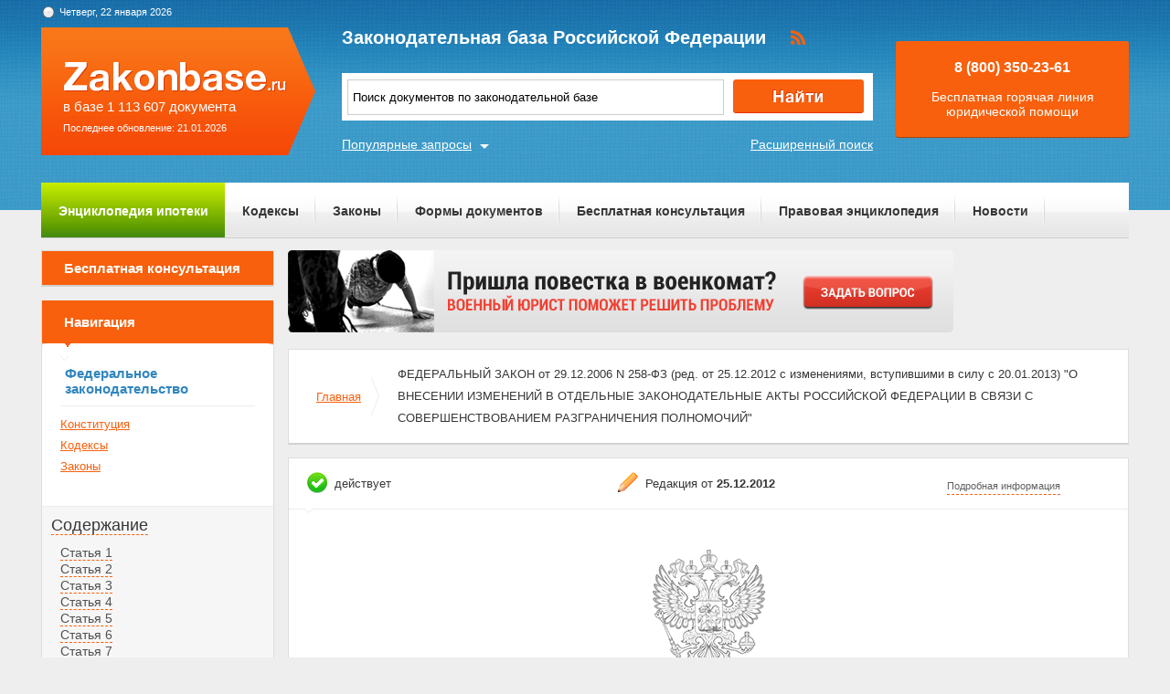

--- FILE ---
content_type: text/html; charset=UTF-8
request_url: https://zakonbase.ru/content/base/104669
body_size: 85697
content:
<!DOCTYPE html>
<html lang="ru" prefix="og: http://ogp.me/ns#">
<head>
    <meta http-equiv="Content-Type" content="text/html; charset=utf-8"/>
    <meta name="language" content="ru"/>
    <meta name="description" content="ФЕДЕРАЛЬНЫЙ ЗАКОН от 29-12-2006  258-ФЗ (ред- от 27-07-2010) О ВНЕСЕНИИ ИЗМЕНЕНИЙ В ОТДЕЛЬНЫЕ ЗАКОНОДАТЕЛЬНЫЕ АКТЫ РОССИЙСКОЙ ФЕДЕРАЦИИ В СВЯЗИ С СОВЕРШЕНСТВОВАНИЕМ РАЗГРАНИЧЕНИЯ ПОЛНОМОЧИЙ"/>

    <!--[if IE 8]>
    <link href="css/ie8.css" rel="stylesheet" type="text/css"/><![endif]-->
    <!--[if IE]>
    <link href="css/ie.css" rel="stylesheet" type="text/css"/><![endif]-->
    
    <link rel="stylesheet" type="text/css" href="/css/style.css?1769048717" media="all">
    <link rel="stylesheet" type="text/css" href="/css/datapicker.min.css" media="all">
    <link rel="stylesheet" type="text/css" href="/css/combobox.css" media="all">
    <link rel="stylesheet" type="text/css" href="/css/jqueryslidemenu.css" media="all">

    <meta name="keywords" content="как оформить право собственности на гараж, юридические консультации по разводам, как вернуть товар интернет магазине, уголовные дела по статье 228, гк рф статья 14" />
<title>ФЕДЕРАЛЬНЫЙ ЗАКОН от 29-12-2006  258-ФЗ (ред- от 27-07-2010) О ВНЕСЕНИИ ИЗМЕНЕНИЙ В ОТДЕЛЬНЫЕ ЗАКОНОДАТЕЛЬНЫЕ АКТЫ РОССИЙСКОЙ ФЕДЕРАЦИИ В СВЯЗИ С СОВЕРШЕНСТВОВАНИЕМ РАЗГРАНИЧЕНИЯ ПОЛНОМОЧИЙ</title>

    <meta name='yandex-verification' content='408b3644fe1362ef'/>
    <script src="//ajax.googleapis.com/ajax/libs/jquery/1.8.3/jquery.min.js"></script></head>
<body>

<a href="#" class="up" title="Наверх"></a>

<div class="header_bg-zb"></div>
<div id="main">
    <div class="header header-zb">
        <span class="date-zb" id="date"></span>
        <a href="/" class="logo-zb">
            <span>в базе 1 113 607 документа</span><br/>
            <span style="font-size: 11px;line-height: 30px;">Последнее обновление: 21.01.2026</span>
        </a>

        <h1 class="logo_text-zb">Законодательная база Российской Федерации</h1>

        <div class="social-zb">
            <a href="#"><img src="/img/zakonbase/rss.png" alt=""></a>
        </div>

        <div class="search">
            <input type="text" id="tags" value="Поиск документов по законодательной базе"
                   onfocus="if (this.value == 'Поиск документов по законодательной базе') this.value = '';"
                   onblur="if (this.value == '') { this.value = '1 фз' }">
            <button class="button_search" onclick="window.location = '/search?text=' + $('#tags').val();"></button>
        </div>

        <a href="/search" class="more-search">Расширенный поиск</a>
        <a href="#" class="more-popular">Популярные запросы</a>

        <div id="more-popular">
            <a href="#" class="close">Закрыть</a>

                            <a href="/zakony/o-municipalnoj-sluzhbe/" data-size="5000">25 закон</a>
                            <a href="/zakony/ob-ohrane-sredi/" data-size="10000">Федеральный закон Об охране окружающей среды N 7-ФЗ</a>
                            <a href="/trudovoj-kodeks/" data-size="5000">трудовой кодекс рф 2017</a>
                            <a href="/zakony/o-med-strahovanii/" data-size="10000">Федеральный закон РФ Об обязательном медицинском страховании  N 326-ФЗ</a>
                            <a href="/zakony/ob-ispolnitelnom-proizvodstve/" data-size="3000">фз закон об исполнительном производстве</a>
                            <a href="/zakony/o-krestjanskom-khozjaistve/" data-size="10000">Федеральный закон О крестьянском (фермерском) хозяйстве N 74-ФЗ</a>
                            <a href="/zakony/o-smi/" data-size="3000">фз о сми</a>
                            <a href="/zakony/ob-pers-uchete/" data-size="4000">федеральный закон 27</a>
                            <a href="/zakony/o-policii/" data-size="5000">закон о полиции скачать</a>
                            <a href="/zakony/ob-pers-uchete/" data-size="10000">Федеральный закон Об индивидуальном (персонифицированном) учете N 27-ФЗ</a>
                    </div>

        <div class="free">
            <p>8 (800) 350-23-61</p>
            <p>Бесплатная горячая линия юридической помощи</p>
        </div>
    </div>

    <div class="zakon-b">
        <ul class="menu menu-zb">
            <li class="mortgage"><a href="/mortgage">Энциклопедия ипотеки</a></li>
            <li><a href="/site/kodeksy/">Кодексы</a></li>
            <li><a href="/site/zakony/">Законы</a></li>
            <li><a href="/services/forms/">Формы документов</a></li>
            <li><a href="/qa/list/">Бесплатная консультация</a></li>
            <li><a href="/news/list/low/">Правовая энциклопедия</a></li>
            <li><a href="/news/list/main/">Новости</a></li>
            <li><a href="/site/about/">О проекте</a></li>
        </ul>
    </div>
    <div class="clear"></div>

    <div id="info-image">
            </div>

    	<div class="left">
    <div class="scr">
    <div class="module consult-left-menu">
        <h5 class="consult-side noact"><a href="/qa/list">Бесплатная консультация</a></h5>
    </div>

    <div class="module zakon-side-menu" style="padding-bottom:0;border-top:0;">
        <h5 class="zakon-nav">Навигация</h5>

        <div class="block-left">
            <div class="zakonodatelctvo-left">
                <h6>Федеральное законодательство</h6>
                <ul>
                    <li><a href="/konstitucija-rf/">Конституция</a></li>
                    <li><a href="/site/kodeksy/">Кодексы</a></li>
                    <li><a href="/site/zakony/">Законы</a></li>
                </ul>
            </div>
            <div class="side-li">
                <a href="#">Содержание</a>
                	<ul><li><a href="/content/part/516665" rel="nofollow" >Статья 1</a></li><li><a href="/content/part/516666" rel="nofollow" >Статья 2</a></li><li><a href="/content/part/516667" rel="nofollow" >Статья 3</a></li><li><a href="/content/part/516669" rel="nofollow" >Статья 4</a></li><li><a href="/content/part/516671" rel="nofollow" >Статья 5</a></li><li><a href="/content/part/516672" rel="nofollow" >Статья 6</a></li><li><a href="/content/part/516673" rel="nofollow" >Статья 7</a></li><li><a href="/content/part/516675" rel="nofollow" >Статья 8</a></li><li><a href="/content/part/516679" rel="nofollow" >Статья 9</a></li><li><a href="/content/part/516680" rel="nofollow" >Статья 10</a></li><li><a href="/content/part/516682" rel="nofollow" >Статья 11</a></li><li><a href="/content/part/516683" rel="nofollow" >Статья 12</a></li><li><a href="/content/part/516684" rel="nofollow" >Статья 13</a></li><li><a href="/content/part/516686" rel="nofollow" >Статья 14</a></li><li><a href="/content/part/516687" rel="nofollow" >Статья 15</a></li><li><a href="/content/part/516689" rel="nofollow" >Статья 16</a></li><li><a href="/content/part/516691" rel="nofollow" >Статья 17</a></li><li><a href="/content/part/516692" rel="nofollow" >Статья 18</a></li><li><a href="/content/part/516695" rel="nofollow" >Статья 19</a></li><li><a href="/content/part/516697" rel="nofollow" >Статья 20</a></li><li><a href="/content/part/516700" rel="nofollow" >Статья 21</a></li><li><a href="/content/part/516702" rel="nofollow" >Статья 22</a></li><li><a href="/content/part/516706" rel="nofollow" >Статья 23</a></li><li><a href="/content/part/516707" rel="nofollow" >Статья 24</a></li><li><a href="/content/part/516710" rel="nofollow" >Статья 25</a></li><li><a href="/content/part/516711" rel="nofollow" >Статья 26</a></li><li><a href="/content/part/516712" rel="nofollow" >Статья 27</a></li><li><a href="/content/part/516714" rel="nofollow" >Статья 28</a></li><li><a href="/content/part/516718" rel="nofollow" >Статья 29</a></li></ul>            </div>
        </div>
    </div>

    <div class="module">
        <h3>Действия</h3><br>
                <a href="?print=1" class="print" target="_blank" rel="nofollow">Версия для печати</a><br><br>
    </div>
</div></div>
<div class="content zakonodatelstvo-text">
    <a class="qa-top" href="/qa/list"><img src="/img/728x90/14.png" alt="" /></a>
    <div class="module breadc">
        <ul class="breadcrump">
            <li><a href="/">Главная</a></li>
            <li class="active">ФЕДЕРАЛЬНЫЙ ЗАКОН от 29.12.2006 N 258-ФЗ (ред. от 25.12.2012 с изменениями, вступившими в силу с 20.01.2013) "О ВНЕСЕНИИ ИЗМЕНЕНИЙ В ОТДЕЛЬНЫЕ ЗАКОНОДАТЕЛЬНЫЕ АКТЫ РОССИЙСКОЙ ФЕДЕРАЦИИ В СВЯЗИ С СОВЕРШЕНСТВОВАНИЕМ РАЗГРАНИЧЕНИЯ ПОЛНОМОЧИЙ"</li>
        </ul>
    </div>

    <div class="module context">
        <div class="head">
            
		<span class="deystvie-1">действует</span>
		<span class="redakciya">Редакция от <b>25.12.2012</b></span>
		<a href="javascript:void(0)" class="show-full" onclick="show_hide('document-info-ext')">Подробная информация</a>

<div id="document-info-ext" style="display: none; background: white;">
	
	<table class="card-info">
		<tr><td>Наименование документ</td><td>ФЕДЕРАЛЬНЫЙ ЗАКОН от 29.12.2006 N 258-ФЗ (ред. от 25.12.2012 с изменениями, вступившими в силу с 20.01.2013) "О ВНЕСЕНИИ ИЗМЕНЕНИЙ В ОТДЕЛЬНЫЕ ЗАКОНОДАТЕЛЬНЫЕ АКТЫ РОССИЙСКОЙ ФЕДЕРАЦИИ В СВЯЗИ С СОВЕРШЕНСТВОВАНИЕМ РАЗГРАНИЧЕНИЯ ПОЛНОМОЧИЙ"</td></tr>
		<tr><td>Вид документа</td><td>закон</td></tr>		<tr><td>Принявший орган</td><td>президент рф, гд рф, сф рф</td></tr>		<tr><td>Номер документа</td><td>258-ФЗ</td></tr>		<tr><td>Дата принятия</td><td>01.01.2007</td></tr>
		<tr><td>Дата редакции</td><td>25.12.2012</td></tr>
				<tr><td>Дата регистрации в Минюсте</td><td>01.01.1970</td></tr>		<tr><td>Статус</td><td>действует</td></tr>
		<tr><td>Публикация</td><td><ul><li>В данном виде документ опубликован не был</li><li>(в ред. от 29.12.2006 - "Российская газета", N 297, 31.12.2006;</li><li>"Собрание законодательства РФ", N 51, 01.01.2007, ч.1, ст. 21)</li></ul></td></tr>		<tr><td><a href="/content/nav/104669" rel="nofollow">Навигатор</a></td><td><a href="/content/note/104669" rel="nofollow">Примечания</a></td></tr>	</table>

	
</div>

        </div>
        <div class="redact">
                    </div>		
        <img src="/img/mat/content-gerb.png" class="zakon-gerb" alt="">

        <p class="context-head">ФЕДЕРАЛЬНЫЙ ЗАКОН от 29.12.2006 N 258-ФЗ (ред. от 25.12.2012 с изменениями, вступившими в силу с 20.01.2013) "О ВНЕСЕНИИ ИЗМЕНЕНИЙ В ОТДЕЛЬНЫЕ ЗАКОНОДАТЕЛЬНЫЕ АКТЫ РОССИЙСКОЙ ФЕДЕРАЦИИ В СВЯЗИ С СОВЕРШЕНСТВОВАНИЕМ РАЗГРАНИЧЕНИЯ ПОЛНОМОЧИЙ"</p>
        <div class="context-text">
            <p><p align=right><i>29 декабря 2006 г. N 258-ФЗ</i></p><p align=right><i> Принят </i><br /><a name="520e7"></a><i> Государственной Думой </i><br /><a name="247d3"></a><i>6 декабря 2006 года </i></p><p align=right><a name="28e33"></a><i> Одобрен </i><br /><i> Советом Федерации </i><br /><a name="02497"></a><i>22 декабря 2006 года </i></p><p align=justify><a name="bec25"></a></p><p></p></p>
        </div>
        <div class="reklama">
            <!-- Yandex.RTB R-A-99357-5 -->
<div id="yandex_rtb_R-A-99357-5"></div>
<script type="text/javascript">
    (function(w, d, n, s, t) {
        w[n] = w[n] || [];
        w[n].push(function() {
            Ya.Context.AdvManager.render({
                blockId: "R-A-99357-5",
                renderTo: "yandex_rtb_R-A-99357-5",
                async: true
            });
        });
        t = d.getElementsByTagName("script")[0];
        s = d.createElement("script");
        s.type = "text/javascript";
        s.src = "//an.yandex.ru/system/context.js";
        s.async = true;
        t.parentNode.insertBefore(s, t);
    })(this, this.document, "yandexContextAsyncCallbacks");
</script>        </div>

        <a href="/content/part/516665" class="title-li">Статья 1</a><a name="h962"></a><p><a name="71226"></a>Статья 1 - Утратила силу. <p>(в ред. Федерального закона <a href="/content/base/260864#daf93" type=F>от 29.11.2010 N 326-ФЗ</a>)</p></p><a href="/content/part/516666" class="title-li">Статья 2</a><a name="h1177"></a><p>Внести в Закон Российской Федерации <a href="/content/base/77504" type=c>от 10 июля 1992 года N 3266-1</a> &quot;Об образовании&quot; (в редакции Федерального закона от 13 января 1996 года N 12-ФЗ) (Ведомости Съезда народных депутатов Российской Федерации и Верховного Совета Российской Федерации, 1992, N 30, ст. 1797; Собрание <a name="86faf"></a>законодательства Российской Федерации, 1996, N 3, ст. 150; 1997, N 47, ст. 5341; 2000, N 33, ст. 3348; 2002, N 7, ст. 631; N 12, ст. 1093; N 26, ст. 2517; 2003, N 2, ст. 163; N 28, ст. 2892; N 50, ст. 4855; 2004, N 27, ст. 2714; N 35, ст. 3607; 2005, N 1, ст. 25; N 19, ст. 1752; N 30, ст. 3103, 3111; 2006, N 1, ст. 10; N 12, ст. 1235; N 29, ст. 3122; N 45, ст. 4627) следующие изменения: </p><p>1) в <a href="/content/base/77504#a34c9" type=c>пункте 5</a> статьи 1 слова &quot;управления образованием&quot; заменить словами &quot;, осуществляющих управление в сфере <a name="1720f"></a>образования,&quot;; </p><p>2) абзац четвертый <a href="/content/base/77504#c7b6f" type=c>статьи 8</a> изложить в следующей редакции: </p><p><a name="b964a"></a>&quot;органов, осуществляющих управление в сфере образования, и подведомственных им учреждений и организаций;&quot;; </p><p>3) в абзаце девятом <a href="/content/base/77504#0be8f" type=c>пункта 1</a> статьи 11 слова &quot;органов управления образованием и (или)&quot; исключить; </p><p>Пункт 4) - Исключен. </p><p>(в ред. Федерального закона <a href="/content/base/138343#75d85" type=F>от 01.12.2007 N 309-ФЗ</a>)</p><p>5) в <a href="/content/base/77504#10301" type=c>статье 15</a>: </p><p>Подпункт а) <a name="abb6b"></a>- Исключен. </p><p>(в ред. Федерального закона <a href="/content/base/138343#75d85" type=F>от 01.12.2007 N 309-ФЗ</a>)</p><p>б) в <a href="/content/base/77504#5c31e" type=c>пункте 2</a> <a name="55c38"></a>слова &quot;, органы управления образованием&quot; исключить; </p><p>в) в <a href="/content/base/77504#7f3cd" type=c>пункте 8</a> слова &quot;федеральным (центральным) государственным органом управления образованием&quot; заменить словами &quot;федеральным органом исполнительной власти, осуществляющим функции по выработке государственной политики и нормативно-правовому регулированию в сфере образования&quot;; </p><p>6) в абзаце первом <a href="/content/base/77504#3691b" type=c>пункта 6</a> статьи 19 слова &quot;местного органа управления образованием&quot; заменить словами &quot;органа местного самоуправления, <a name="ee43a"></a>осуществляющего управление в сфере образования,&quot;; </p><p>7) в <a href="/content/base/77504#79149" type=c>статье 28</a>: </p><p><a name="aa5a4"></a>а) наименование изложить в следующей редакции: </p><p>&quot;Статья 28. Полномочия федеральных органов государственной власти в сфере образования&quot;; </p><p>б) абзац первый изложить в следующей редакции: </p><p>&quot;К полномочиям федеральных органов государственной власти в сфере образования относятся:&quot;; </p><p>в) <a href="/content/base/77504#79149" type=c>подпункт 1</a> изложить в следующей редакции: </p><p>&quot;1) разработка и реализация государственной политики в области образования;&quot;; </p><p>г) <a href="/content/base/77504#3d20b" type=c>подпункт 2</a> изложить в следующей редакции: </p><p><a name="ba314"></a>&quot;2) принятие федеральных законов и иных нормативных правовых актов Российской Федерации в области образования;&quot;; </p><p>д) <a href="/content/base/77504#afbf4" type=c>подпункт 4</a><a name="13601"></a> изложить в следующей редакции: </p><p>&quot;4) формирование федеральных органов исполнительной власти, осуществляющих управление в сфере образования;&quot;; </p><p>(в ред. Федерального закона <a href="/content/base/171894#fb5c2" type=F>от 20.04.2007 N 56-ФЗ</a>)</p><p>Подпункт е) - Исключен. </p><p>(в ред. Федерального закона <a href="/content/base/171894#fb5c2" type=F>от 20.04.2007 N 56-ФЗ</a>)</p><p>ж) в <a href="/content/base/77504#74193" type=c>подпункте 12</a> слова &quot;и работников органов управления образованием&quot; исключить; </p><p>з) дополнить подпунктом 19.1 следующего содержания: </p><p>&quot;19.1) формирование и ведение федеральных баз данных в области образования;&quot;; </p><p>и) в <a href="/content/base/77504#22040" type=c>подпункте 20</a> <a name="00ef4"></a>слова &quot;государственных органов управления образованием&quot; заменить словами &quot;органов, осуществляющих управление в сфере образования&quot;; </p><p>(в ред. Федерального закона <a href="/content/base/171894#fb5c2" type=F>от 20.04.2007 N 56-ФЗ</a>)</p><p>к) <a href="/content/base/77504#5c995" type=c>подпункт 21</a> изложить в следующей редакции: </p><p>&quot;21) надзор и контроль за соблюдением законодательства Российской Федерации в области образования образовательными учреждениями дополнительного профессионального образования и научными организациями, реализующими образовательные программы послевузовского <a name="62a31"></a>профессионального образования и дополнительного <a name="d7bfb"></a>профессионального образования, по которым установлены федеральные государственные требования, российскими образовательными учреждениями, расположенными за пределами территории Российской Федерации, образовательными учреждениями высшего профессионального образования, а также органами исполнительной власти субъектов Российской Федерации, осуществляющими государственное управление в сфере образования; принятие мер по устранению нарушений законодательства Российской <a name="14b80"></a>Федерации в области образования, в том числе путем направления обязательных для исполнения предписаний образовательным учреждениям и <a name="cbf20"></a>соответствующим органам, осуществляющим государственное управление в сфере образования; контроль за исполнением предписаний;&quot;; </p><p>(в ред. Федерального закона <a href="/content/base/138343#75d85" type=F>от 01.12.2007 N 309-ФЗ</a>)</p><p><a name="95386"></a>л) дополнить подпунктом 22.1 следующего содержания: </p><p>&quot;22.1) организация контроля качества подготовки обучающихся и выпускников (государственной (итоговой) аттестации) по образовательным программам основного общего и среднего (полного) общего образования в соответствии с федеральными государственными образовательными стандартами;&quot;; </p><p>(в ред. Федеральных законов <a href="/content/base/257604#505e7" type=F>от 18.10.2007 N 230-ФЗ</a>, <a href="/content/base/138343#75d85" type=F>от 01.12.2007 N 309-ФЗ</a>)</p><p>Подпункт м) - Утратил силу.</p><p>(в ред. Федерального закона <a href="/content/base/259449#f1966" type=F>от 18.07.2011 N 242-ФЗ</a>)</p><p>Подпункт н) - Исключен. </p><p><a name="fc5de"></a>(в ред. Федерального закона <a href="/content/base/171894#fb5c2" type=F>от 20.04.2007 N 56-ФЗ</a>)</p><p>8) дополнить статьей 28.1 следующего содержания: </p><p align=center>&quot;Статья 28.1. Полномочия Российской Федерации в области образования, <a name="85228"></a>переданные для осуществления органам государственной власти субъектов <a name="e1582"></a>Российской Федерации </p><p><a name="61135"></a>1. К полномочиям Российской Федерации в области образования, переданным для осуществления органам государственной власти субъектов Российской Федерации, относятся следующие полномочия: </p><p>1) осуществление контроля качества образования, в том числе качества подготовки обучающихся и выпускников, в соответствии с федеральными государственными образовательными стандартами или федеральными государственными требованиями в образовательных учреждениях, <a name="51c4c"></a>расположенных на территории субъекта Российской Федерации, по всем реализуемым ими <a name="faa24"></a>образовательным программам, за исключением указанных в подпункте 23 статьи 28 настоящего Закона <a name="f96df"></a>полномочий федеральных органов государственной власти по осуществлению контроля качества образования; </p><p>(в ред. Федерального закона <a href="/content/base/138343#5a83f" type=F>от 01.12.2007 N 309-ФЗ</a>)</p><p>2) лицензирование и государственная аккредитация образовательных учреждений, расположенных на территории субъекта Российской Федерации, по всем реализуемым ими образовательным программам, за исключением указанных в подпункте 24 статьи 28 настоящего Закона полномочий федеральных органов государственной власти по лицензированию и <a name="afa99"></a>государственной аккредитации образовательных учреждений; </p><p><a name="c108e"></a>3) надзор и контроль за соблюдением законодательства Российской Федерации в области образования расположенными на территории субъекта Российской Федерации образовательными учреждениями (за исключением образовательных учреждений, указанных в подпункте 21 статьи 28 настоящего Закона), а также органами местного самоуправления, осуществляющими управление в сфере образования; принятие мер по устранению нарушений <a name="a970d"></a>законодательства Российской Федерации в области образования, в том числе путем направления обязательных для исполнения <a name="7c0e2"></a>предписаний соответствующим образовательным учреждениям и органам местного самоуправления, осуществляющим управление в сфере образования; контроль за исполнением предписаний. </p><p>2. Средства на осуществление переданных в соответствии с пунктом 1 настоящей статьи полномочий предоставляются в виде субвенций из федерального бюджета. </p><p>3. Общий объем средств, предусмотренных в Федеральном фонде компенсаций в виде субвенций бюджетам субъектов Российской Федерации на <a name="e6a68"></a>осуществление переданных в соответствии с пунктом 1 настоящей статьи полномочий, определяется на основании методики, утвержденной <a name="1767c"></a>Правительством Российской Федерации, исходя из: </p><p>1) численности обучающихся в образовательных учреждениях по образовательным программам, в отношении которых полномочия по осуществлению контроля качества образования переданы органам государственной власти субъектов Российской Федерации; </p><p>2) количества образовательных учреждений, полномочия по лицензированию и государственной аккредитации которых переданы органам государственной власти субъектов Российской Федерации; </p><p><a name="c7f68"></a>3) количества образовательных учреждений, в отношении которых полномочия по надзору и контролю за соблюдением законодательства Российской Федерации в области образования переданы органам государственной власти субъектов Российской Федерации. </p><p>4. Средства на осуществление указанных в пункте 1 настоящей статьи полномочий носят целевой характер и не могут быть использованы на другие цели. </p><p>5. В случае использования средств не по целевому назначению федеральный орган исполнительной власти, <a name="56cac"></a>осуществляющий функции по контролю и <a name="8b282"></a>надзору в финансово-бюджетной сфере, вправе осуществить взыскание указанных средств в порядке, установленном законодательством Российской Федерации. </p><p>6. Федеральный орган исполнительной власти, осуществляющий функции по выработке государственной политики и нормативно-правовому регулированию в сфере образования: </p><p>1) вправе принимать нормативные правовые акты по вопросам осуществления переданных полномочий, а также устанавливать в случае <a name="a5524"></a>необходимости целевые прогнозные показатели осуществления переданных полномочий; </p><p>2) согласовывает назначение на должность руководителей органов исполнительной власти субъекта Российской Федерации, осуществляющих <a name="abf76"></a>переданные полномочия; </p><p>3) в случаях, установленных федеральными законами, готовит и вносит для принятия решения в Правительство Российской Федерации предложения об изъятии соответствующих полномочий у органов государственной власти субъектов Российской Федерации; </p><p>4) по результатам ежегодного доклада об осуществлении органами государственной власти субъектов Российской Федерации переданных полномочий готовит предложения по совершенствованию законодательства Российской Федерации в области образования. </p><p><a name="bd413"></a>7. Федеральный орган исполнительной власти, осуществляющий функции по контролю и надзору в сфере образования: </p><p>1) осуществляет надзор за нормативно-правовым регулированием, осуществляемым органами государственной власти субъектов Российской Федерации по вопросам переданных полномочий, с правом направления обязательных для исполнения предписаний об отмене указанных нормативных правовых актов или о внесении в них изменений; </p><p><a name="7e7e3"></a>2) осуществляет контроль и надзор за полнотой и качеством осуществления органами государственной власти субъектов Российской Федерации <a name="47930"></a>переданных полномочий с правом проведения проверок соответствующих органов государственной власти субъектов Российской Федерации, а также указанных в пункте 1 статьи 28.1 настоящего Закона образовательных учреждений и правом выдачи обязательных для исполнения предписаний: </p><p>об устранении выявленных нарушений; </p><p>о привлечении должностных лиц органов исполнительной власти субъектов Российской Федерации, осуществляющих переданные полномочия, а <a name="056db"></a>также должностных лиц образовательных учреждений, указанных в пункте 1 статьи 28.1 настоящего Закона, к ответственности, установленной законодательством Российской Федерации; </p><p><a name="7dda2"></a>об отстранении от должности должностных лиц органов исполнительной власти субъектов Российской Федерации, осуществляющих переданные полномочия, а также должностных лиц образовательных учреждений, указанных в пункте 1 статьи 28.1 настоящего Закона; </p><p>3) согласовывает структуру органов исполнительной власти субъектов Российской Федерации, осуществляющих переданные полномочия; </p><p>4) издает методические рекомендации и обязательные для исполнения инструктивные материалы по осуществлению органами исполнительной <a name="a7d7e"></a>власти субъектов Российской Федерации переданных полномочий; </p><p><a name="67ce3"></a>5) устанавливает требования к содержанию и формам отчетности, а также порядок представления отчетности об осуществлении переданных полномочий; </p><p>6) анализирует причины выявленных нарушений при осуществлении переданных полномочий, принимает меры по их устранению; </p><p>7) представляет в федеральный орган исполнительной власти, осуществляющий функции по выработке государственной политики и нормативно-правовому регулированию в сфере образования, ежегодный доклад об <a name="04510"></a>осуществлении органами государственной власти субъектов Российской Федерации переданных полномочий. </p><p><a name="e73bd"></a>8. Высшее должностное лицо субъекта Российской Федерации (руководитель высшего исполнительного органа государственной власти субъекта Российской Федерации): </p><p>1) назначает на должность руководителей органов исполнительной власти субъекта Российской Федерации, осуществляющих переданные полномочия, по согласованию с федеральным органом исполнительной власти, осуществляющим функции по выработке государственной политики и нормативно-правовому регулированию в сфере образования; </p><p><a name="36a8e"></a>2) утверждает по согласованию с федеральным органом исполнительной власти, осуществляющим функции по контролю и надзору в сфере <a name="3f03a"></a>образования, структуру органов исполнительной власти субъекта Российской Федерации, осуществляющих переданные полномочия; </p><p>3) самостоятельно организует деятельность по осуществлению переданных полномочий в соответствии с федеральными законами и иными нормативными правовыми актами Российской Федерации, а также нормативными правовыми актами, предусмотренными пунктами 6 и 7 настоящей статьи; </p><p>4) обеспечивает своевременное представление в федеральный орган исполнительной власти, осуществляющий функции <a name="f5f3d"></a>по контролю и надзору в сфере образования: </p><p><a name="8f668"></a>ежеквартального отчета о расходовании предоставленных субвенций, о достижении целевых прогнозных показателей в случае их установления; </p><p>экземпляров нормативных правовых актов, принимаемых органами государственной власти субъекта Российской Федерации по вопросам переданных полномочий; </p><p>сведений (в том числе баз данных), необходимых для формирования и ведения федеральных баз данных в сфере контроля качества по вопросам контроля и надзора в сфере образования; </p><p>(в ред. Федерального закона <a href="/content/base/257604#505e7" type=F>от 18.10.2007 N 230-ФЗ</a>)</p><p><a name="12446"></a>иных документов и информации, необходимых для контроля и надзора за полнотой и качеством осуществления органами государственной власти субъектов Российской Федерации переданных полномочий. </p><p><a name="75761"></a>9. Контроль за расходованием средств на осуществление переданных полномочий осуществляется федеральным органом исполнительной власти, осуществляющим функции по контролю и надзору в финансово-бюджетной сфере, федеральным органом исполнительной власти, осуществляющим функции по контролю и надзору в сфере образования, Счетной палатой Российской Федерации.&quot;; </p><p>9) в <a href="/content/base/77504#a770b" type=c>статье 29</a>: </p><p>а) наименование изложить в следующей редакции: </p><p><a name="8dc30"></a>&quot;Статья 29. Полномочия органов государственной власти субъекта Российской Федерации в сфере образования&quot;; </p><p>б) абзац первый изложить в следующей редакции: </p><p><a name="d46fb"></a>&quot;1. К полномочиям органов государственной власти субъекта Российской Федерации в сфере образования относятся:&quot;; </p><p>в) <a href="/content/base/77504#0ef41" type=c>подпункт 1</a> признать утратившим силу; </p><p>г) в <a href="/content/base/77504#0ef41" type=c>подпункте 2</a> слова &quot;законодательство субъектов&quot; заменить словами &quot;принятие законов и иных нормативных правовых актов субъекта&quot;; </p><p>д) в <a href="/content/base/77504#8c48d" type=c>подпункте 5</a> слово &quot;республиканских,&quot; и слова &quot;, в том числе международных,&quot; исключить; </p><p>е) <a href="/content/base/77504#87c94" type=c>подпункт 6</a> изложить в следующей редакции: </p><p><a name="4af02"></a>&quot;6) формирование органов исполнительной власти субъекта Российской Федерации, осуществляющих установленные в настоящей статье полномочия в сфере образования;&quot;; </p><p>ж) в <a href="/content/base/77504#34478" type=c>подпункте 6.3</a> <a name="97966"></a>слова &quot;дополнительного профессионального образования в образовательных учреждениях субъектов Российской Федерации, а также&quot; исключить; </p><p>з) дополнить подпунктом 6.4 следующего содержания: </p><p>&quot;6.4) организация предоставления начального, среднего и дополнительного профессионального образования (за исключением образования, получаемого в федеральных образовательных учреждениях, перечень которых утверждается Правительством Российской Федерации);&quot;; </p><p>и) в <a href="/content/base/77504#80832" type=c>подпункте 7</a> <a name="5b3d2"></a>слово &quot;субъектов&quot; заменить словом &quot;субъекта&quot;, слова &quot;, а также лицензирование и государственная аккредитация <a name="31074"></a>образовательных учреждений (за исключением образовательных учреждений, лицензирование, аттестация и государственная аккредитация которых отнесены к компетенции Российской Федерации)&quot; исключить; </p><p>(в ред. Федерального закона <a href="/content/base/138343#5a83f" type=F>от 01.12.2007 N 309-ФЗ</a>)</p><p>к) в <a href="/content/base/77504#73c4d" type=c>подпункте 9</a> слова &quot;бюджетов субъектов&quot; заменить словами &quot;бюджета субъекта&quot;; </p><p>л) <a href="/content/base/77504#061d5" type=c>подпункт 16</a> изложить в следующей редакции: </p><p>&quot;16) организация подготовки, переподготовки, повышения квалификации и проведение аттестации педагогических работников образовательных <a name="53907"></a>учреждений субъекта Российской Федерации и муниципальных образовательных учреждений;&quot;; </p><p>м) <a href="/content/base/77504#061d5" type=c>подпункт 16.1</a> признать утратившим силу; </p><p>н) <a href="/content/base/77504#061d5" type=c>подпункт 17</a> признать утратившим силу; </p><p>Подпункт о) <a name="0052a"></a>- Исключен. </p><p>(в ред. Федерального закона <a href="/content/base/138343#5a83f" type=F>от 01.12.2007 N 309-ФЗ</a>)</p><p>п) дополнить пунктом 2 следующего содержания: </p><p><a name="42cad"></a>&quot;2. Органы государственной власти субъектов Российской Федерации имеют право дополнительного финансирования мероприятий по организации питания в муниципальных образовательных учреждениях.&quot;; </p><p>10) <a href="/content/base/77504#853e4" type=c>статью 30</a> признать утратившей силу; </p><p>11) в <a href="/content/base/77504#63e6a" type=c>статье 31</a>: </p><p>а) наименование изложить в следующей редакции: </p><p>&quot;Статья 31. Полномочия органов местного самоуправления муниципальных районов и городских округов в сфере образования&quot;; </p><p>б) в <a href="/content/base/77504#3a228" type=c>пункте 1</a>: </p><p>абзац первый изложить в следующей редакции: </p><p><a name="3dec9"></a>&quot;1. К полномочиям органов местного самоуправления муниципальных районов и городских округов в сфере образования относятся:&quot;; </p><p><a href="/content/base/77504#35842" type=c>подпункт 6</a> признать утратившим силу; </p><p>в) в <a href="/content/base/77504#24837" type=c>пункте 2</a><a name="c8c23"></a> слово &quot;области&quot; заменить словом &quot;сфере&quot;; </p><p>12) в абзаце втором <a href="/content/base/77504#47ef0" type=c>подпункта 5</a> пункта 2 статьи 32 слова &quot;федеральным (центральным) государственным органом управления образованием&quot; заменить словами &quot;федеральным органом исполнительной власти, осуществляющим функции по выработке государственной политики и нормативно-правовому регулированию в сфере образования&quot;; </p><p>Пункт 13) - Утратил силу. </p><p>(в ред. Федерального закона <a href="/content/base/185110#6585f" type=F>от 08.11.2010 N 293-ФЗ</a>)</p><p>14) <a href="/content/base/77504#81c9c" type=c>статью 37</a><a name="34df3"></a> изложить в следующей редакции: </p><p align=center>&quot;Статья 37. Органы, осуществляющие управление в сфере образования </p><p>1. Государственное управление в сфере образования осуществляют в пределах своих полномочий федеральные государственные органы и органы государственной власти субъектов Российской Федерации. </p><p>К федеральным органам исполнительной власти, осуществляющим государственное управление в сфере образования, относятся федеральные <a name="4af76"></a>органы исполнительной власти, осуществляющие функции по выработке государственной политики, нормативно-правовому регулированию, контролю и надзору, управлению государственным имуществом и оказанию государственных услуг в сфере образования, а также федеральные органы исполнительной власти, в ведении которых находятся образовательные учреждения. </p><p>2. В муниципальных районах и городских округах управление в сфере образования осуществляется соответствующими органами местного самоуправления. </p><p><a name="f6a49"></a>3. В случае нарушения образовательным учреждением законодательства Российской Федерации в области образования и (или) устава <a name="1ac69"></a>образовательного учреждения органы, осуществляющие государственное управление в сфере образования, в пределах своих полномочий вносят предписание об устранении данного нарушения.&quot;; </p><p>Пункт 15) - Утратил силу.</p><p>(в ред. Федерального закона <a href="/content/base/259449#f1966" type=F>от 18.07.2011 N 242-ФЗ</a>)</p><p>16) в <a href="/content/base/77504#b7477" type=c>пункте 1</a> статьи 49 слова &quot;Государство в лице уполномоченных государственных органов управления образованием&quot; заменить словами <a name="3fd81"></a>&quot;Российская Федерация, субъекты Российской Федерации в лице соответствующих органов исполнительной власти, осуществляющих управление в сфере образования,&quot;; </p><p>(в ред. Федерального закона <a href="/content/base/171894#fb5c2" type=F>от 20.04.2007 N 56-ФЗ</a>)</p><p>17) в <a href="/content/base/77504#ebf81" type=c>статье 50</a>: </p><p>а) в <a href="/content/base/77504#2c03a" type=c>пункте 10</a>: </p><p>в абзаце первом слова &quot;управления образованием&quot; заменить словами &quot;, осуществляющие управление в сфере образования,&quot;; </p><p>в абзаце четвертом слова &quot;управления образованием&quot; заменить словами &quot;, осуществляющими управление в сфере образования,&quot;; </p><p>б) в абзаце первом <a href="/content/base/77504#01f52" type=c>пункта 13</a> <a name="f25fc"></a>слова &quot;органы управления образованием&quot; заменить словами &quot;органы местного самоуправления&quot;; </p><p>18) абзац второй <a href="/content/base/77504#8e815" type=c>пункта 8</a> статьи 55 изложить в следующей редакции: </p><p><a name="06f72"></a>&quot;Педагогическим работникам государственных образовательных учреждений, находящихся в ведении субъектов Российской Федерации, указанная денежная компенсация выплачивается по решению органа государственной власти субъекта Российской Федерации в размере, устанавливаемом указанным органом; педагогическим работникам муниципальных образовательных учреждений - по решению органа местного самоуправления в размере, устанавливаемом указанным органом.&quot;; </p><p>19) в <a href="/content/base/77504#3b6c8" type=c>статье 57</a>: </p><p>а) в <a href="/content/base/77504#af957" type=c>пункте 2</a> <a name="450ca"></a>слова &quot;управления образованием&quot; заменить словами &quot;, осуществляющие управление в сфере образования&quot;; </p><p>б) в <a href="/content/base/77504#af957" type=c>пункте 3</a> <a name="9a32e"></a>слова &quot;управления образованием&quot; заменить словами &quot;, осуществляющими управление в сфере образования&quot;; </p><p>20) в <a href="/content/base/77504#6bd5c" type=c>пункте 1</a> статьи 58 слова &quot;Органы управления образованием&quot; заменить словами &quot;Органы, осуществляющие управление в сфере образования&quot;. </p><a href="/content/part/516667" class="title-li">Статья 3</a><a name="h1337"></a><p>Внести в Закон Российской Федерации <a href="/content/base/31930" type=c>от 9 октября 1992 года N 3612-1</a> &quot;Основы законодательства Российской Федерации о культуре&quot; (Ведомости Съезда народных депутатов Российской Федерации и Верховного Совета <a name="c6c74"></a>Российской Федерации, 1992, N 46, ст. 2615; Собрание законодательства <a name="01580"></a>Российской Федерации, 2004, N 35, ст. 3607; 2006, N 1, ст. 10) следующие изменения: </p><p>1) абзац семнадцатый <a href="/content/base/31930#5f12d" type=c>статьи 37</a> изложить в следующей редакции: </p><p>&quot;сохранение, использование, популяризация объектов культурного наследия (памятников истории и культуры), находящихся в федеральной собственности, и государственная охрана объектов культурного наследия (памятников истории и культуры) федерального значения, перечень которых утверждается Правительством Российской Федерации;&quot;; </p><p>2) часть вторую <a href="/content/base/31930#046d8" type=c>статьи 39</a> <a name="2bda4"></a>изложить в следующей редакции: </p><p><a name="1eb4c"></a>&quot;Органы государственной власти субъекта Российской Федерации вправе участвовать в финансировании мероприятий по сохранению и популяризации объектов культурного наследия (памятников истории и культуры), находящихся в федеральной собственности, и государственной охране объектов культурного наследия (памятников истории и культуры) федерального значения.&quot;; </p><p>3) в <a href="/content/base/31930#3fa2e" type=c>статье 40</a>: </p><p>а) в части первой: </p><p>абзац второй после слова &quot;комплектование&quot; дополнить словами &quot;и обеспечение сохранности&quot;; </p><p><a name="03033"></a>абзац пятый признать утратившим силу; </p><p>б) в части второй: </p><p>абзац второй после слова &quot;комплектование&quot; дополнить словами &quot;и обеспечение сохранности&quot;; </p><p><a name="28486"></a>абзац третий признать утратившим силу; </p><p>в) в части третьей: </p><p>абзац второй после слова &quot;комплектование&quot; дополнить словами &quot;и обеспечение сохранности&quot;; </p><p>абзац пятый признать утратившим силу. </p><a href="/content/part/516669" class="title-li">Статья 4</a><a name="h1338"></a><p>Внести в Основы законодательства Российской Федерации о нотариате <a href="/content/base/63381" type=c>от 11 февраля 1993 года N 4462-1</a> (Ведомости Съезда народных депутатов Российской Федерации и Верховного Совета Российской Федерации, 1993, N 10, ст. 357; Собрание законодательства Российской Федерации, 2004, N <a name="a12e8"></a>27, ст. 2711; 2005, N 27, ст. 2717; 2006, N 27, ст. 2881) следующие изменения: </p><p>1) в <a href="/content/base/63381#377fd" type=c>статье 1</a>: </p><p>а) в части первой слова &quot;Конституциями республик в составе&quot; заменить словами &quot;конституциями (уставами) субъектов&quot;; </p><p>б) часть третью дополнить словами &quot;, в порядке, установленном Министерством юстиции Российской Федерации&quot;; </p><p>в) часть четвертую изложить в следующей редакции: </p><p>&quot;В случае отсутствия в поселении нотариуса право совершать нотариальные действия, предусмотренные статьей 37 настоящих Основ, имеют глава <a name="0454a"></a>местной администрации поселения и специально уполномоченное должностное лицо местного самоуправления поселения.&quot;; </p><p>2) в <a href="/content/base/63381#1909c" type=c>статье 3</a>: </p><p>а) в части второй слова &quot;уполномоченными на то органами юстиции республик в составе Российской Федерации, автономной области, автономных округов, краев, областей, городов Москвы и Санкт-Петербурга&quot; заменить словами &quot;территориальным органом федерального органа исполнительной власти, осуществляющего правоприменительные функции и функции по контролю и надзору в сфере нотариата,&quot;; </p><p><a name="3e368"></a>б) в части третьей слова &quot;органа юстиции&quot; заменить словами &quot;территориального органа федерального органа исполнительной власти, осуществляющего правоприменительные функции и функции по контролю и надзору в сфере нотариата&quot;; </p><p>3) в <a href="/content/base/63381#0be2b" type=c>статье 4</a>: </p><p>а) в части второй слова &quot;органах юстиции республик в составе Российской Федерации, автономной области, автономных округов, краев, областей, городов Москвы и Санкт-Петербурга&quot; заменить словами &quot;территориальных <a name="aaeed"></a>органах федерального органа исполнительной власти, осуществляющего <a name="10322"></a>правоприменительные функции и функции по контролю и надзору в сфере нотариата,&quot;, слова &quot;Министерства юстиции Российской Федерации и&quot; исключить; </p><p>б) в части четвертой слова &quot;Министерстве юстиции Российской Федерации&quot; заменить словами &quot;федеральном органе исполнительной власти, осуществляющем правоприменительные функции и функции по контролю и надзору в сфере нотариата,&quot;; </p><p>в) в части восьмой слова &quot;республик в составе&quot; заменить словом &quot;субъектов&quot;; </p><p>4) в части первой <a href="/content/base/63381#6a082" type=c>статьи 5</a> <a name="5a7e5"></a>слова &quot;Конституциями республик в составе&quot; заменить словами &quot;конституциями (уставами) субъектов&quot;, слова <a name="9c015"></a>&quot;законодательными актами Российской Федерации и республик в составе Российской Федерации, а также правовыми актами органов государственной власти автономной области, автономных округов, краев, областей, городов Москвы и Санкт-Петербурга&quot; заменить словами &quot;иными нормативными правовыми актами Российской Федерации и субъектов Российской Федерации&quot;; </p><p>5) <a href="/content/base/63381#4e6d3" type=c>статью 7</a> изложить в следующей редакции: </p><p align=center>&quot;Статья 7. Государственные нотариальные конторы </p><p><a name="a72d6"></a>Государственные нотариальные конторы открываются и упраздняются федеральным органом исполнительной власти, осуществляющим <a name="fb140"></a>правоприменительные функции и функции по контролю и надзору в сфере нотариата, или по его поручению его территориальным органом.&quot;; </p><p>6) в части первой <a href="/content/base/63381#4e099" type=c>статьи 8</a> слова &quot;республик в составе&quot; заменить словом &quot;субъектов&quot;; </p><p>7) в части второй <a href="/content/base/63381#6f861" type=c>статьи 9</a> слова &quot;органами юстиции республик в составе Российской Федерации, автономной области, автономных округов, краев, областей, городов Москвы и Санкт-Петербурга&quot; заменить словами &quot;территориальными органами федерального органа исполнительной власти, <a name="709c0"></a>осуществляющего правоприменительные функции и функции по контролю и надзору в сфере нотариата&quot;; </p><p>8) в <a href="/content/base/63381#6cc27" type=c>статье 12</a>: </p><p><a name="714e6"></a>а) в части первой слова &quot;Министерством юстиции Российской Федерации&quot; заменить словами &quot;федеральным органом исполнительной власти, осуществляющим правоприменительные функции и функции по контролю и надзору в сфере нотариата,&quot;; </p><p>б) часть вторую изложить в следующей редакции: </p><p>&quot;Количество должностей нотариусов в нотариальном округе определяется в порядке, утверждаемом федеральным органом исполнительной власти, осуществляющим правоприменительные функции и функции по контролю и надзору в <a name="1239f"></a>сфере нотариата, совместно с Федеральной нотариальной палатой.&quot;; </p><p><a name="28b82"></a>в) в части третьей слова &quot;Министерством юстиции Российской Федерации или по его поручению органом юстиции&quot; заменить словами &quot;федеральным органом исполнительной власти, осуществляющим правоприменительные функции и функции по контролю и надзору в сфере нотариата, или по его поручению его территориальными органами&quot;; </p><p>г) в части четвертой слова &quot;и республик в составе Российской Федерации&quot; исключить; </p><p>9) в части третьей <a href="/content/base/63381#9e992" type=c>статьи 13</a> слова &quot;Министерством юстиции Российской Федерации&quot; заменить словами &quot;федеральным <a name="4a59e"></a>органом исполнительной власти, осуществляющим правоприменительные функции и функции по контролю и надзору в сфере нотариата,&quot;; </p><p><a name="9082b"></a>10) в части второй <a href="/content/base/63381#402a6" type=c>статьи 14</a> слова &quot;республик в составе&quot; заменить словом &quot;субъектов&quot;; </p><p>11) в части второй <a href="/content/base/63381#d57af" type=c>статьи 15</a> слова &quot;республик в составе&quot; заменить словом &quot;субъектов&quot;; </p><p>12) в части второй <a href="/content/base/63381#b4b5b" type=c>статьи 16</a> слова &quot;республик в составе&quot; заменить словом &quot;субъектов&quot;; </p><p>13) в части первой <a href="/content/base/63381#e32e0" type=c>статьи 20</a> слова &quot;органом юстиции&quot; заменить словами &quot;территориальным органом федерального органа исполнительной власти, осуществляющего правоприменительные функции и функции по контролю и надзору в сфере нотариата,&quot;; </p><p>14) в <a href="/content/base/63381#c0404" type=c>статье 24</a>: </p><p><a name="8d4bf"></a>а) в части третьей слова &quot;в каждой республике в составе Российской Федерации, автономной области, автономном округе, крае, области, городах Москве и Санкт-Петербурге&quot; заменить словами &quot;в каждом субъекте Российской Федерации&quot;; </p><p>б) в части четвертой слова &quot;республик в составе&quot; заменить словом &quot;субъектов&quot;; </p><p>15) в части третьей<a href="/content/base/63381#0ccac" type=c> статьи 25</a> слова &quot;республик в составе&quot; заменить словом &quot;субъектов&quot;; </p><p>16) в <a href="/content/base/63381#5f12d" type=c>статье 34</a>: </p><p><a name="92f95"></a>а) в части второй слова &quot;в республике в составе Российской Федерации, автономной области, автономном округе, крае, области, городах Москве и Санкт-Петербурге&quot; исключить; </p><p><a name="fd7a4"></a>б) в части четвертой слова &quot;республик в составе&quot; заменить словом &quot;субъектов&quot;; </p><p>17) в части первой <a href="/content/base/63381#ee5d0" type=c>статьи 36</a> слова &quot;органа юстиции&quot; заменить словами &quot;территориального органа федерального органа исполнительной власти, осуществляющего правоприменительные функции и функции по контролю и надзору в сфере нотариата,&quot;; </p><p>18) <a href="/content/base/63381#0cd00" type=c>статью 37</a> изложить в следующей редакции: </p><p align=center>&quot;Статья 37. Нотариальные действия, совершаемые главами местных администраций поселений и специально уполномоченными должностными <a name="828b0"></a>лицами местного самоуправления поселений </p><p><a name="68e47"></a>В случае отсутствия в поселении нотариуса глава местной администрации поселения и специально уполномоченное должностное лицо местного самоуправления поселения имеют право совершать следующие нотариальные действия: </p><p>1) удостоверять завещания; </p><p>2) удостоверять доверенности; </p><p>3) принимать меры по охране наследственного имущества и в случае необходимости меры по управлению им; </p><p>4) свидетельствовать верность копий документов и выписок из них; </p><p>5) свидетельствовать подлинность подписи на документах. </p><p><a name="b6814"></a>Законодательными актами Российской Федерации главам местных администраций поселений и специально уполномоченным должностным лицам <a name="1faf2"></a>местного самоуправления поселений может быть предоставлено право на совершение и иных нотариальных действий.&quot;; </p><p>19) в <a href="/content/base/63381#86b81" type=c>статье 39</a>: </p><p>а) в части первой слова &quot;республик в составе&quot; заменить словом &quot;субъектов&quot;; </p><p>б) в части третьей слова &quot;должностными лицами органов исполнительной власти в населенных пунктах, где нет нотариусов,&quot; заменить словами &quot;главами местных администраций поселений и специально уполномоченными должностными лицами местного самоуправления поселений&quot;; </p><p>20) в <a href="/content/base/63381#36335" type=c>статье 40</a> <a name="62d57"></a>слова &quot;республик в составе&quot; заменить словом &quot;субъектов&quot;; </p><p>21) в части шестой <a href="/content/base/63381#3fa2e" type=c>статьи 41</a> <a name="f0ad0"></a>слова &quot;и республик в составе Российской Федерации&quot; исключить; </p><p>22) в части первой <a href="/content/base/63381#44d30" type=c>статьи 49</a> слова &quot;(городской) народный&quot; исключить; </p><p>23) в <a href="/content/base/63381#79149" type=c>статье 53</a> слова &quot;и республик в составе Российской Федерации&quot; исключить; </p><p>24) в части первой <a href="/content/base/63381#dc5bb" type=c>статьи 57</a> слова &quot;и республик в составе Российской Федерации&quot; исключить; </p><p>25) <a href="/content/base/63381#64a6d" type=c>статью 65</a> изложить в следующей редакции: </p><p align=center>&quot;Статья 65. Поручение о принятии мер по охране наследственного имущества и управлению им </p><p><a name="00d93"></a>В случае, если наследственное имущество находится в разных местах, нотариус по месту открытия наследства направляет через территориальные <a name="3903d"></a>органы федерального органа исполнительной власти, осуществляющего правоприменительные функции и функции по контролю и надзору в сфере нотариата, нотариусу, а если в этом поселении нет нотариуса, то главе местной администрации поселения, должностному лицу местного самоуправления поселения, уполномоченным на совершение нотариальных действий, по месту нахождения соответствующей части наследственного имущества обязательное для исполнения поручение об охране этого имущества и управлении им. </p><p><a name="3d976"></a>В случае, если нотариусу по месту открытия наследства известно, кем должны быть приняты меры по охране имущества и управлению им, такое <a name="729f8"></a>поручение направляется соответствующему нотариусу или главе местной администрации поселения, специально уполномоченному должностному лицу местного самоуправления поселения, если в поселении по месту нахождения соответствующей части наследственного имущества нет нотариуса. </p><p>Нотариус или соответствующие глава местной администрации поселения, специально уполномоченное должностное лицо местного самоуправления поселения, принявшие меры по охране наследственного имущества и управлению им, <a name="515e9"></a>сообщают нотариусу по месту открытия наследства о принятии указанных мер.&quot;; </p><p>26) в <a href="/content/base/63381#87c94" type=c>статье 66</a>: </p><p><a name="9e947"></a>а) в части первой слова &quot;и передает его на хранение наследникам или другим лицам&quot; исключить; </p><p>б) часть вторую изложить в следующей редакции: </p><p>&quot;Входящее в состав наследства и не требующее управления имущество (деньги, валютные ценности, драгоценные металлы и камни, изделия из них и не требующие управления ценные бумаги, иное такое имущество) в предусмотренных федеральным законом случаях вносится в депозит нотариуса или передается банку на хранение по договору либо <a name="451d5"></a>передается нотариусом по договору на хранение кому-либо из наследников, а при невозможности <a name="cdf0f"></a>передать его наследникам - другому лицу по усмотрению нотариуса. В поселении, где нет нотариуса, опись наследственного имущества и передачу его на хранение осуществляет глава местной администрации поселения, специально уполномоченное должностное лицо местного самоуправления поселения, наделенные правом совершать нотариальные действия.&quot;; </p><p>в) в части третьей слова &quot;Хранитель, опекун и другие лица, которым&quot; заменить словами &quot;Лицо, которому&quot;, слово &quot;предупреждаются&quot; заменить словом &quot;предупреждается&quot;; </p><p><a name="7c693"></a>27) в части второй <a href="/content/base/63381#061d5" type=c>статьи 69</a> слова &quot;республик в составе&quot; исключить. </p><p></p><a href="/content/part/516671" class="title-li">Статья 5</a><a name="h1339"></a><p><a name="1ce71"></a>Статья 5 - Утратила силу.<p>(в ред. Федеральный закона <a href="/content/base/265735#dfcd0" type=F>от 20.07.2012 N 125-ФЗ</a>)</p><p><a name="320ca"></a></p><p></p></p><a href="/content/part/516672" class="title-li">Статья 6</a><a name="h1340"></a><p><a name="c4714"></a>Статья 6 - Утратила силу.<p>(в ред. Федерального закона <a href="/content/base/272848#ca276" type=F>от 21.11.2011 N 323-ФЗ</a>)</p><p><a name="30dc7"></a><a name="0d26d"></a></p></p><a href="/content/part/516673" class="title-li">Статья 7</a><a name="h1341"></a><p>В <a name="8670d"></a><a href="/content/base/36583#7d0b2" type=c>пункте 1</a> <a name="2c08e"></a>статьи 34 части первой Гражданского кодекса Российской Федерации (Собрание законодательства Российской Федерации, 1994, N 32, ст. 3301) слова &quot;местного самоуправления&quot; заменить словами &quot;исполнительной власти субъекта Российской Федерации&quot;. </p><a href="/content/part/516675" class="title-li">Статья 8</a><a name="h1342"></a><p>Внести в Федеральный закон <a href="/content/base/66491" type=c>от 23 февраля 1995 года N 26-ФЗ</a> &quot;О природных лечебных ресурсах, лечебно-оздоровительных местностях и курортах&quot; (Собрание законодательства Российской Федерации, 1995, N 9, ст. 713) следующие изменения: </p><p>1) абзац четвертый <a name="db5cb"></a><a href="/content/base/66491#0ab0e" type=c>статьи 4</a> дополнить словами &quot;, включая санаторно-курортные организации&quot;; </p><p>2) <a href="/content/base/66491#cf81d" type=c>статью 5</a> дополнить абзацем следующего содержания: </p><p><a name="7d75a"></a>&quot;ведение реестра лечебно-оздоровительных местностей и курортов регионального значения, включая санаторно-курортные организации.&quot;; </p><p>3) <a href="/content/base/66491#74010" type=c>статью 6</a> дополнить абзацем следующего содержания: </p><p>&quot;ведение реестра лечебно-оздоровительных местностей и курортов местного значения, включая санаторно-курортные организации.&quot;. </p><a href="/content/part/516679" class="title-li">Статья 9</a><a name="h1343"></a><p>Внести в Федеральный закон <a href="/content/base/62974" type=c>от 24 апреля 1995 года N 52-ФЗ</a> &quot;О животном мире&quot; (Собрание законодательства Российской Федерации, 1995, N 17, <a name="95994"></a>ст. 1462; 2003, N 46, ст. 4444; 2005, N 1, ст. 25; 2006, N 1, ст. 10) следующие изменения: </p><p>Пункт 1) <a name="3cb38"></a>- Утратил силу. </p><p>(в ред. Федерального закона <a href="/content/base/169949#c5cad" type=F>от 28.12.2010 N 420-ФЗ</a>)</p><p>2) <a href="/content/base/62974#6cc27" type=c>статью 5</a> изложить в следующей редакции: </p><p align=center>&quot;Статья 5. Полномочия органов государственной власти Российской Федерации в области охраны и использования животного мира </p><p>К полномочиям органов государственной власти Российской Федерации в области охраны и использования животного мира относятся: </p><p>определение государственной политики в области охраны и использования животного мира; </p><p><a name="5b1dc"></a>определение единой инвестиционной политики в области охраны и использования животного мира; </p><p><a name="5e5d0"></a>разработка и совершенствование федерального законодательства в области охраны и использования объектов животного мира и среды их обитания; </p><p>координация деятельности органов государственной власти субъектов Российской Федерации в области охраны и использования животного мира в пределах территории Российской Федерации; </p><p>регулирование использования объектов животного мира, в том числе установление федеральных стандартов, правил и нормативов в области охраны, <a name="f8d9e"></a>воспроизводства и использования объектов животного мира, за исключением установления объемов (лимитов) изъятия объектов животного мира, <a name="08662"></a>отнесенных к объектам охоты, не находящимся на особо охраняемых природных территориях федерального значения; </p><p>регулирование численности объектов животного мира, находящихся на особо охраняемых природных территориях федерального значения; </p><p>организация и осуществление охраны и воспроизводства объектов животного мира, находящихся на особо охраняемых природных территориях федерального значения; </p><p>осуществление государственного контроля и надзора за соблюдением законодательства в области охраны и <a name="40768"></a>использования объектов животного <a name="42dc8"></a>мира, находящихся на особо охраняемых природных территориях федерального значения, а также среды их обитания; </p><p>установление порядка предоставления лицензий на пользование животным миром; </p><p>Абзац тринадцатый - Утратил силу.</p><p>(в ред. Федерального закона <a href="/content/base/258762#f4073" type=F>от 24.07.2009 N 209-ФЗ</a>)</p><p>предоставление разрешений на содержание и разведение объектов животного мира, занесенных в Красную книгу Российской Федерации, в полувольных условиях и искусственно созданной среде обитания, а также предоставление <a name="c2924"></a>разрешений на содержание и разведение иных объектов <a name="ab96d"></a>животного мира в полувольных условиях и искусственно созданной среде обитания на особо охраняемых природных территориях федерального значения; </p><p>установление порядка ввоза в Российскую Федерацию и вывоза за ее пределы диких животных, их частей и полученной из них продукции, а также предоставление разрешений на ввоз в Российскую Федерацию и вывоз за ее пределы таких животных, их частей и полученной из них продукции; </p><p><a name="61940"></a>проведение единой научно-технической политики, разработка и утверждение типовой нормативно-методической документации, организация и <a name="a4ed6"></a>финансирование фундаментальных и прикладных научных исследований в области охраны, воспроизводства и использования объектов животного мира; </p><p>осуществление мер по воспроизводству объектов животного мира, находящихся на особо охраняемых природных территориях федерального значения, и восстановлению среды их обитания, нарушенных в результате стихийных бедствий и по иным причинам; </p><p>ведение Красной книги Российской Федерации; </p><p><a name="b13f3"></a>создание или участие в создании особо охраняемых природных территорий и акваторий в соответствии с законодательством Российской Федерации; </p><p><a name="f6241"></a>установление единой для Российской Федерации системы государственного учета объектов животного мира и их использования, единого порядка ведения государственного мониторинга и государственного кадастра объектов животного мира; </p><p>ведение государственного учета численности объектов животного мира, находящихся на особо охраняемых природных территориях федерального значения, а также государственного мониторинга и государственного кадастра объектов животного мира, находящихся на этих территориях; </p><p><a name="ddfb1"></a>установление порядка государственной статистической отчетности в области охраны, воспроизводства и использования объектов животного мира; </p><p><a name="bf850"></a>защита прав, охрана исконной среды обитания и традиционного образа жизни коренных малочисленных народов и этнических общностей на территориях их проживания в части сохранения и устойчивого использования объектов животного мира; </p><p>разрешение споров по вопросам охраны и использования объектов животного мира между субъектами Российской Федерации; </p><p>заключение и реализация международных договоров Российской Федерации в области охраны и использования животного мира; </p><p><a name="9af8d"></a>осуществление иных полномочий в соответствии с федеральными законами.&quot;; </p><p>3) <a href="/content/base/62974#f810c" type=c>статью 6</a> изложить в следующей редакции: </p><p align=center><a name="3a877"></a>&quot;Статья 6. Полномочия Российской Федерации в области охраны и использования животного мира, переданные для осуществления органам государственной власти субъекта Российской Федерации </p><p>Российская Федерация передает органам государственной власти субъекта Российской Федерации осуществление следующих полномочий в области охраны и использования объектов животного мира, а также водных биологических ресурсов: </p><p>организация и осуществление охраны и воспроизводства объектов животного мира, за исключением объектов <a name="75d66"></a>животного мира, находящихся на <a name="1203c"></a>особо охраняемых природных территориях федерального значения, а также охрана среды обитания указанных объектов животного мира; </p><p>установление согласованных с федеральным органом исполнительной власти, осуществляющим функции по выработке государственной политики и нормативно-правовому регулированию в сфере агропромышленного комплекса и рыболовства, объемов (лимитов) изъятия объектов животного мира, отнесенных к объектам охоты, за исключением <a name="558cc"></a>объектов животного мира, находящихся на особо охраняемых природных территориях федерального значения; </p><p><a name="26bb7"></a>регулирование численности объектов животного мира, за исключением объектов животного мира, находящихся на особо охраняемых природных территориях федерального значения, в порядке, установленном федеральными органами исполнительной власти, осуществляющими функции по выработке государственной политики и нормативно-правовому регулированию в сфере охраны и использования объектов животного мира и среды их обитания; </p><p><a name="87804"></a>введение на территории субъекта Российской Федерации ограничений и запретов на использование объектов животного мира в целях их охраны и <a name="6a893"></a>воспроизводства, за исключением объектов животного мира, находящихся на особо охраняемых природных территориях федерального значения, по согласованию с федеральными органами исполнительной власти, осуществляющими функции по контролю и надзору в сфере охраны, использования и воспроизводства объектов животного мира и среды их обитания; </p><p>ведение государственного учета численности объектов животного мира, государственного мониторинга и государственного кадастра объектов <a name="5f916"></a>животного мира в пределах субъекта Российской Федерации, за исключением объектов животного мира, находящихся на особо охраняемых <a name="298a5"></a>природных территориях федерального значения, с последующим предоставлением сведений федеральным органам исполнительной власти, осуществляющим функции по контролю и надзору в сфере охраны, использования и воспроизводства объектов животного мира и среды их обитания; </p><p>выдача лицензий (за исключением распорядительных) и разрешений на использование объектов животного мира, за исключением объектов, находящихся на особо охраняемых природных территориях федерального значения, а также <a name="267b6"></a>объектов животного мира, занесенных в Красную книгу Российской Федерации; </p><p><a name="d77aa"></a>выдача разрешений на содержание и разведение объектов животного мира в полувольных условиях и искусственно созданной среде обитания (за исключением объектов животного мира, занесенных в Красную книгу Российской Федерации), за исключением разрешений на содержание и разведение объектов животного мира в полувольных условиях и искусственно созданной среде обитания, находящихся на особо охраняемых природных территориях федерального значения; </p><p>Абзацы одиннадцатый - двенадцатый. - Утратили силу.</p><p><a name="eb19f"></a>(в ред. Федерального закона <a href="/content/base/259449#f1966" type=F>от 18.07.2011 N 242-ФЗ</a>)</p><p><a name="69dd7"></a>организация и регулирование промышленного, любительского и спортивного рыболовства, за исключением ресурсов внутренних морских вод, территориального моря, континентального шельфа и исключительной экономической зоны Российской Федерации, особо охраняемых природных территорий федерального значения, а также водных биологических ресурсов внутренних вод, занесенных в Красную книгу Российской Федерации, анадромных и катадромных видов рыб, <a name="b52be"></a>трансграничных видов рыб и других водных животных, перечни которых утверждаются федеральным <a name="50882"></a>органом исполнительной власти, осуществляющим функции по выработке государственной политики и нормативно-правовому регулированию в сфере агропромышленного комплекса и рыболовства; </p><p>охрана водных биологических ресурсов на внутренних водных объектах, за исключением особо охраняемых природных территорий федерального значения и пограничных зон, а также водных биологических ресурсов внутренних вод, занесенных в Красную книгу Российской Федерации, анадромных и катадромных видов рыб, трансграничных видов рыб <a name="6906e"></a>и других водных животных, перечни которых утверждаются федеральным <a name="9b0ca"></a>органом исполнительной власти, осуществляющим функции по выработке государственной политики и нормативно-правовому регулированию в сфере агропромышленного комплекса и рыболовства; </p><p>осуществление мер по воспроизводству объектов животного мира и восстановлению среды их обитания, нарушенных в результате стихийных бедствий и по иным причинам, за исключением объектов животного мира и среды их обитания, находящихся на особо охраняемых природных территориях федерального значения; </p><p><a name="60861"></a>государственный контроль и надзор за соблюдением законодательства в области охраны и использования объектов животного мира и среды их <a name="266f2"></a>обитания на территории субъекта Российской Федерации, за исключением государственного контроля и надзора за соблюдением законодательства в области охраны и использования объектов животного мира и среды их обитания, находящихся на особо охраняемых природных территориях федерального значения. </p><p>Средства на осуществление переданных в соответствии с частью первой настоящей статьи полномочий предоставляются в виде субвенций из федерального бюджета. </p><p><a name="8ef4c"></a>Общий объем средств, предусмотренных в Федеральном фонде компенсаций в виде субвенций бюджетам субъектов Российской Федерации на <a name="100b1"></a>осуществление переданных в соответствии с частью первой настоящей статьи полномочий, определяется на основании методики, утвержденной Правительством Российской Федерации, исходя из: </p><p>площади среды обитания объектов животного мира на территории субъекта Российской Федерации, за исключением особо охраняемых природных территорий федерального значения; </p><p>видового состава объектов животного мира, средней численности объектов животного мира на единицу площади или объема пространства среды <a name="0f4d0"></a>обитания объектов животного мира на территории субъекта Российской Федерации, за исключением особо охраняемых природных территорий федерального значения; </p><p><a name="96a44"></a>численности населения в субъекте Российской Федерации. </p><p>Федеральные органы исполнительной власти, осуществляющие функции по выработке государственной политики и нормативно-правовому регулированию в сфере охраны и использования объектов животного мира и среды их обитания: </p><p>вправе издавать нормативные правовые акты по вопросам осуществления переданных полномочий, в том числе обязательные для исполнения методические указания и инструктивные материалы; </p><p><a name="797a8"></a>устанавливают требования к содержанию, формам отчетности, а также к порядку представления отчетности об осуществлении переданных полномочий; </p><p>вправе устанавливать целевые прогнозные показатели; </p><p>согласовывают структуру органов исполнительной власти субъекта Российской Федерации, осуществляющих переданные полномочия; </p><p>согласовывают назначение на должность руководителей органов исполнительной власти субъекта Российской Федерации, осуществляющих переданные полномочия; </p><p><a name="9a704"></a>определяют порядок регулирования органами государственной власти субъекта Российской Федерации численности объектов животного мира, за <a name="fd48f"></a>исключением объектов животного мира, находящихся на особо охраняемых природных территориях федерального значения; </p><p>в случаях, установленных федеральными законами, готовят и вносят для принятия решения в Правительство Российской Федерации предложения об изъятии соответствующих полномочий у органов государственной власти субъекта Российской Федерации; </p><p>осуществляют надзор за нормативно-правовым регулированием, осуществляемым органами государственной власти субъекта Российской <a name="e0827"></a>Федерации по вопросам переданных полномочий, с правом направления обязательных для исполнения предписаний об отмене указанных нормативных <a name="c0e54"></a>правовых актов или о внесении в них изменений. </p><p><a name="b836a"></a>Абзац тридцать первый - Утратил силу.</p><p>(в ред. Федерального закона <a href="/content/base/258762#f4073" type=F>от 24.07.2009 N 209-ФЗ</a>)</p><p><a name="f2df2"></a>Федеральные органы исполнительной власти, осуществляющие функции по контролю и надзору в сфере охраны, использования и воспроизводства объектов животного мира и среды их обитания: </p><p>осуществляют контроль за полнотой и качеством осуществления органами государственной власти субъекта Российской Федерации переданных полномочий с правом направления предписаний об устранении выявленных нарушений, а также о привлечении к ответственности должностных лиц, исполняющих обязанности по осуществлению <a name="ce03f"></a>переданных полномочий; </p><p><a name="52aca"></a>осуществляют согласование введения органами государственной власти субъекта Российской Федерации ограничений на использование объектов животного мира. </p><p>Высшее должностное лицо субъекта Российской Федерации (руководитель высшего исполнительного органа государственной власти субъекта Российской Федерации): </p><p>назначает на должность руководителей органов исполнительной власти субъекта Российской Федерации, осуществляющих переданные полномочия, по согласованию с руководителями федеральных органов исполнительной <a name="c6129"></a>власти, осуществляющих функции по выработке государственной политики <a name="2334a"></a>и нормативно-правовому регулированию в сфере охраны и использования объектов животного мира и среды их обитания; </p><p>утверждает по согласованию с федеральными органами исполнительной власти, осуществляющими функции по выработке государственной политики и нормативно-правовому регулированию в сфере охраны и использования объектов животного мира и среды их обитания, структуру органов исполнительной власти субъекта Российской Федерации, осуществляющих переданные полномочия; </p><p><a name="3f91b"></a>самостоятельно организует деятельность по осуществлению переданных полномочий в соответствии с федеральными законами и иными <a name="15031"></a>нормативными правовыми актами Российской Федерации, а также нормативными правовыми актами, предусмотренными частью четвертой настоящей статьи; </p><p>обеспечивает своевременное представление в соответствующие федеральные органы исполнительной власти ежеквартального отчета о расходовании предоставленных субвенций, о достижении целевых прогнозных показателей в случае их установления, экземпляров нормативных правовых актов, принимаемых органами государственной власти <a name="8f8a6"></a>субъекта Российской Федерации по вопросам осуществления переданных <a name="05806"></a>полномочий, а также иных документов и информации, необходимых для контроля и надзора за полнотой и качеством осуществления органами государственной власти субъекта Российской Федерации переданных полномочий. </p><p>Средства на осуществление указанных в части первой настоящей статьи полномочий носят целевой характер и не могут быть использованы на другие цели. </p><p>В случае использования средств не по целевому назначению федеральный орган исполнительной власти, осуществляющий функции по контролю и <a name="2f851"></a>надзору в финансово-бюджетной сфере, вправе осуществить взыскание указанных средств в порядке, установленном законодательством Российской Федерации. </p><p><a name="836bf"></a>Контроль за расходованием средств на осуществление переданных полномочий осуществляется федеральным органом исполнительной власти, осуществляющим функции по контролю и надзору в финансово-бюджетной сфере, федеральными органами исполнительной власти, осуществляющими функции по контролю и надзору в сфере охраны, использования и воспроизводства объектов животного мира и среды их обитания, Счетной палатой Российской Федерации.&quot;; </p><p>4) статью 6.1 изложить в следующей редакции: </p><p align=center><a name="c118c"></a>&quot;Статья 6.1. Полномочия органов государственной власти субъекта Российской Федерации в области охраны и использования объектов животного мира </p><p><a name="ce2bd"></a>К полномочиям органов государственной власти субъекта Российской Федерации в области охраны и использования объектов животного мира относятся: </p><p>принятие законов и иных нормативных правовых актов субъектов Российской Федерации, регулирующих отношения в области охраны и использования объектов животного мира и среды их обитания, а также контроль за их исполнением; </p><p>учреждение и ведение Красной книги субъекта Российской Федерации; </p><p><a name="cf519"></a>разработка и реализация региональных программ по охране и воспроизводству объектов животного мира и среды их обитания; </p><p><a name="0abd4"></a>участие в выполнении международных договоров Российской Федерации в области охраны и использования объектов животного мира в порядке, согласованном с федеральными органами исполнительной власти, выполняющими обязательства Российской Федерации по указанным договорам.&quot;; </p><p>5) <a href="/content/base/62974#02a0f" type=c>статью 7</a> признать утратившей силу; </p><p>6) часть третью <a href="/content/base/62974#767d1" type=c>статьи 10</a> изложить в следующей редакции: </p><p>&quot;Органы государственной власти при осуществлении своих полномочий в области охраны и использования объектов животного мира и среды их <a name="5bcf9"></a>обитания учитывают предложения и рекомендации граждан и юридических лиц.&quot;; </p><p>7) в <a href="/content/base/62974#6181e" type=c>статье 11</a>: </p><p>а) часть вторую изложить в следующей редакции: </p><p><a name="1efd9"></a>&quot;Специально уполномоченные государственные органы по охране, контролю и регулированию использования объектов животного мира и среды их обитания состоят из федеральных органов исполнительной власти, осуществляющих полномочия по охране, контролю и регулированию использования объектов животного мира и среды их обитания, а также из органов исполнительной власти субъектов Российской Федерации, осуществляющих полномочия по охране, контролю <a name="66515"></a>и регулированию использования объектов животного мира и среды их обитания, их территориальных органов и <a name="973f3"></a>государственных учреждений, находящихся в ведении этих органов и выполняющих задачи по охране, контролю и регулированию использования объектов животного мира и среды их обитания.&quot;; </p><p>б) часть четвертую признать утратившей силу; </p><p>8) <a href="/content/base/62974#3f7dc" type=c>статью 13</a> признать утратившей силу; </p><p>9) часть третью <a href="/content/base/62974#92b47" type=c>статьи 14</a> дополнить словами &quot;в соответствии с разграничением полномочий, предусмотренным статьями 5 и 6 настоящего Федерального закона&quot;; </p><p>10) статью 16.2 изложить в следующей редакции: </p><p align=center><a name="b64ff"></a>&quot;Статья 16.2. Порядок изъятия полномочий, переданных для осуществления органам государственной власти субъекта Российской Федерации </p><p><a name="0c7a8"></a>Полномочия, переданные для осуществления органам государственной власти субъекта Российской Федерации настоящим Федеральным законом, могут быть изъяты Правительством Российской Федерации по представлению федерального органа исполнительной власти, осуществляющего функции по выработке государственной политики и нормативно-правовому регулированию в сфере охраны и использования объектов животного мира и среды их обитания, <a name="6654d"></a>либо по представлению федерального органа исполнительной власти, осуществляющего функции по контролю и надзору в сфере <a name="5a8ec"></a>охраны, воспроизводства, использования водных биологических ресурсов и среды их обитания, в случае неисполнения или ненадлежащего исполнения органами государственной власти субъекта Российской Федерации соответствующих полномочий.&quot;; </p><p>11) в абзаце 2 <a href="/content/base/62974#978ab" type=c>статьи 17</a> слова &quot;лимитов использования&quot; заменить словами &quot;объемов (лимитов) изъятия&quot;; </p><p>Пункт 12) - Утратил силу.</p><p><a name="d4f36"></a><a name="b987a"></a>(в ред. Федерального закона <a href="/content/base/259449#f1966" type=F>от 18.07.2011 N 242-ФЗ</a>)</p><p>13) часть первую <a href="/content/base/62974#2cf2a" type=c>статьи 21</a> изложить в следующей редакции: </p><p><a name="b8bc7"></a>&quot;В целях сохранения и воспроизводства объектов животного мира и среды их обитания осуществление отдельных видов пользования животным <a name="ac580"></a>миром, а также пользование определенными объектами животного мира могут быть ограничены, приостановлены или полностью запрещены на определенных территориях и акваториях либо на определенные сроки решением федерального органа исполнительной власти или высшего исполнительного органа государственной власти субъекта Российской Федерации в пределах их компетенции по представлению соответствующего специально уполномоченного государственного органа по охране, контролю и регулированию <a name="61d4c"></a>использования объектов животного мира и среды их <a name="1bd4c"></a>обитания в соответствии с разграничением полномочий, предусмотренным статьями 5 и 6 настоящего Федерального закона.&quot;; </p><p>14) часть третью <a href="/content/base/62974#86b81" type=c>статьи 24</a> признать утратившей силу; </p><p>15) в <a href="/content/base/62974#b8641" type=c>статье 25</a> слово &quot;соответствующих&quot; исключить, после слов &quot;государственных органов&quot; дополнить словами &quot;Российской Федерации&quot;; </p><p>16) часть первую <a href="/content/base/62974#e61be" type=c>статьи 26</a> изложить в следующей редакции: </p><p>&quot;Содержание и разведение объектов животного мира в полувольных условиях и искусственно созданной среде обитания допускаются только по <a name="f5c5c"></a>разрешениям специально уполномоченных государственных органов по охране, контролю и регулированию использования объектов животного мира и среды их обитания, выдаваемым в соответствии с разграничением полномочий, предусмотренным статьями 5 и 6 настоящего Федерального закона.&quot;; </p><p>17) в <a href="/content/base/62974#cc4b2" type=c>статье 27</a>: </p><p>а) часть третью изложить в следующей редакции: </p><p>&quot;Объекты животного мира, численность которых подлежит регулированию, определяются специально уполномоченными государственными <a name="85016"></a>органами по охране, контролю и регулированию использования объектов животного мира и среды их обитания в соответствии с разграничением <a name="5d144"></a>полномочий, предусмотренным статьями 5 и 6 настоящего Федерального закона.&quot;; </p><p>б) дополнить частью четвертой следующего содержания: </p><p>&quot;Порядок регулирования численности объектов животного мира определяется федеральными органами исполнительной власти, осуществляющими функции по выработке государственной политики и нормативно-правовому регулированию в сфере охраны и использования объектов животного мира и среды их обитания.&quot;; </p><p>18) часть шестую <a href="/content/base/62974#d1b8d" type=c>статьи 28</a> изложить в следующей редакции: </p><p><a name="021f6"></a>&quot;Требования к предотвращению гибели объектов животного мира при осуществлении производственных процессов, а также при эксплуатации транспортных магистралей, трубопроводов и линий связи и электропередачи разрабатываются специально уполномоченными государственными органами по охране, контролю и регулированию использования объектов животного мира и среды их обитания в соответствии с разграничением полномочий, предусмотренным <a name="0b8c0"></a>статьями 5 и 6 настоящего Федерального закона, и утверждаются соответственно Правительством Российской Федерации и высшим исполнительным органом государственной власти субъекта Российской Федерации.&quot;; </p><p>19) <a href="/content/base/62974#79149" type=c>статью 31</a> <a name="bc933"></a>изложить в следующей редакции: </p><p align=center>&quot;Статья 31. Права должностных лиц специально уполномоченных государственных органов по охране, контролю и регулированию использования объектов животного мира и среды их обитания </p><p>Должностные лица специально уполномоченных государственных органов по охране, контролю и регулированию использования объектов животного мира и среды их обитания имеют право: </p><p>проверять у юридических лиц и граждан документы, разрешающие осуществлять пользование животным миром, <a name="d2664"></a>находиться на особо охраняемой <a name="b5553"></a>природной территории (акватории), а также разрешения органов внутренних дел на хранение и ношение огнестрельного оружия; </p><p>привлекать к административной ответственности в соответствии с <a href="/content/base/6689" type=c>Кодексом</a> Российской Федерации об административных правонарушениях; </p><p>производить досмотр вещей и личный досмотр задержанных лиц, остановку и досмотр транспортных средств, проверку оружия и других орудий добывания объектов животного мира, добытых объектов животного мира и полученной из них продукции, в том числе во время ее <a name="2b627"></a>транспортировки, в местах складирования и переработки; </p><p>(в ред. Федерального закона <a href="/content/base/170985#661b8" type=F>от 20.04.2007 N 57-ФЗ</a>)</p><p><a name="45da1"></a>изымать у нарушителей незаконно добытые объекты животного мира и полученную из них продукцию, оружие и другие орудия добывания объектов животного мира, в том числе транспортные средства, а также соответствующие документы с оформлением изъятия в установленном порядке; </p><p>(в ред. Федерального закона <a href="/content/base/170985#661b8" type=F>от 20.04.2007 N 57-ФЗ</a>)</p><p>хранить и носить специальные средства и служебное оружие, а также разрешенное в качестве указанного оружия гражданское оружие самообороны и охотничье огнестрельное оружие; </p><p><a name="edefd"></a>применять физическую силу, специальные средства, служебное оружие, а также разрешенное в качестве указанного <a name="44dc2"></a>оружия гражданское оружие самообороны и охотничье огнестрельное оружие. </p><p><a name="2805e"></a>Специально уполномоченные государственные органы по охране, контролю и регулированию использования объектов животного мира и среды их обитания имеют право в соответствии со <a href="/content/base/12784#6181e" type=c>статьей 12</a> Федерального закона от 13 декабря 1996 года N 150-ФЗ &quot;Об оружии&quot; приобретать и использовать служебное оружие, а также в качестве служебного гражданское оружие самообороны и охотничье огнестрельное оружие. Приобретение, хранение и применение указанного оружия регулируются законодательством Российской Федерации об оружии. </p><p><a name="c80e4"></a>Перечень должностных лиц специально уполномоченных государственных органов по охране, контролю и регулированию использования объектов <a name="04742"></a>животного мира и среды их обитания, в том числе сотрудников федеральных государственных учреждений, которым разрешено хранение, ношение и применение специальных средств, служебного оружия, а также разрешенного в качестве служебного гражданского оружия самообороны и охотничьего огнестрельного оружия, определяется Правительством Российской Федерации. Предельная численность должностных лиц специально уполномоченных государственных органов субъекта Российской Федерации по охране, контролю и регулированию <a name="66d74"></a>использования объектов животного <a name="5ad90"></a>мира и среды их обитания, которым разрешено хранение, ношение и применение специальных средств, служебного оружия, а также разрешенного в качестве служебного гражданского оружия самообороны и охотничьего огнестрельного оружия, определяется Правительством Российской Федерации. </p><p>Перечень типов, моделей и количество служебного оружия, а также разрешенного в качестве служебного гражданского оружия самообороны и охотничьего огнестрельного оружия, специальных средств, а также правила их <a name="62696"></a>применения должностными лицами, указанными в части третьей настоящей статьи, устанавливаются Правительством Российской Федерации. </p><p><a name="d806c"></a>Должностные лица, выполняющие задачи по охране, контролю и регулированию использования объектов животного мира и среды их обитания, при исполнении служебных обязанностей носят форменную одежду. Образцы форменной одежды, знаков различия и отличия, порядок ношения форменной одежды утверждаются федеральными органами исполнительной власти, осуществляющими функции по контролю и надзору в сфере охраны, использования и <a name="1e08a"></a>воспроизводства объектов животного мира и среды их обитания, по согласованию с федеральным органом исполнительной власти, <a name="c8864"></a>осуществляющим функции по выработке и реализации государственной политики и нормативно-правовому регулированию в области обороны. </p><p>Любое воздействие на должностных лиц, выполняющих задачи по охране, контролю и регулированию использования объектов животного мира и среды их обитания, препятствующее выполнению ими должностных обязанностей, или вмешательство в их деятельность влечет наступление ответственности в соответствии с законодательством Российской Федерации.&quot;; </p><p>20) часть четвертую <a href="/content/base/62974#65b6b" type=c>статьи 34</a> <a name="4f774"></a>после слов &quot;государственными органами&quot; дополнить словами &quot;Российской Федерации&quot;; </p><p>21) <a href="/content/base/62974#b14d4" type=c>статью 36</a> изложить в следующей редакции: </p><p align=center><a name="1d9f0"></a>&quot;Статья 36. Предоставление животного мира в пользование </p><p>Предоставление животного мира на территории Российской Федерации в пользование российским и иностранным юридическим лицам, гражданам Российской Федерации, иностранным гражданам и лицам без гражданства осуществляется в порядке, устанавливаемом настоящим Федеральным законом, а также гражданским, земельным, водным и лесным законодательством Российской Федерации. </p><p><a name="2bd2c"></a><a name="43a83"></a>Абзац четвертый - Утратил силу.</p><p>(в ред. Федерального закона <a href="/content/base/258762#f4073" type=F>от 24.07.2009 N 209-ФЗ</a>)</p><p>Приоритет в предоставлении животного мира в пользование на конкретной территории или акватории отдается российским юридическим лицам и гражданам Российской Федерации: </p><p>ранее осуществлявшим в установленном порядке отдельные виды пользования животным миром на данной территории или акватории; </p><p><a name="77b33"></a>собственникам земель, землевладельцам и владельцам лесного фонда, располагающим соответствующими средствами и специалистами. </p><p><a name="527bf"></a>Предоставление в пользование животного мира континентального шельфа Российской Федерации и исключительной экономической зоны Российской Федерации регулируется федеральными законами и иными нормативными правовыми актами Российской Федерации.&quot;; </p><p>Пункт 22) - Утратил силу.<a name="87d81"></a><a name="2e707"></a></p><p>(в ред. Федерального закона <a href="/content/base/258762#f4073" type=F>от 24.07.2009 N 209-ФЗ</a>)</p><p>Пункт 23) - Утратил силу.<a name="a9319"></a><a name="c96ca"></a></p><p>(в ред. Федерального закона <a href="/content/base/261788#391f6" type=F>от 21.11.2011 N 331-ФЗ</a>)</p><p>24) часть вторую <a href="/content/base/62974#b53a6" type=c>статьи 41</a> после слов &quot;государственным органом&quot; дополнить словами &quot;Российской Федерации&quot;; </p><p>25) <a href="/content/base/62974#034d9" type=c>статью 42</a> изложить в следующей редакции: </p><p align=center>&quot;Статья 42. Рыболовство и сохранение водных биологических ресурсов </p><p>Отношения в области рыболовства и сохранения водных биологических ресурсов регулируются Федеральным законом <a href="/content/base/263919" type=a>от 20 декабря 2004 года N 166-ФЗ</a> <a name="a8b88"></a>&quot;О рыболовстве и сохранении водных биологических ресурсов&quot;, а также абзацами 11 и 12 части первой статьи 6, частями третьей и четвертой <a name="60fe8"></a>статьи 16.1, статьями 16.2 и 49.1 настоящего Федерального закона.&quot;; </p><p>26) часть первую <a href="/content/base/62974#fc685" type=c>статьи 43</a> дополнить словами &quot;в соответствии с разграничением полномочий, предусмотренным статьями 5 и 6 настоящего Федерального закона&quot;; </p><p>27) часть вторую <a href="/content/base/62974#84441" type=c>статьи 44</a> изложить в следующей редакции: </p><p>&quot;Пользование животным миром в научных, культурно-просветительных, воспитательных, рекреационных и эстетических целях с изъятием объектов животного мира из природной среды допускается по разрешениям, <a name="9895c"></a>выдаваемым в соответствии с разграничением полномочий, предусмотренным <a name="0ef6d"></a>статьями 5 и 6 настоящего Федерального закона, соответствующими специально уполномоченными государственными органами Российской Федерации в области охраны и использования объектов животного мира и среды их обитания в порядке, установленном статьей 34 настоящего Федерального закона.&quot;; </p><p>28) часть вторую <a href="/content/base/62974#14b5d" type=c>статьи 46</a> изложить в следующей редакции: </p><p>&quot;Правила использования объектов животного мира в целях получения продуктов их жизнедеятельности устанавливаются федеральными органами <a name="e67c9"></a>исполнительной власти, осуществляющими функции по выработке государственной политики и нормативно-правовому регулированию в сфере охраны <a name="be5b6"></a>и использования объектов животного мира и среды их обитания.&quot;; </p><p>29) абзац 5 части второй <a href="/content/base/62974#7fdb0" type=c>статьи 49</a> после слов &quot;государственными органами&quot; дополнить словами &quot;Российской Федерации&quot;; </p><p>30) в статье 49.1: </p><p>а) наименование изложить в следующей редакции: </p><p>&quot;Статья 49.1. Финансирование полномочий Российской Федерации в области рыболовства и сохранения водных биологических ресурсов, переданных для осуществления органам государственной власти субъекта Российской Федерации&quot;; </p><p><a name="f5dc3"></a>б) части первую и вторую признать утратившими силу; </p><p><a name="7d998"></a>в) в части пятой слова &quot;федеральным органом исполнительной власти, осуществляющим функции по выработке государственной политики и нормативно-правовому регулированию в сфере агропромышленного комплекса и рыболовства&quot; заменить словами &quot;Правительством Российской Федерации&quot;. </p><a href="/content/part/516680" class="title-li">Статья 10</a><a name="h1173"></a><p>Внести в Федеральный закон <a href="/content/base/61810" type=c>от 17 августа 1995 года N 147-ФЗ</a> &quot;О естественных монополиях&quot; (Собрание законодательства Российской Федерации, <a name="0af9e"></a>1995, N 34, ст. 3426; 2006, N 1, ст. 10) следующие изменения: </p><p>1) пункт 3 <a href="/content/base/61810#5b052" type=c>статьи 5</a> изложить в следующей редакции: </p><p><a name="3093f"></a>&quot;3. Органы исполнительной власти субъектов Российской Федерации в области государственного регулирования тарифов участвуют в осуществлении государственного регулирования и контроля деятельности субъектов естественных монополий. </p><p>Порядок участия органов исполнительной власти субъектов Российской Федерации в области государственного регулирования тарифов и пределы осуществляемого ими государственного регулирования и контроля деятельности субъектов естественных монополий определяются Правительством <a name="82825"></a>Российской Федерации.&quot;; </p><p><a name="7b941"></a>2) абзац четвертый пункта 1 <a href="/content/base/61810#6561a" type=c>статьи 11</a> после слов &quot;в соответствии со своей компетенцией&quot; дополнить словами &quot;обязательные для исполнения&quot;. </p><a href="/content/part/516682" class="title-li">Статья 11</a><a name="h972"></a><p>Внести в Семейный <a href="/content/base/35098" type=c>кодекс</a> Российской Федерации (Собрание законодательства Российской Федерации, 1996, N 1, ст. 16) следующие <a name="fb4d0"></a>изменения: </p><p>1) в <a href="/content/base/35098#10077" type=c>пункте 1</a> статьи 8 слово &quot;или&quot; заменить словами &quot;, в том числе&quot;; </p><p>2) в <a href="/content/base/35098#1d081" type=c>статье 77</a>: </p><p>а) в абзаце втором <a href="/content/base/35098#1d081" type=c>пункта 1</a> слова &quot;местного самоуправления&quot; заменить словами &quot;исполнительной власти субъекта Российской <a name="8a51b"></a>Федерации&quot;; </p><p>б) в <a href="/content/base/35098#1d081" type=c>пункте 2</a> слова &quot;местного самоуправления&quot; заменить словами &quot;исполнительной власти субъекта Российской Федерации&quot;; </p><p>3) в<a href="/content/base/35098#1909a" type=c> пункте 2</a> статьи 121 слова &quot;местного самоуправления&quot; заменить словами &quot;исполнительной власти субъекта Российской <a name="d9d7a"></a>Федерации&quot;, слова &quot;указанными органами на основании уставов муниципальных образований в соответствии с&quot; исключить. </p><a href="/content/part/516683" class="title-li">Статья 12</a><a name="h973"></a><p>Внести в Федеральный закон <a href="/content/base/12786" type=c>от 22 августа 1996 года N 125-ФЗ</a> &quot;О высшем и послевузовском профессиональном образовании&quot; (Собрание <a name="c62c1"></a>законодательства Российской Федерации, 1996, N 35, ст. 4135; 2000, N 33, ст. 3348; 2002, N 26, ст. 2517; 2003, N 2, ст. 163; N 28, ст. 2888; 2004, N 35, ст. 3607; 2005, N 17, ст. 1481; 2006, N 1, <a name="c6f5a"></a>ст. 10; N 29, ст. 3122; N 30, ст. 3289) следующие изменения: </p><p>1) абзац пятый <a href="/content/base/12786#246d7" type=c>статьи 4</a> изложить в следующей редакции: </p><p>&quot;органов, осуществляющих управление в сфере образования, и подведомственных им учреждений, организаций и предприятий;&quot;; <a name="bf6e2"></a></p><p>2) в <a href="/content/base/12786#2a618" type=c>пункте 5</a> статьи 5 слова &quot;федеральным государственным органом управления образованием и ведомственными государственными органами управления образованием&quot; заменить словами &quot;федеральными государственными органами, осуществляющими государственное <a name="50ccf"></a>управление в сфере образования,&quot;; </p><p>3) в абзаце втором <a href="/content/base/12786#48fd8" type=c>пункта 9</a> статьи 6 слова &quot;федеральным государственным органом управления образованием&quot; заменить словами &quot;федеральным органом исполнительной власти, осуществляющим функции <a name="7b97d"></a>по выработке государственной политики и нормативно-правовому регулированию в сфере образования&quot;; </p><p>4) в <a href="/content/base/12786#52568" type=c>статье 7</a>: </p><p>а) в <a href="/content/base/12786#d6a36" type=c>пункте 2</a> слова &quot;федеральным государственным органом управления образованием&quot; заменить словами &quot;федеральным органом <a name="2452f"></a>исполнительной власти, осуществляющим функции по выработке государственной политики и нормативно-правовому регулированию в сфере образования&quot;; </p><p>б) в <a href="/content/base/12786#5fbca" type=c>пункте 4</a> слова &quot;федеральным государственным органом управления образованием&quot; заменить словами &quot;федеральным органом <a name="d2d3b"></a>исполнительной власти&quot;; </p><p>5) в <a href="/content/base/12786#d57af" type=c>пункте 3</a> статьи 8: </p><p>а) в абзаце пятом слова &quot;федеральным государственным органом управления образованием&quot; заменить словами &quot;федеральным органом <a name="95464"></a>исполнительной власти, осуществляющим функции по выработке государственной политики и нормативно-правовому регулированию в сфере образования&quot;; </p><p>б) в абзаце шестом слова &quot;федеральным государственным органом управления образованием&quot; заменить словами &quot;федеральным органом <a name="e3631"></a>исполнительной власти, осуществляющим функции по выработке государственной политики и нормативно-правовому регулированию в сфере образования&quot;; </p><p>6) абзацы второй и третий <a href="/content/base/12786#163cf" type=c>пункта 2</a> статьи 11 изложить в <a name="2c076"></a>следующей редакции: </p><p>&quot;<a name="2c03a"></a><a name="cd6b8"></a>Абзац. - Утратил силу.</p><p>(в ред. Федерального закона <a href="/content/base/257881#ff607" type=F>от 16.11.2011 N 318-ФЗ</a>)</p><p>Контрольные цифры приема граждан, обучающихся за счет средств федерального бюджета, а также квоты по целевому приему в высшие учебные заведения, находящиеся в ведении федеральных органов <a name="3901f"></a>исполнительной власти, устанавливаются ими ежегодно по согласованию с федеральным органом исполнительной власти, осуществляющим функции по выработке государственной политики и нормативно-правовому регулированию в сфере образования.&quot;; <a name="5c55c"></a></p><p>7) в <a href="/content/base/12786#0ccac" type=c>пункте 4</a> статьи 15 слова &quot;федеральным государственным органом управления образованием&quot; заменить словами &quot;федеральным органом исполнительной власти, осуществляющим функции по выработке государственной политики и нормативно-правовому регулированию в <a name="fd74e"></a>сфере образования&quot;; </p><p>8) в <a href="/content/base/12786#5c31e" type=c>статье 16</a>: </p><p>а) в <a href="/content/base/12786#7f3cd" type=c>пункте 3</a>: </p><p>в абзаце пятом слова &quot;федеральным государственным органом управления образованием&quot; заменить словами &quot;федеральным органом исполнительной власти, осуществляющим функции по выработке <a name="2f855"></a>государственной политики и нормативно-правовому регулированию в сфере образования&quot;; </p><p>в абзаце одиннадцатом слова &quot;федеральным государственным органом управления образованием&quot; заменить словами &quot;федеральным <a name="640a9"></a>органом исполнительной власти, осуществляющим функции по выработке государственной политики и нормативно-правовому регулированию в сфере образования&quot;; </p><p>б) в <a href="/content/base/12786#5f12d" type=c>пункте 6</a> слова &quot;федеральным государственным органом <a name="77030"></a>управления образованием&quot; заменить словами &quot;федеральным органом исполнительной власти, осуществляющим функции по выработке государственной политики и нормативно-правовому регулированию в сфере образования&quot;; </p><p>9) в <a href="/content/base/12786#7d0b2" type=c>пункте 4</a> статьи 17 слова &quot;федеральным государственным <a name="01f52"></a>органом управления образованием&quot; заменить словами &quot;федеральным органом исполнительной власти, осуществляющим функции по выработке государственной политики и нормативно-правовому регулированию в сфере образования&quot;; <a name="b18ec"></a></p><p>10) в абзаце первом <a href="/content/base/12786#d1890" type=c>пункта 2</a> статьи 20 слова &quot;федеральным государственным органом управления образованием&quot; заменить словами &quot;федеральным органом исполнительной власти, осуществляющим функции по выработке государственной политики и нормативно-правовому <a name="8e345"></a>регулированию в сфере образования&quot;; </p><p>11) в <a href="/content/base/12786#109e8" type=c>статье 24</a>: </p><p>а) в наименовании слова &quot;Компетенция Российской Федерации в области&quot; заменить словами &quot;Полномочия федеральных органов государственной власти в сфере&quot;; <a name="6ce26"></a></p><p>б) в <a href="/content/base/12786#109e8" type=c>пункте 1</a>: </p><p>в абзаце первом слово &quot;компетенции&quot; заменить словом &quot;полномочиям&quot;, слово &quot;области&quot; заменить словом &quot;сфере&quot;; </p><p>в <a href="/content/base/12786#109e8" type=c>подпункте 1</a> слова &quot;разработка законопроектов,&quot; и слова &quot;и дополнений к ним&quot; исключить; <a name="c3491"></a></p><p>в) в <a href="/content/base/12786#f4c2a" type=c>пункте 2</a>: </p><p>в абзаце первом слово &quot;компетенции&quot; заменить словом &quot;полномочиям&quot;, слово &quot;области&quot; заменить словом &quot;сфере&quot;; </p><p>в <a href="/content/base/12786#f4c2a" type=c>подпункте 4</a> слова &quot;разработка законопроектов и принятие в соответствии с ними&quot; заменить словом &quot;издание&quot;; <a name="52844"></a></p><p>г) в <a href="/content/base/12786#5fa5b" type=c>пункте 3</a>: </p><p>абзац первый изложить в следующей редакции: </p><p>&quot;3. К полномочиям федерального органа исполнительной власти, осуществляющего функции по выработке государственной политики и нормативно-правовому регулированию в сфере образования, <a name="d05d6"></a>относятся:&quot;; </p><p><a href="/content/base/12786#54741" type=c>подпункт 4</a> признать утратившим силу; </p><p>Абзацы пятый - шестой. - Утратили силу.</p><p>(в ред. Федерального закона <a href="/content/base/257881#ff607" type=F>от 16.11.2011 N 318-ФЗ</a>)</p><p><a href="/content/base/12786#b2816" type=c>подпункт 13</a> изложить в следующей редакции: </p><p>&quot;13) утверждение положения о подготовке научно-педагогических <a name="a54db"></a>работников, в том числе научных работников;&quot;; </p><p><a href="/content/base/12786#44d30" type=c>подпункт 20</a> признать утратившим силу; </p><p>д) <a href="/content/base/12786#51dde" type=c>пункт 4</a> изложить в следующей редакции: </p><p>&quot;4. К полномочиям федерального органа исполнительной власти, <a name="8097f"></a>осуществляющего функции по контролю и надзору в сфере образования, относятся: </p><p>1) осуществление контроля качества образования, в том числе качества подготовки обучающихся и выпускников, в соответствии с федеральными компонентами государственных образовательных <a name="49bc7"></a>стандартов: </p><p>в высших учебных заведениях по всем реализуемым ими образовательным программам; </p><p>в научных организациях и в образовательных учреждениях дополнительного профессионального образования по программам <a name="2f897"></a>послевузовского профессионального образования и программам дополнительного профессионального образования; </p><p>в расположенных за пределами территории Российской Федерации филиалах высших учебных заведений; </p><p>2) лицензирование и государственная аккредитация: <a name="aa807"></a></p><p>высших учебных заведений по всем реализуемым ими образовательным программам; </p><p>научных организаций и образовательных учреждений дополнительного профессионального образования по программам <a name="86e71"></a>послевузовского профессионального образования и программам дополнительного профессионального образования, по которым установлены федеральные компоненты государственных образовательных стандартов; </p><p>расположенных за пределами территории Российской Федерации <a name="d523f"></a>филиалов высших учебных заведений; </p><p>А<a name="f7747"></a><a name="76f12"></a>бзац одиннадцатый. - Утратил силу.</p><p>(в ред. Федерального закона <a href="/content/base/259449#f1966" type=F>от 18.07.2011 N 242-ФЗ</a>)</p><p>4) принятие мер по устранению нарушений законодательства Российской Федерации в области образования, в том числе путем направления в образовательное учреждение и его учредителю <a name="0ad15"></a>(учредителям) обязательных для исполнения предписаний, а также контроль за исполнением таких предписаний; </p><p><a name="88a4c"></a><a name="c08ec"></a><a name="92ea3"></a><a name="4e37d"></a>Абзацы 13 - 15 - Утратили силу. </p><p>(в ред. Федерального закона <a href="/content/base/259508#6cc27" type=F>от 27.07.2010 N 198-ФЗ</a>)</p><p>8) признание и установление эквивалентности на территории Российской Федерации документов иностранных государств о высшем или послевузовском профессиональном образовании, об ученых степенях и <a name="36371"></a>ученых званиях; </p><p>9) информационно-методическое обеспечение деятельности органов исполнительной власти субъектов Российской Федерации, осуществляющих функции по контролю и надзору в сфере образования.&quot;; </p><p>е) <a href="/content/base/12786#253dc" type=c>пункт 5</a> изложить в следующей редакции: <a name="576a3"></a></p><p>&quot;5. Разграничение полномочий между федеральными органами исполнительной власти, в ведении которых находятся высшие учебные заведения, устанавливается положениями о соответствующих органах, утвержденными Президентом Российской Федерации или Правительством <a name="cc60b"></a>Российской Федерации.&quot;; </p><p>12) в <a href="/content/base/12786#1d90a" type=c>статье 28</a>: </p><p>а) в <a href="/content/base/12786#1d90a" type=c>пункте 1</a>: </p><p>в абзаце первом слова &quot;федеральным государственным органом управления образованием или&quot; исключить, слова &quot;государственными <a name="ed7a4"></a>заданиями (контрольными цифрами) на подготовку специалистов, переподготовку и повышение&quot; заменить словами &quot;контрольными цифрами подготовки специалистов, переподготовки и повышения&quot;; </p><p><a name="15f80"></a>Абзац 3 - Утратил силу. </p><p>(в ред. Федерального закона <a href="/content/base/273575#ef454" type=F>от 08.05.2010 N 83-ФЗ</a>)</p><p>б) в <a href="/content/base/12786#ecf88" type=c>пункте 3</a> слова &quot;федеральным государственным органом управления образованием и (или)&quot; исключить; </p><p>13) в <a href="/content/base/12786#22040" type=c>пункте 2</a> статьи 29 слова &quot;государственных заданий (контрольных цифр) по приему&quot; заменить словами &quot;контрольных цифр <a name="622eb"></a>приема&quot;; </p><p>14) в <a href="/content/base/12786#7f98a" type=c>пункте 2</a> статьи 33 слова &quot;федеральным государственным органом управления образованием или&quot; исключить. </p><a href="/content/part/516684" class="title-li">Статья 13</a><a name="h974"></a><p>Абзац второй части пятой <a href="/content/base/12784#6181e" type=c>статьи 12</a> Федерального закона от <a name="501e6"></a>13 декабря 1996 года N 150-ФЗ &quot;Об оружии&quot; (Собрание законодательства Российской Федерации, 1996, N 51, ст. 5681; 1998, N 31, ст. 3834; 2002, N 26, ст. 2516; 2003, N 2, ст. 167) после слов &quot;функции охраны&quot; дополнить словами &quot;, контроля и регулирования <a name="583f0"></a>использования&quot;. </p><a href="/content/part/516686" class="title-li">Статья 14</a><a name="h975"></a><p>В абзаце седьмом <a href="/content/base/13154#9e992" type=c>статьи 6</a> Федерального закона от 30 марта 1999 года N 52-ФЗ &quot;О санитарно-эпидемиологическом благополучии населения&quot; (Собрание законодательства Российской Федерации, 1999, <a name="db724"></a>N 14, ст. 1650; 2004, N 35, ст. 3607; 2006, N 1, ст. 10) слово &quot;участие&quot; заменить словами &quot;право участия&quot;. </p><a href="/content/part/516687" class="title-li">Статья 15</a><a name="h976"></a><p>Внести в Федеральный закон <a href="/content/base/57169" type=c>от 6 октября 1999 года N 184-ФЗ</a> &quot;Об общих принципах организации законодательных (представительных) <a name="e7005"></a>и исполнительных органов государственной власти субъектов Российской Федерации&quot; (Собрание законодательства Российской Федерации, 1999, N 42, ст. 5005; 2000, N 31, ст. 3205; 2002, N 19, ст. 1792; 2003, N 27, ст. 2709; 2004, N 50, ст. 4950; 2005, N 1, <a name="ca276"></a>ст. 17, 25; 2006, N 1, ст. 10, 14; N 23, ст. 2380; N 30, ст. 3287; N 31, ст. 3427, 3452; N 44, ст. 4537) следующие изменения: </p><p>1) в <a href="/content/base/57169#109e8" type=c>статье 19</a>: </p><p>а) в пункте 1.1 слова &quot;подпунктами &quot;а&quot;, &quot;б&quot; и &quot;г&quot; пункта&quot; <a name="3e9a4"></a>заменить словами &quot;подпунктами &quot;а&quot;, &quot;б&quot;, &quot;в&quot; и &quot;г&quot; пункта&quot;; </p><p>б) в пункте 1.2 слова &quot;подпунктами &quot;б&quot; и &quot;г&quot; пункта&quot; заменить словами &quot;подпунктами &quot;б&quot;, &quot;в&quot; и &quot;г&quot; пункта&quot;; </p><p>2) <a href="/content/base/57169#26cbe" type=c>подпункт &quot;д&quot;</a> пункта 2 статьи 21 после слов &quot;а также&quot; <a name="d9923"></a>дополнить словом &quot;управляет&quot;; </p><p>3) в <a href="/content/base/57169#6c3fd" type=c>статье 26.3</a>: </p><p>а) наименование изложить в следующей редакции: </p><p>&quot;Статья 26.3. Принципы финансового обеспечения осуществления органами государственной власти субъекта Российской Федерации полномочий по предметам <a name="32eb3"></a>ведения Российской Федерации и по предметам совместного ведения Российской Федерации и субъектов Российской Федерации&quot;; </p><p>б) в <a href="/content/base/57169#84d45" type=c>пункте 2</a>: </p><p><a href="/content/base/57169#4e23d" type=c>подпункт 7</a> после слова &quot;осуществления&quot; дополнить словами <a name="0fffe"></a>&quot;региональных и&quot;; </p><p>в <a href="/content/base/57169#868bf" type=c>подпункте 14</a> слово &quot;предоставления&quot; заменить словами &quot;организации предоставления&quot;; </p><p>в подпункте 14.1 слово &quot;предоставления&quot; заменить словами &quot;организации предоставления&quot;; <a name="c6645"></a></p><p>в <a href="/content/base/57169#a5622" type=c>подпункте 21</a> слово &quot;туберкулезных&quot; заменить словом &quot;противотуберкулезных&quot;; </p><p>дополнить подпунктами 21.1 и 21.2 следующего содержания: </p><p>&quot;21.1) организации оказания медицинской помощи, предусмотренной законодательством субъекта Российской Федерации <a name="16319"></a>для определенных категорий граждан; </p><p>21.2) организации обеспечения донорской кровью и ее компонентами организаций здравоохранения, находящихся в ведении субъекта Российской Федерации, и муниципальных организаций <a name="e1926"></a>здравоохранения;&quot;; </p><p><a href="/content/base/57169#87b6e" type=c>подпункт 24</a> дополнить словами &quot;, организация предоставления гражданам субсидий на оплату жилых помещений и коммунальных услуг&quot;; </p><p>(в ред. Федерального закона <a href="/content/base/257604#505e7" type=F>от 18.10.2007 N 230-ФЗ</a>)</p><p>дополнить подпунктом 24.2 следующего содержания: </p><p>&quot;24.2) организации и осуществления деятельности по опеке и <a name="d0090"></a>попечительству;&quot;; </p><p><a href="/content/base/57169#c4d66" type=c>подпункт 25</a> признать утратившим силу; </p><p>в) <a href="/content/base/57169#d9446" type=c>пункт 3</a> изложить в следующей редакции: </p><p>&quot;3. Для целей настоящей статьи под межмуниципальными объектами, программами, проектами понимаются объекты, программы, <a name="d0f8c"></a>проекты, предназначенные для решения вопросов местного значения на территориях двух и более муниципальных районов, городских округов.&quot;; </p><p>г) в <a href="/content/base/57169#637c9" type=c>пункте 4</a> цифры &quot;25&quot; исключить; </p><p>д) в <a href="/content/base/57169#697d6" type=c>пункте 6</a> цифры &quot;25&quot; исключить; <a name="f4073"></a></p><p>е) <a href="/content/base/57169#008f5" type=c>пункт 7</a> изложить в следующей редакции: </p><p>&quot;7. Полномочия Российской Федерации по предметам ведения Российской Федерации, а также полномочия Российской Федерации по предметам совместного ведения Российской Федерации и субъектов <a name="8f2fe"></a>Российской Федерации, не предусмотренные пунктом 2 настоящей статьи, могут передаваться для осуществления органам государственной власти субъектов Российской Федерации федеральными законами. </p><p>Финансовое обеспечение осуществления указанных отдельных <a name="9eb19"></a>полномочий, переданных органам государственной власти субъектов Российской Федерации, осуществляется за счет субвенций из федерального бюджета. </p><p>Федеральные законы, предусматривающие передачу отдельных <a name="51d1a"></a>полномочий Российской Федерации по предметам ведения Российской Федерации и (или) по предметам совместного ведения Российской Федерации и субъектов Российской Федерации органам государственной власти субъектов Российской Федерации, должны содержать положения, <a name="a7f9b"></a>определяющие: </p><p>порядок представления высшим должностным лицом субъекта Российской Федерации (руководителем высшего исполнительного органа государственной власти субъекта Российской Федерации) или высшим <a name="dc9ec"></a>исполнительным органом государственной власти субъекта Российской Федерации отчетности по установленной форме об осуществлении переданных полномочий, в том числе о достижении целевых прогнозных показателей и расходовании субвенций из федерального бюджета; <a name="b9f86"></a></p><p>права и обязанности федеральных органов исполнительной власти по осуществлению указанных полномочий органами государственной власти субъекта Российской Федерации и (или) права и обязанности высшего должностного лица субъекта Российской Федерации <a name="8e815"></a>(руководителя высшего исполнительного органа государственной власти субъекта Российской Федерации) по осуществлению переданных полномочий, в том числе права и обязанности по назначению <a name="2f8cf"></a>руководителей органов исполнительной власти субъекта Российской Федерации, осуществляющих соответствующие полномочия; </p><p>права и обязанности федеральных органов исполнительной власти и (или) права и обязанности высшего должностного лица субъекта <a name="24355"></a>Российской Федерации (руководителя высшего исполнительного органа государственной власти субъекта Российской Федерации), связанные с определением структуры органов исполнительной власти субъекта Российской Федерации, осуществляющих переданные полномочия; <a name="c97a0"></a></p><p>полномочия федеральных органов исполнительной власти по осуществлению контроля и надзора за осуществлением органами государственной власти субъекта Российской Федерации соответствующих полномочий, а также порядок изъятия соответствующих <a name="44450"></a>полномочий у органов исполнительной власти субъекта Российской Федерации, возмещения субвенций, предоставленных бюджету субъекта Российской Федерации для осуществления соответствующих полномочий; <a name="d9da3"></a></p><p>способ (методику) и (или) федеральные стандарты расчета нормативов для определения общего объема субвенций из федерального бюджета, предоставляемых бюджетам субъектов Российской Федерации для осуществления соответствующих полномочий. </p><p>В случае, если федеральные законы, предусматривающие передачу <a name="7cfec"></a>отдельных полномочий Российской Федерации органам государственной власти субъектов Российской Федерации, не закрепляют права и обязанности федеральных органов исполнительной власти, указанные в <a name="bfd7d"></a>абзацах пятом и шестом настоящего пункта, то субъекты Российской Федерации реализуют соответствующие права и осуществляют обязанности самостоятельно. </p><p>Федеральные законы, предусматривающие передачу отдельных полномочий Российской Федерации органам государственной власти <a name="abfc8"></a>субъектов Российской Федерации, могут содержать положения, предусматривающие: </p><p>обязательность передачи в собственность субъекта Российской Федерации федерального имущества, закрепленного за территориальными <a name="03fff"></a>органами федеральных органов исполнительной власти, осуществляющих переданные полномочия; </p><p>обязанность органов государственной власти субъекта Российской Федерации использовать передаваемые в собственность субъекта <a name="33c77"></a>Российской Федерации материальные объекты, необходимые для осуществления соответствующих полномочий, по определенному назначению. </p><p>Правительство Российской Федерации может устанавливать критерии оценки эффективности деятельности органов государственной <a name="1ba2f"></a>власти субъекта Российской Федерации по осуществлению соответствующих полномочий, основания и порядок отмены актов органов исполнительной власти субъекта Российской Федерации, принятых по вопросам осуществления переданных полномочий, а также <a name="ffd42"></a>передавать в пользование и (или) управление либо в собственность субъекта Российской Федерации материальные объекты, необходимые для осуществления соответствующих полномочий. </p><p>Положения федеральных законов, предусматривающие осуществление <a name="360f9"></a>указанных в настоящем пункте полномочий органами государственной власти субъектов Российской Федерации за счет субвенций из федерального бюджета, вводятся в действие ежегодно федеральным <a name="05db1"></a>законом о федеральном бюджете на соответствующий год, если указанным федеральным законом предусмотрено предоставление бюджетам субъектов Российской Федерации указанных субвенций, за исключением случаев, предусмотренных пунктом 8 настоящей статьи. <a name="a17d1"></a></p><p>Органы государственной власти субъекта Российской Федерации имеют право дополнительно использовать собственные материальные ресурсы и финансовые средства для осуществления переданных им полномочий в порядке, установленном законом субъекта Российской <a name="25793"></a>Федерации. </p><p>Полномочия Российской Федерации, переданные для осуществления органам государственной власти субъекта Российской Федерации, могут передаваться законами субъекта Российской Федерации органам местного самоуправления, если такое право предоставлено им <a name="3b6c8"></a>федеральными законами, предусматривающими передачу соответствующих полномочий Российской Федерации органам государственной власти субъектов Российской Федерации.&quot;; </p><p>ж) <a href="/content/base/57169#587c2" type=c>пункт 8</a>: <a name="0855a"></a></p><p>дополнить словами &quot;или субвенции не требуются по результатам расчета объема субвенций по методике, утверждаемой Правительством Российской Федерации в соответствии с федеральными законами&quot;; </p><p>дополнить абзацем следующего содержания: </p><p>&quot;В этих случаях осуществление переданных полномочий <a name="af957"></a>производится в соответствии с положениями пункта 7 настоящей статьи, в том числе и в части использования собственных материальных ресурсов и финансовых средств субъектов Российской <a name="9693d"></a>Федерации, за исключением случаев, когда эти полномочия были изъяты по основаниям и в порядке, установленным федеральными законами.&quot;; </p><p>з) дополнить пунктом 9 следующего содержания: </p><p>&quot;9. При передаче органам государственной власти субъектов <a name="6bd5c"></a>Российской Федерации осуществления полномочий Российской Федерации по предметам ведения Российской Федерации и (или) полномочий Российской Федерации по предметам совместного ведения Российской Федерации и субъектов Российской Федерации, не предусмотренных <a name="25211"></a>пунктом 2 настоящей статьи и осуществляемых территориальными органами федеральных органов исполнительной власти, указанные территориальные органы федеральных органов исполнительной власти реорганизуются в форме преобразования или выделения в установленных <a name="44ae0"></a>федеральными законами случаях. </p><p>Указанные федеральные законы могут содержать положения, определяющие общие условия реорганизации территориальных органов федеральных органов исполнительной власти, осуществляющих <a name="ca5a3"></a>полномочия, передаваемые органам государственной власти субъектов Российской Федерации, в том числе полномочия федерального органа исполнительной власти, территориальные органы которого подлежат реорганизации, по определению порядка реорганизации территориальных <a name="a0310"></a>органов федерального органа исполнительной власти в органы исполнительной власти субъекта Российской Федерации, права и обязанности высшего должностного лица субъекта Российской Федерации <a name="6c65a"></a>(руководителя высшего исполнительного органа государственной власти субъекта Российской Федерации) по включению в структуру исполнительных органов государственной власти субъекта Российской Федерации органа, образовавшегося в результате реорганизации <a name="a289e"></a>территориального органа федерального органа исполнительной власти. </p><p>Реорганизация территориальных органов федеральных органов исполнительной власти в случаях, предусмотренных настоящим пунктом, осуществляется в соответствии с законодательством Российской <a name="344e6"></a>Федерации.&quot;; </p><p>4) дополнить статьей 26.3.2 следующего содержания: </p><p align=center>&quot;Статья 26.3.2. Оценка эффективности деятельности органов исполнительной власти субъекта Российской Федерации <a name="2feb9"></a></p><p>1. Перечень показателей эффективности деятельности органов исполнительной власти субъекта Российской Федерации утверждается Президентом Российской Федерации. </p><p>2. Высшее должностное лицо субъекта Российской Федерации <a name="52568"></a>(руководитель высшего исполнительного органа государственной власти субъекта Российской Федерации) представляет Президенту Российской Федерации доклады о фактически достигнутых и планируемых значениях показателей, указанных в пункте 1 настоящей статьи. Порядок и сроки <a name="9cc40"></a>представления докладов устанавливаются Президентом Российской Федерации. </p><p>3. Нормативными правовыми актами Президента Российской Федерации и (или) Правительства Российской Федерации может быть предусмотрено выделение за счет средств федерального бюджета <a name="438a4"></a>грантов субъектам Российской Федерации в целях содействия достижению и (или) поощрения достижения наилучших значений показателей.&quot;; </p><p>5) <a href="/content/base/57169#8109b" type=c>статью 26.5</a> признать утратившей силу; <a name="fba9f"></a></p><p>6) в <a href="/content/base/57169#4c476" type=c>пункте 3</a> статьи 26.6 цифры &quot;25&quot; заменить цифрами &quot;24&quot;; </p><p>Пункт 7) <a name="12aa3"></a>- Утратил силу. </p><p>(в ред. Федерального закона <a href="/content/base/147469#8c48d" type=F>от 22.07.2008 N 141-ФЗ</a>)</p><p>8) в <a href="/content/base/57169#38131" type=c>статье 26.11</a>: </p><p>а) в абзаце третьем <a href="/content/base/57169#38131" type=c>пункта 1</a> слова &quot;и статье 26.5&quot; исключить; </p><p>б) в <a href="/content/base/57169#3115b" type=c>пункте 2</a>: </p><p><a href="/content/base/57169#00ed2" type=c>подпункт &quot;ж&quot;</a> после слова &quot;для&quot; дополнить словом &quot;организации&quot;; <a name="845ec"></a></p><p>в <a href="/content/base/57169#00ed2" type=c>подпункте &quot;л&quot;</a> слово &quot;туберкулезных&quot; заменить словом &quot;противотуберкулезных&quot;; </p><p>дополнить подпунктами &quot;э&quot; и &quot;ю&quot; следующего содержания: </p><p>Абзац  - Утратил силу. </p><p><a name="7f2ac"></a><a name="1360d"></a>(в ред. Федерального закона <a href="/content/base/257811#bc0e7" type=F>от 29.11.2010 N 313-ФЗ</a>)</p><p>ю) имущество, необходимое для обеспечения донорской кровью и ее компонентами организаций здравоохранения, находящихся в ведении субъекта Российской Федерации, и муниципальных организаций здравоохранения.&quot;. </p><p><a name="6e555"></a></p><a href="/content/part/516689" class="title-li">Статья 16</a><a name="h1344"></a><p>В <a href="/content/base/59680#fc685" type=c>пункте 5</a> статьи 1171 части третьей Гражданского кодекса Российской Федерации (Собрание законодательства Российской Федерации, 2001, N 49, ст. 4552) слова &quot;органы юстиции&quot; заменить словами &quot;территориальные органы федерального органа исполнительной <a name="ef7c7"></a>власти, осуществляющего правоприменительные функции и функции по контролю и надзору в сфере нотариата,&quot;. </p><a href="/content/part/516691" class="title-li">Статья 17</a><a name="h977"></a><p>Внести в <a href="/content/base/6689" type=c>Кодекс</a> Российской Федерации об административных <a name="01ad3"></a>правонарушениях (Собрание законодательства Российской Федерации, 2002, N 1, ст. 1; N 44, ст. 4295; 2003, N 27, ст. 2700, 2708, 2717; N 46, ст. 4434; N 50, ст. 4847, 4855; 2004, N 31, ст. 3229; N 34, ст. 3529, 3533; 2005, N 1, ст. 9, 13; N 10, ст. 763; N 13, <a name="68344"></a>ст. 1077; N 19, ст. 1752; N 27, ст. 2719, 2721; N 30, ст. 3104, 3131; 2006, N 1, ст. 10; N 10, ст. 1067; N 12, ст. 1234; N 17, ст. 1776; N 18, ст. 1907; N 19, ст. 2066; N 23, ст. 2380; N 31, ст. 3420, 3438, 3452; N 45, ст. 4641) следующие изменения: <a name="4a953"></a></p><p>1) в <a href="/content/base/6689#a41ed" type=c>статье 23.26</a>: </p><p>а) в наименовании слова &quot;Органы, уполномоченные в области охраны, контроля и регулирования&quot; заменить словами &quot;Специально уполномоченные государственные органы по охране, контролю и <a name="b3bcb"></a>регулированию&quot;, слова &quot;, отнесенных к объектам охоты,&quot; исключить; </p><p>б) в <a href="/content/base/6689#739fa" type=c>части 1</a> слова &quot;Органы, уполномоченные в области охраны, контроля и регулирования&quot; заменить словами &quot;Специально уполномоченные государственные органы по охране, контролю и <a name="cf777"></a>регулированию&quot;, слова &quot;, отнесенных к объектам охоты,&quot; и слова &quot;, отнесенными к объектам охоты&quot; исключить; </p><p>в) в <a href="/content/base/6689#79f87" type=c>части 2</a> слова &quot;, отнесенных к объектам охоты,&quot; и слова &quot;, в субъектах Российской Федерации и в районах&quot; исключить; <a name="e9e5d"></a></p><p>2) в <a href="/content/base/6689#a6e99" type=c>части 2</a> статьи 28.3: </p><p>а) в <a href="/content/base/6689#7f710" type=c>пункте 34</a> слова &quot;органов, уполномоченных в области охраны, контроля и регулирования использования объектов животного мира, отнесенных к объектам охоты, и среды их обитания,&quot; заменить словами &quot;специально уполномоченных государственных органов по <a name="4d7e9"></a>охране, контролю и регулированию использования объектов животного мира и среды их обитания&quot;; </p><p>б) дополнить пунктом 86 следующего содержания: </p><p>&quot;86) должностные лица федерального органа исполнительной <a name="b2206"></a>власти, ведающего вопросами занятости населения, - об административных правонарушениях, предусмотренных частью 1 статьи 19.5 и статьей 19.7 настоящего Кодекса.&quot;.</p><a href="/content/part/516692" class="title-li">Статья 18</a><a name="h978"></a><p>Внести в Федеральный закон <a href="/content/base/13451" type=c>от 25 июня 2002 года N 73-ФЗ</a> <a name="2a0b7"></a>&quot;Об объектах культурного наследия (памятниках истории и культуры) народов Российской Федерации&quot; (Собрание законодательства Российской Федерации, 2002, N 26, ст. 2519; 2003, N 9, ст. 805; 2004, N 35, ст. 3607; 2005, N 23, ст. 2203; 2006, N 1, ст. 10) следующие <a name="e3d27"></a>изменения: </p><p>1) в <a href="/content/base/13451#63a9e" type=c>статье 2</a>: </p><p>а) <a href="/content/base/13451#6a082" type=c>пункт 4</a> изложить в следующей редакции: </p><p>&quot;4. Оформление права собственности субъектов Российской Федерации, муниципальных образований на объекты культурного <a name="ba0e3"></a>наследия федерального значения, которые являлись недвижимыми памятниками истории и культуры государственного (общесоюзного и республиканского) значения до 27 декабря 1991 года и необходимы для обеспечения осуществления субъектами Российской Федерации и <a name="3aecd"></a>муниципальными образованиями установленных федеральными законами полномочий, производится в порядке, определенном пунктом 2 статьи 63 настоящего Федерального закона, за исключением объектов культурного наследия федерального значения, указанных в пункте 5 <a name="e4827"></a>настоящей статьи.&quot;; </p><p>б) дополнить пунктами 5 и 6 следующего содержания: </p><p>&quot;5. Оформление права собственности Российской Федерации, субъектов Российской Федерации, муниципальных образований на <a name="2e331"></a>объекты культурного наследия, являющиеся произведениями ландшафтной архитектуры и садово-паркового искусства (сады, парки, скверы, бульвары, включая находящиеся в их границах водные объекты), отдельными захоронениями, некрополями, памятными местами, <a name="4d2e2"></a>культурными и природными ландшафтами, настоящим Федеральным законом не регулируется. </p><p>6. Оформление права собственности Российской Федерации, субъектов Российской Федерации, муниципальных образований на <a name="12e21"></a>объекты недвижимого имущества, отнесенные к недвижимым памятникам истории и культуры республиканского значения, недвижимым памятникам истории и культуры федерального (общероссийского) значения либо к объектам исторического и культурного наследия федерального <a name="38e3c"></a>(общероссийского) значения после 27 декабря 1991 года, осуществляется по основаниям, не связанным с отнесением указанных объектов недвижимого имущества к объектам исторического и культурного наследия федерального (общероссийского) значения.&quot;; <a name="3c568"></a></p><p>2) наименование <a href="/content/base/13451#04ef7" type=c>главы II</a> изложить в следующей редакции: </p><p>&quot;ГЛАВА II. Полномочия органов государственной власти Российской Федерации, органов государственной власти субъектов Российской Федерации и органов <a name="987ff"></a>местного самоуправления в области сохранения, использования, популяризации и государственной охраны объектов культурного наследия&quot;; </p><p>3) в <a href="/content/base/13451#d6a36" type=c>статье 9</a>: </p><p>а) в наименовании слова &quot;Российской Федерации&quot; заменить <a name="a129c"></a>словами &quot;федеральных органов государственной власти&quot;; </p><p>б) в абзаце первом слова &quot;Российской Федерации&quot; заменить словами &quot;федеральных органов государственной власти&quot;; </p><p>в) <a href="/content/base/13451#6561a" type=c>подпункт 5</a> изложить в следующей редакции: <a name="baffe"></a></p><p>&quot;5) сохранение, использование и популяризация объектов культурного наследия, находящихся в федеральной собственности, перечень которых утверждается Правительством Российской Федерации;&quot;; <a name="50e51"></a></p><p>г) дополнить подпунктом 5.1 следующего содержания: </p><p>&quot;5.1) государственная охрана объектов культурного наследия федерального значения, перечень которых утверждается Правительством Российской Федерации;&quot;; </p><p>г.1) подпункт 9 изложить в следующей редакции: </p><p>&quot;9) формирование совместно с органами государственной власти субъектов Российской Федерации и ведение в порядке, предусмотренном настоящим Федеральным законом, единого государственного реестра объектов культурного наследия (памятников истории и культуры) народов <a name="33785"></a>Российской Федерации;&quot;; </p><p>(в ред. Федерального закона <a href="/content/base/257604#505e7" type=F>от 18.10.2007 N 230-ФЗ</a>)</p><p>д) дополнить подпунктом 11.1 следующего содержания: <a name="6af44"></a></p><p>&quot;11.1) осуществление контроля и надзора за соблюдением законодательства Российской Федерации в области сохранения, использования, популяризации и государственной охраны объектов культурного наследия;&quot;; </p><p>е) дополнить подпунктом 24 следующего содержания: <a name="2d68e"></a></p><p>&quot;24) определение порядка организации историко-культурного заповедника федерального значения;&quot;; </p><p>(в ред. Федерального закона <a href="/content/base/257604#505e7" type=F>от 18.10.2007 N 230-ФЗ</a>)</p><p>ж) дополнить подпунктом 25 следующего содержания: </p><p>&quot;25) установление порядка определения размера оплаты государственной историко-культурной экспертизы объектов культурного наследия федерального значения;&quot;; </p><p>(в ред. Федерального закона <a href="/content/base/257604#505e7" type=F>от 18.10.2007 N 230-ФЗ</a>)</p><p>з) дополнить подпунктом 26 следующего содержания: </p><p><a name="849a0"></a>&quot;26) согласование охранных обязательств собственника объекта культурного наследия федерального значения и пользователя указанным объектом;&quot;; </p><p>(в ред. Федерального закона <a href="/content/base/257604#505e7" type=F>от 18.10.2007 N 230-ФЗ</a>)</p><p>4) дополнить статьями 9.1 - 9.3 следующего содержания: </p><p align=center>&quot;Статья 9.1. Полномочия Российской Федерации в области сохранения, использования, популяризации и государственной охраны объектов культурного наследия, переданные для осуществления органам государственной власти субъекта Российской Федерации </p><p><a name="8db4e"></a>1. Российская Федерация передает органам государственной власти субъекта Российской Федерации осуществление следующих <a name="f7dd9"></a>полномочий в отношении объектов культурного наследия (за исключением отдельных объектов культурного наследия, перечень которых устанавливается Правительством Российской Федерации): </p><p>1) сохранение, использование и популяризация объектов культурного наследия, находящихся в федеральной собственности; </p><p>2) государственная охрана объектов культурного наследия федерального значения в соответствии со статьей 33 настоящего Федерального закона, за исключением: </p><p><a name="33414"></a>ведения единого государственного реестра объектов культурного наследия (памятников истории и культуры) народов Российской Федерации; </p><p>организации и проведения государственной историко-культурной экспертизы в части, необходимой для исполнения полномочий федерального органа исполнительной власти, осуществляющего функции по контролю и надзору в сфере массовых коммуникаций и по охране культурного наследия; </p><p>согласования проектов зон охраны объектов культурного наследия федерального значения и градостроительных <a name="f9731"></a>регламентов, устанавливаемых в границах территорий объектов культурного наследия федерального значения, <a name="5690c"></a>расположенных в исторических поселениях, и границах зон их охраны; </p><p>выдачи разрешений (открытых листов) на проведение работ по выявлению и изучению объектов археологического наследия. </p><p>2. Средства на осуществление переданных в соответствии с пунктом 1 настоящей статьи полномочий предоставляются в виде субвенций из федерального бюджета. </p><p>3. Общий объем средств, предусмотренных в Федеральном фонде компенсаций в виде субвенций бюджетам субъектов Российской Федерации на <a name="549f2"></a>осуществление переданных в соответствии с пунктом 1 настоящей статьи полномочий, определяется на основе методики, утвержденной Правительством Российской Федерации, исходя из количества и категории объектов культурного наследия, полномочия по сохранению, использованию, популяризации и государственной охране которых переданы органам государственной власти субъектов Российской Федерации. </p><p>4. Средства на осуществление указанных в пункте 1 настоящей статьи полномочий носят целевой характер и не могут быть <a name="3ffd6"></a>использованы на другие цели. </p><p><a name="91d1f"></a>5. В случае использования средств не по целевому назначению федеральный орган исполнительной власти, осуществляющий функции по контролю и надзору в финансово-бюджетной сфере, вправе осуществить взыскание указанных средств в порядке, установленном законодательством Российской Федерации. </p><p>6. Федеральный орган исполнительной власти, осуществляющий функции по выработке государственной политики и нормативно-правовому регулированию в сфере культуры и историко-культурного наследия: </p><p><a name="f5249"></a>1) принимает нормативные правовые акты по вопросам осуществления переданных полномочий; </p><p><a name="031d9"></a>2) согласовывает назначение на должность руководителей органов исполнительной власти субъекта Российской Федерации, осуществляющих переданные полномочия; </p><p>3) согласовывает структуру органов исполнительной власти субъекта Российской Федерации, осуществляющих переданные полномочия; </p><p>4) в случаях, установленных федеральными законами, готовит и вносит в Правительство Российской Федерации для принятия решения предложения об изъятии соответствующих полномочий у органов государственной власти субъекта <a name="743d1"></a>Российской Федерации. </p><p><a name="2ae29"></a>7. Федеральный орган исполнительной власти, осуществляющий функции по контролю и надзору в сфере массовых коммуникаций и по охране культурного наследия: </p><p>1) осуществляет надзор за нормативно-правовым регулированием, осуществляемым органами государственной власти субъекта Российской Федерации по вопросам переданных полномочий, с правом направления обязательных для исполнения предписаний об отмене указанных нормативных правовых актов или о внесении в них изменений; </p><p><a name="39060"></a>2) осуществляет контроль и надзор за полнотой и качеством осуществления органами государственной власти субъекта Российской Федерации <a name="03f38"></a>переданных полномочий с правом проведения проверок, выдачи обязательных для исполнения предписаний: </p><p>об устранении выявленных нарушений; </p><p>о привлечении к ответственности, установленной законодательством Российской Федерации, должностных лиц органов исполнительной власти субъектов Российской Федерации, осуществляющих переданные полномочия; </p><p>об отстранении от должности должностных лиц органов исполнительной власти субъектов Российской Федерации, осуществляющих переданные полномочия; </p><p><a name="f73e5"></a>3) издает обязательные для исполнения методические указания и инструкции по осуществлению органами исполнительной <a name="004b5"></a>власти субъектов Российской Федерации переданных полномочий; </p><p>4) устанавливает требования к содержанию и формам отчетности, а также к порядку представления отчетности об осуществлении переданных полномочий; </p><p>5) анализирует причины выявленных нарушений при осуществлении переданных полномочий, принимает меры по их устранению. </p><p>8. Высшее должностное лицо субъекта Российской Федерации (руководитель высшего исполнительного органа государственной власти субъекта Российской Федерации): </p><p><a name="a2972"></a>1) назначает на должность руководителей органов исполнительной власти субъекта Российской Федерации, осуществляющих переданные полномочия, по согласованию с федеральным органом исполнительной власти, осуществляющим функции по выработке государственной политики и нормативно-правовому регулированию в сфере культуры и историко-культурного наследия; </p><p>2) утверждает по согласованию с федеральным органом исполнительной власти, осуществляющим функции по выработке государственной политики <a name="0db80"></a>и нормативно-правовому регулированию в сфере культуры и историко-культурного наследия, структуру <a name="2c370"></a>органов исполнительной власти субъекта Российской Федерации, осуществляющих переданные полномочия; </p><p>3) самостоятельно организует деятельность по осуществлению переданных полномочий в соответствии с федеральными законами и иными нормативными правовыми актами Российской Федерации, а также нормативными правовыми актами, предусмотренными пунктами 6 и 7 настоящей статьи; </p><p>4) обеспечивает своевременное представление в федеральный орган исполнительной власти, осуществляющий функции по контролю и надзору в <a name="b32f0"></a>сфере массовых коммуникаций и по охране культурного наследия: </p><p>ежеквартального отчета о расходовании предоставленных субвенций; </p><p>экземпляров нормативных правовых актов, принимаемых органами государственной власти субъекта Российской Федерации по вопросам переданных полномочий; </p><p>иных документов и информации, необходимых для контроля и надзора за полнотой и качеством осуществления органами государственной власти субъектов Российской Федерации переданных полномочий. </p><p><a name="661c1"></a>9. Контроль за расходованием средств на осуществление переданных полномочий осуществляется федеральным органом исполнительной власти, осуществляющим функции по контролю и надзору в финансово-бюджетной сфере, федеральным органом исполнительной власти, осуществляющим функции по контролю и надзору в сфере массовых коммуникаций и по охране культурного наследия, Счетной палатой Российской Федерации. </p><p align=center>Статья 9.2. Полномочия органов государственной власти субъекта Российской Федерации в области сохранения, <a name="da269"></a>использования, популяризации и государственной охраны объектов культурного наследия </p><p><a name="b5a3d"></a>К полномочиям органов государственной власти субъекта Российской Федерации в области сохранения, использования, популяризации и государственной охраны объектов культурного наследия относятся: </p><p>1) принятие законов и иных нормативных правовых актов субъекта Российской Федерации в пределах полномочий органов государственной власти субъекта Российской Федерации и контроль за их исполнением; </p><p>2) разработка и реализация региональных программ в области сохранения, использования, популяризации и <a name="063c7"></a>государственной охраны объектов культурного наследия; </p><p><a name="0df36"></a>3) сохранение, использование и популяризация объектов культурного наследия, находящихся в собственности субъекта Российской Федерации; </p><p>4) государственная охрана объектов культурного наследия регионального значения; </p><p>5) установление порядка изменения категории историко-культурного значения объектов культурного наследия регионального значения; </p><p>6) определение порядка принятия органом государственной власти субъекта Российской Федерации решения о включении (об исключении) объекта <a name="2d766"></a>культурного наследия регионального значения или объекта культурного наследия местного (муниципального) значения в единый государственный <a name="1ea8b"></a>реестр объектов культурного наследия (памятников истории и культуры) народов Российской Федерации; </p><p>7) установление порядка определения размера оплаты государственной историко-культурной экспертизы в соответствии с положениями настоящего Федерального закона; </p><p>8) определение порядка организации историко-культурного заповедника регионального значения. </p><p align=center>Статья 9.3. Полномочия органов местного самоуправления поселений и городских округов в области сохранения, использования, популяризации и <a name="b4b46"></a>государственной охраны объектов культурного наследия </p><p><a name="1ff28"></a>К полномочиям органов местного самоуправления поселений и городских округов в области сохранения, использования, популяризации и государственной охраны объектов культурного наследия относятся: </p><p>1) сохранение, использование и популяризация объектов культурного наследия, находящихся в собственности поселений или городских округов; </p><p>2) государственная охрана объектов культурного наследия местного (муниципального) значения; </p><p><a name="36d28"></a>3) определение порядка организации историко-культурного заповедника местного (муниципального) значения.&quot;; </p><p>(в ред. Федерального закона <a href="/content/base/257604#505e7" type=F>от 18.10.2007 N 230-ФЗ</a>)</p><p>5) <a href="/content/base/13451#1284c" type=c>пункт 4</a> <a name="1232c"></a>статьи 13 изложить в следующей редакции: <a name="ee7d8"></a></p><p>&quot;4. Субъекты Российской Федерации вправе за счет средств своих бюджетов принимать участие в финансировании мероприятий по сохранению и популяризации объектов культурного наследия, находящихся в федеральной собственности, и государственной охране <a name="005c4"></a>объектов культурного наследия федерального значения.&quot;; </p><p><a name="6c3fd"></a>6) пункт 9 статьи 18 изложить в следующей редакции: </p><p>&quot;9. Объекты культурного наследия федерального значения включаются в реестр федеральным органом охраны объектов культурного наследия на основании акта Правительства Российской Федерации. </p><p>Объекты культурного наследия регионального значения включаются в реестр федеральным органом охраны объектов культурного наследия по представлению органов государственной власти субъекта Российской Федерации на основании принятого ими решения о включении объектов <a name="f755d"></a>культурного наследия регионального значения в реестр. </p><p>Объекты культурного наследия местного (муниципального) значения включаются в реестр федеральным органом охраны объектов культурного наследия по представлению органов государственной власти субъекта Российской Федерации на основании принятого ими и согласованного с органами местного самоуправления решения о включении объектов культурного наследия местного (муниципального) значения в реестр. </p><p><a name="ec363"></a>Порядок принятия решения о включении объекта культурного наследия регионального значения или объекта культурного <a name="1ccd5"></a>наследия местного (муниципального) значения в реестр определяется законом субъекта Российской Федерации.&quot;; </p><p>(в ред. Федерального закона <a href="/content/base/257604#505e7" type=F>от 18.10.2007 N 230-ФЗ</a>)</p><p>7) <a href="/content/base/13451#2b8b6" type=c>статью 23</a> изложить в следующей редакции: </p><p align=center>&quot;Статья 23. Исключение объекта культурного наследия из реестра <a name="84d45"></a></p><p>1. Исключение из реестра объекта культурного наследия осуществляется на основании акта Правительства Российской Федерации: </p><p>1) в отношении объекта культурного наследия федерального <a name="94801"></a>значения - по представлению федерального органа исполнительной власти, осуществляющего функции по контролю и надзору в сфере массовых коммуникаций и по охране культурного наследия, на основании заключения государственной историко-культурной <a name="81dd9"></a>экспертизы; </p><p>2) в отношении объекта культурного наследия регионального значения - по представлению федерального органа исполнительной власти, осуществляющего функции по контролю и надзору в сфере <a name="4e23d"></a>массовых коммуникаций и по охране культурного наследия, на основании заключения государственной историко-культурной экспертизы и обращения органа государственной власти субъекта Российской Федерации (в отношении объектов культурного наследия местного <a name="1b76f"></a>(муниципального) значения - согласованного с органом местного самоуправления). </p><p>2. Исключение объекта культурного наследия из реестра осуществляется в случае полной физической утраты объекта <a name="310cd"></a>культурного наследия или утраты им историко-культурного значения.&quot;; </p><p>8) <a href="/content/base/13451#26cbe" type=c>подпункт 1</a> пункта 2 статьи 33 признать утратившим силу; </p><p>9) абзац второй <a href="/content/base/13451#ec5d9" type=c>пункта 4</a> статьи 35 изложить в следующей редакции: </p><p>&quot;в отношении объектов культурного наследия федерального <a name="868bf"></a>значения - по согласованию с органом исполнительной власти, осуществляющим функции в области охраны объектов культурного наследия, в соответствии с разграничением полномочий, предусмотренным в статьях 9 и 9-1 настоящего Федерального закона;&quot;; <a name="c2496"></a></p><p>10) абзац второй <a href="/content/base/13451#8e627" type=c>пункта 2</a> статьи 45 изложить в следующей редакции: </p><p>&quot;в отношении объектов культурного наследия федерального значения - органом исполнительной власти, осуществляющим функции в <a name="a8954"></a>области охраны объектов культурного наследия, в соответствии с разграничением полномочий, предусмотренным в статьях 9 и 9-1 настоящего Федерального закона;&quot;; </p><p>11) <a href="/content/base/13451#a0a5f" type=c>пункт 4</a> статьи 48 изложить в следующей редакции: </p><p>&quot;4. При государственной регистрации договора купли-продажи <a name="14f18"></a>объекта культурного наследия новый собственник принимает на себя обязательства по сохранению объекта культурного наследия, которые являются ограничениями (обременениями) права собственности на <a name="c4d66"></a>данный объект и указываются в охранном обязательстве собственника объекта культурного наследия. </p><p>Охранное обязательство собственника объекта культурного наследия оформляется: </p><p>органом исполнительной власти субъекта Российской Федерации, <a name="77154"></a>уполномоченным в области охраны объектов культурного наследия, - в отношении объектов культурного наследия федерального значения (по согласованию с федеральным органом исполнительной власти, осуществляющим функции по контролю и надзору в сфере массовых <a name="b6141"></a>коммуникаций и по охране культурного наследия) и объектов культурного наследия регионального значения; </p><p>местной администрацией муниципального образования - в отношении объектов культурного наследия местного (муниципального) <a name="6f452"></a>значения. </p><p>В случае принятия решения об исключении объекта культурного наследия из реестра охранное обязательство собственника объекта культурного наследия прекращает свое действие со дня вступления в силу такого решения.&quot;; <a name="d9446"></a></p><p>12) <a href="/content/base/13451#f547d" type=c>статью 50</a> дополнить пунктом 4 следующего содержания: </p><p>&quot;4. При отчуждении объектов культурного наследия из государственной или муниципальной собственности новый собственник принимает на себя обязательства по сохранению объекта культурного <a name="637c9"></a>наследия, которые являются ограничениями (обременениями) права собственности на данный объект и указываются в охранном обязательстве собственника объекта культурного наследия в соответствии со статьей 48 настоящего Федерального закона.&quot;; <a name="fe1a5"></a></p><p>13) <a href="/content/base/13451#ae0d4" type=c>пункт 5</a> статьи 55 изложить в следующей редакции: </p><p>&quot;5. Обязательным условием заключения договора аренды объекта культурного наследия является охранное обязательство пользователя объектом культурного наследия. <a name="697d6"></a></p><p>Охранное обязательство пользователя объектом культурного наследия оформляется: </p><p>органом исполнительной власти субъекта Российской Федерации, уполномоченным в области охраны объектов культурного наследия, - в отношении объектов культурного наследия федерального значения (по <a name="daf93"></a>согласованию с федеральным органом исполнительной власти, осуществляющим функции по контролю и надзору в сфере массовых коммуникаций и по охране культурного наследия) и объектов <a name="008f5"></a>культурного наследия регионального значения; </p><p>местной администрацией муниципального образования - в отношении объектов культурного наследия местного (муниципального) значения. </p><p>Охранное обязательство пользователя объектом культурного <a name="02873"></a>наследия должно включать в себя требования к содержанию объекта культурного наследия, условиям доступа к нему граждан, порядку и срокам проведения реставрационных, ремонтных и иных работ по его сохранению, а также иные обеспечивающие сохранность объекта <a name="c4468"></a>требования.&quot;; </p><p>14) <a href="/content/base/13451#452a2" type=c>пункт 2</a> статьи 63 изложить в следующей редакции: </p><p>&quot;2. При реализации пункта 4 статьи 2 настоящего Федерального закона в отношении объектов культурного наследия федерального значения, являвшихся недвижимыми памятниками истории и культуры <a name="587c2"></a>государственного (общесоюзного и республиканского) значения до 27 декабря 1991 года, Правительство Российской Федерации утверждает перечни объектов культурного наследия, которые необходимы для <a name="19760"></a>обеспечения осуществления субъектами Российской Федерации, муниципальными образованиями установленных федеральными законами полномочий, а также в отношении которых должно быть оформлено право собственности Российской Федерации. <a name="8aa96"></a></p><p>Указанные перечни объектов культурного наследия федерального значения (далее в настоящем пункте - перечни объектов) формируются по предложениям высших исполнительных органов государственной власти субъектов Российской Федерации и органов местного <a name="16c30"></a>самоуправления федеральным органом исполнительной власти, осуществляющим функции по управлению федеральным имуществом, по согласованию с федеральным органом исполнительной власти, осуществляющим функции по выработке государственной политики и <a name="3e0fe"></a>нормативно-правовому регулированию в сфере культуры и историко-культурного наследия. </p><p>Указанные предложения по перечням объектов оформляются на основании данных государственного учета объектов, представляющих <a name="a5a59"></a>историко-культурную ценность, и должны быть представлены в федеральный орган исполнительной власти, осуществляющий функции по управлению федеральным имуществом, не позднее 1 июля 2007 года. </p><p>В перечни объектов, на которые предлагается оформить право <a name="86d8a"></a>собственности субъектов Российской Федерации или муниципальных образований, не могут включаться объекты культурного наследия, используемые для федеральных нужд, за исключением объектов, предназначенных для предоставления общедоступного и бесплатного <a name="157db"></a>дошкольного, начального общего, основного общего, среднего (полного) общего образования, дополнительного образования, а также объектов, предназначенных для организации досуга и обеспечения <a name="34739"></a>жителей услугами организаций культуры и подлежащих передаче в муниципальную собственность в соответствии с Федеральным законом <a href="/content/base/61631" type=a>от 6 октября 2003 года N 131-ФЗ</a> &quot;Об общих принципах организации местного самоуправления в Российской Федерации&quot;. <a name="fc067"></a></p><p>Право собственности субъектов Российской Федерации, муниципальных образований на объекты, включенные в утвержденные Правительством Российской Федерации перечни объектов, необходимых для обеспечения осуществления субъектами Российской Федерации, <a name="4c476"></a>муниципальными образованиями установленных федеральными законами полномочий, считается возникшим со дня государственной регистрации указанного права собственности в Едином государственном реестре прав на недвижимое имущество и сделок с ним. <a name="33cee"></a></p><p>В случае, если право собственности на объект культурного наследия было зарегистрировано субъектом Российской Федерации или муниципальным образованием до 1 января 2007 года, то: </p><p>если объект включен в перечень объектов, на которые в <a name="c0e73"></a>соответствии с решением Правительства Российской Федерации право собственности субъекта Российской Федерации или муниципального образования сохраняется, перерегистрация указанного права в Едином государственном реестре прав на недвижимое имущество и сделок с ним <a name="36405"></a>не требуется; </p><p>если объект включен в перечень объектов, на которые в соответствии с решением Правительства Российской Федерации должно быть оформлено право собственности Российской Федерации, указанное <a name="9123a"></a>право оформляется после отказа соответствующего субъекта Российской Федерации или муниципального образования от права собственности на данный объект. Данный отказ может быть оформлен в трехмесячный срок со дня вступления в силу решения Правительства Российской <a name="69de8"></a>Федерации. </p><p>В случае, если субъектом Российской Федерации или муниципальным образованием в указанный срок не оформлен отказ от права собственности на объект культурного наследия, Российская <a name="b89b7"></a>Федерация вправе требовать государственной регистрации права собственности Российской Федерации на данный объект в судебном порядке. </p><p>До утверждения Правительством Российской Федерации перечней объектов, в отношении которых от высших исполнительных органов <a name="3b9de"></a>государственной власти субъектов Российской Федерации или органов местного самоуправления в срок до 1 июля 2007 года поступили предложения в федеральный орган исполнительной власти, осуществляющий функции по управлению федеральным имуществом, <a name="ad1ca"></a>отчуждение указанных объектов, а также включение их в перечни объектов, не подлежащих отчуждению из федеральной собственности, не допускается. </p><p>В случае, если предложения высших исполнительных органов <a name="e8314"></a>государственной власти субъектов Российской Федерации или органов местного самоуправления по перечням объектов не поступили в установленный срок в федеральный орган исполнительной власти, осуществляющий функции по управлению федеральным имуществом, <a name="814b5"></a>Российская Федерация вправе: </p><p>в установленном порядке зарегистрировать в Едином государственном реестре прав на недвижимое имущество и сделок с ним право собственности Российской Федерации на объекты культурного <a name="cb954"></a>наследия, на которые не зарегистрировано право собственности субъектов Российской Федерации или муниципальных образований, а также осуществлять пользование, владение и распоряжение указанными объектами, в том числе включение таких объектов в перечни объектов, <a name="a0db3"></a>не подлежащих отчуждению из федеральной собственности; </p><p>требовать государственной регистрации права собственности Российской Федерации в судебном порядке на объекты культурного наследия, на которые зарегистрировано право собственности субъектов <a name="dac28"></a>Российской Федерации или муниципальных образований, если до 1 октября 2007 года соответствующий субъект Российской Федерации или муниципальное образование не оформили отказ от права <a name="1c3c9"></a>собственности на указанные объекты.&quot;. </p><a href="/content/part/516695" class="title-li">Статья 19</a><a name="h979"></a><p>Внести в Федеральный закон <a href="/content/base/62537" type=c>от 25 июля 2002 года N 115-ФЗ</a> &quot;О правовом положении иностранных граждан в Российской Федерации&quot; (Собрание законодательства Российской Федерации, 2002, N 30, <a name="7683b"></a>ст. 3032; 2006, N 30, ст. 3286) следующие изменения: </p><p>1) в <a href="/content/base/62537#3691b" type=c>пункте 3</a> статьи 18: </p><p>слова &quot;территориального органа федерального органа исполнительной власти, ведающего вопросами занятости населения&quot; заменить словами &quot;органа государственной службы занятости населения <a name="24da0"></a>субъекта Российской Федерации&quot;; </p><p>дополнить абзацем следующего содержания: </p><p>&quot;Заключение о привлечении и об использовании иностранных работников выдается сроком на один год. Порядок выдачи данного <a name="a0c78"></a>заключения определяется федеральным органом исполнительной власти, осуществляющим функции по выработке государственной политики и нормативно-правовому регулированию в сфере занятости населения и безработицы.&quot;; </p><p>2) в <a href="/content/base/62537#737e9" type=c>статье 28</a> слова &quot;территориальный орган федерального <a name="02df4"></a>органа исполнительной власти, ведающего вопросами занятости населения&quot; заменить словами &quot;орган государственной службы занятости населения субъекта Российской Федерации&quot;. </p><a href="/content/part/516697" class="title-li">Статья 20</a><a name="h980"></a><p>Внести в Федеральный закон <a href="/content/base/61631" type=c>от 6 октября 2003 года N 131-ФЗ</a> <a name="aa9bb"></a>&quot;Об общих принципах организации местного самоуправления в Российской Федерации&quot; (Собрание законодательства Российской Федерации, 2003, N 40, ст. 3822; 2005, N 1, ст. 17, 25, 37; 2006, <a name="bd636"></a>N 1, ст. 10; N 8, ст. 852; N 23, ст. 2380; N 30, ст. 3296; N 31, ст. 3452; N 43, ст. 4412) следующие изменения: </p><p>1) в <a href="/content/base/61631#94017" type=c>статье 14</a>: </p><p>а) в <a href="/content/base/61631#94017" type=c>части 1</a>: </p><p><a href="/content/base/61631#ee5d0" type=c>пункт 11</a> после слова &quot;комплектование&quot; дополнить словами &quot;и обеспечение сохранности&quot;; <a name="43a4a"></a></p><p><a href="/content/base/61631#0cd00" type=c>пункт 16</a> признать утратившим силу; </p><p><a href="/content/base/61631#08662" type=c>пункт 29</a> признать утратившим силу; </p><p>дополнить пунктом 33 следующего содержания: </p><p>&quot;33) создание условий для деятельности добровольных формирований населения по охране общественного порядка.&quot;; <a name="052f6"></a></p><p>б) <a href="/content/base/61631#87f6e" type=c>часть 1.1</a> признать утратившей силу; </p><p>в) <a href="/content/base/61631#87f6e" type=c>часть 2</a> признать утратившей силу; </p><p>2) дополнить статьей 14.1 следующего содержания: </p><p align=center>&quot;Статья 14.1. Права органов местного самоуправления поселения на решение вопросов, не отнесенных к вопросам <a name="30143"></a>местного значения поселений </p><p>1. Органы местного самоуправления поселения имеют право на: </p><p>1) создание музеев поселения; </p><p><a name="00cbd"></a>Абзац 5 - Утратил силу. </p><p>(в ред. Федерального закона <a href="/content/base/261361#92552" type=F>от 27.12.2009 N 365-ФЗ</a>)</p><p>3) совершение нотариальных действий, предусмотренных <a name="54bac"></a>законодательством, в случае отсутствия в поселении нотариуса; </p><p>4) участие в осуществлении деятельности по опеке и попечительству; </p><p><a name="aa0bd"></a>Абзац 8 - Утратил силу.</p><p>(в ред. Федерального закона <a href="/content/base/277576#a9b74" type=F>от 25.12.2012 N 271-ФЗ</a>)</p><p>6) создание условий для осуществления деятельности, связанной с реализацией прав местных национально-культурных автономий на территории поселения; </p><p>7) оказание содействия национально-культурному развитию <a name="c1dad"></a>народов Российской Федерации и реализации мероприятий в сфере межнациональных отношений на территории поселения. </p><p>2. Органы местного самоуправления поселения вправе решать вопросы, указанные в части 1 настоящей статьи, участвовать в <a name="38131"></a>осуществлении иных государственных полномочий (не переданных им в соответствии со статьей 19 настоящего Федерального закона), если это участие предусмотрено федеральными законами, а также решать <a name="3115b"></a>иные вопросы, не отнесенные к компетенции органов местного самоуправления других муниципальных образований, органов государственной власти и не исключенные из их компетенции федеральными законами и законами субъектов Российской Федерации, <a name="0af53"></a>только за счет собственных доходов местных бюджетов (за исключением субвенций и дотаций, предоставляемых из федерального бюджета и бюджета субъекта Российской Федерации).&quot;; </p><p>3) в <a href="/content/base/61631#9c57f" type=c>статье 15</a>: </p><p>а) в <a href="/content/base/61631#9c57f" type=c>части 1</a>: </p><p><a href="/content/base/61631#b8641" type=c>пункт 13</a> признать утратившим силу; <a name="9baa6"></a></p><p><a href="/content/base/61631#e61be" type=c>пункт 19</a> после слова &quot;комплектование&quot; дополнить словами &quot;и обеспечение сохранности&quot;; </p><p>б) <a href="/content/base/61631#53907" type=c>часть 1.1</a> признать утратившей силу; </p><p>в) <a href="/content/base/61631#53907" type=c>часть 2</a> после слов &quot;обладают всеми&quot; дополнить словами &quot;правами и&quot;; <a name="00ed2"></a></p><p>г) <a href="/content/base/61631#cc4b2" type=c>часть 3</a> признать утратившей силу; </p><p>4) дополнить статьей 15.1 следующего содержания: </p><p align=center>&quot;Статья 15.1. Права органов местного самоуправления муниципального района на решение вопросов, не отнесенных к вопросам местного значения <a name="84b28"></a>муниципальных районов </p><p>1. Органы местного самоуправления муниципального района имеют право на: </p><p>1) создание музеев муниципального района; </p><p><a name="70eba"></a>Абзац 5 - Утратил силу. </p><p>(в ред. Федерального закона <a href="/content/base/261361#92552" type=F>от 27.12.2009 N 365-ФЗ</a>)</p><p>3) участие в осуществлении деятельности по опеке и <a name="6914d"></a>попечительству; </p><p>4) создание условий для осуществления деятельности, связанной с реализацией прав местных национально-культурных автономий на территории муниципального района; </p><p>5) оказание содействия национально-культурному развитию <a name="e672c"></a>народов Российской Федерации и реализации мероприятий в сфере межнациональных отношений на территории муниципального района. </p><p>2. Органы местного самоуправления муниципального района вправе решать вопросы, указанные в части 1 настоящей статьи, участвовать в <a name="b5475"></a>осуществлении иных государственных полномочий (не переданных им в соответствии со статьей 19 настоящего Федерального закона), если это участие предусмотрено федеральными законами, а также решать иные вопросы, не отнесенные к компетенции органов местного <a name="11093"></a>самоуправления других муниципальных образований, органов государственной власти и не исключенные из их компетенции федеральными законами и законами субъектов Российской Федерации, <a name="38e1a"></a>только за счет собственных доходов местных бюджетов (за исключением субвенций и дотаций, предоставляемых из федерального бюджета и бюджета субъекта Российской Федерации).&quot;; </p><p>5) в <a href="/content/base/61631#fb5c2" type=c>статье 16</a>: </p><p>а) в <a href="/content/base/61631#fb5c2" type=c>части 1</a>: </p><p><a href="/content/base/61631#44d30" type=c>пункт 16</a> после слова &quot;комплектование&quot; дополнить словами <a name="59b84"></a>&quot;и обеспечение сохранности&quot;; </p><p><a href="/content/base/61631#f6a49" type=c>пункт 21</a> признать утратившим силу; </p><p><a href="/content/base/61631#3a877" type=c>пункт 35</a> признать утратившим силу; </p><p>дополнить пунктом 37 следующего содержания: </p><p>&quot;37) создание условий для деятельности добровольных <a name="69696"></a>формирований населения по охране общественного порядка.&quot;; </p><p>б) <a href="/content/base/61631#3fd81" type=c>часть 1.1</a> признать утратившей силу; </p><p>в) <a href="/content/base/61631#29566" type=c>часть 2</a> признать утратившей силу; </p><p>6) дополнить статьей 16.1 следующего содержания: </p><p align=center>&quot;Статья 16.1. Права органов местного самоуправления городского <a name="d5e4b"></a>округа на решение вопросов, не отнесенных к вопросам местного значения городского округа </p><p>1. Органы местного самоуправления городского округа имеют право на: </p><p>1) создание музеев городского округа; <a name="54c41"></a></p><p><a name="f69e2"></a>Абзац 5 - Утратил силу. </p><p>(в ред. Федерального закона <a href="/content/base/261361#92552" type=F>от 27.12.2009 N 365-ФЗ</a>)</p><p>3) создание муниципальных образовательных учреждений высшего профессионального образования; </p><p>4) участие в осуществлении деятельности по опеке и попечительству; </p><p>Абзац 8 - Утратил силу.</p><p>(в ред. Федерального закона <a href="/content/base/277576#a9b74" type=F>от 25.12.2012 N 271-ФЗ</a>)</p><p>6) создание условий для осуществления деятельности, связанной с реализацией прав местных национально-культурных автономий на <a name="c5de5"></a>территории городского округа; </p><p>7) оказание содействия национально-культурному развитию народов Российской Федерации и реализации мероприятий в сфере межнациональных отношений на территории городского округа. <a name="c7bcc"></a></p><p>2. Органы местного самоуправления городского округа вправе решать вопросы, указанные в части 1 настоящей статьи, участвовать в осуществлении иных государственных полномочий (не переданных им в соответствии со статьей 19 настоящего Федерального закона), если <a name="d7421"></a>это участие предусмотрено федеральными законами, а также решать иные вопросы, не отнесенные к компетенции органов местного самоуправления других муниципальных образований, органов государственной власти и не исключенные из их компетенции <a name="c91e5"></a>федеральными законами и законами субъектов Российской Федерации, только за счет собственных доходов местных бюджетов (за исключением субвенций и дотаций, предоставляемых из федерального бюджета и <a name="d6c5c"></a>бюджета субъекта Российской Федерации).&quot;; </p><p>7) в <a href="/content/base/61631#a770b" type=c>статье 19</a>: </p><p>а) <a href="/content/base/61631#0ef41" type=c>часть 2</a> после слов &quot;федеральными законами&quot; дополнить словами &quot;и законами субъектов Российской Федерации&quot;; </p><p>б) дополнить частью 8 следующего содержания: </p><p>&quot;8. Федеральные законы, законы субъектов Российской Федерации, <a name="a3c82"></a>предусматривающие передачу отдельных государственных полномочий органам местного самоуправления, могут содержать положения, предусматривающие обязанность органов местного самоуправления <a name="80e8f"></a>использовать по определенному назначению передаваемые в муниципальную собственность материальные объекты, необходимые для осуществления соответствующих полномочий.&quot;; </p><p>8) <a href="/content/base/61631#b75d6" type=c>часть 4</a> статьи 20 изложить в следующей редакции: </p><p>&quot;4. Федеральные законы, закрепляющие право органов местного <a name="aa361"></a>самоуправления участвовать в осуществлении государственных полномочий, не переданных им в соответствии со статьей 19 настоящего Федерального закона, могут содержать положения, <a name="07ce3"></a>предусматривающие: </p><p>1) порядок согласования участия органов местного самоуправления в осуществлении указанных полномочий; </p><p>2) возможность и пределы правового регулирования органами государственной власти указанных полномочий.&quot;; <a name="6238c"></a></p><p>9) в <a href="/content/base/61631#0382f" type=c>пункте 3</a> части 8 статьи 27 слова &quot;содержанию жилищного фонда,&quot; исключить; </p><p>10) в <a href="/content/base/61631#c08ec" type=c>части 1</a> статьи 43: </p><p>а) <a href="/content/base/61631#fc5b7" type=c>пункт 1</a> изложить в следующей редакции: </p><p>&quot;1) устав муниципального образования, правовые акты, принятые на местном референдуме (сходе граждан);&quot;; <a name="ab726"></a></p><p>б) в <a href="/content/base/61631#92ea3" type=c>пункте 2</a> слова &quot;правовые акты, принятые на местном референдуме (сходе граждан),&quot; исключить; </p><p>11) в <a href="/content/base/61631#9693d" type=c>статье 50</a>: </p><p>а) <a href="/content/base/61631#9693d" type=c>часть 1</a> дополнить пунктом 4 следующего содержания: </p><p>&quot;4) имущество, необходимое для решения вопросов, право решения <a name="69867"></a>которых предоставлено органам местного самоуправления федеральными законами и которые не отнесены к вопросам местного значения.&quot;; </p><p>б) <a href="/content/base/61631#44ae0" type=c>часть 1.1</a> признать утратившей силу; </p><p>в) <a href="/content/base/61631#44ae0" type=c>часть 1.2</a> признать утратившей силу; <a name="66694"></a></p><p>г) <a href="/content/base/61631#7f2ac" type=c>пункт 4</a> части 3 признать утратившим силу; </p><p>12) в <a href="/content/base/61631#ccf61" type=c>части 2</a> статьи 80 слова &quot;федеральным законом&quot; заменить словами &quot;федеральными законами&quot;. </p><a href="/content/part/516700" class="title-li">Статья 21</a><a name="h981"></a><p>Внести в Федеральный закон <a href="/content/base/64885" type=c>от 22 августа 2004 года N 122-ФЗ</a> &quot;О внесении изменений в законодательные акты Российской Федерации и <a name="84acf"></a>признании утратившими силу некоторых законодательных актов Российской Федерации в связи с принятием Федеральных законов &quot;О внесении изменений и дополнений в Федеральный закон &quot;Об общих <a name="bf083"></a>принципах организации законодательных (представительных) и исполнительных органов государственной власти субъектов Российской Федерации&quot; и &quot;Об общих принципах организации местного самоуправления в Российской Федерации&quot; (Собрание законодательства <a name="5517b"></a>Российской Федерации, 2004, N 35, ст. 3607; 2005, N 1, ст. 25; N 40, ст. 3985; 2006, N 1, ст. 10; N 44, ст. 4537; N 45, ст. 4627) следующие изменения: </p><p>1) <a href="/content/base/64885#b39e5" type=c>пункт 13</a> и абзац девятый <a href="/content/base/64885#b39e5" type=c>пункта 14</a> статьи 16 признать <a name="97afc"></a>утратившими силу; </p><p>2) абзац третий <a href="/content/base/64885#bfbef" type=c>пункта 32</a> статьи 35 признать утратившим силу; </p><p>3) абзацы четвертый и пятый <a href="/content/base/64885#ea047" type=c>пункта 44</a> статьи 35 признать утратившими силу; </p><p>4) <a href="/content/base/64885#d7755" type=c>часть 11</a> статьи 154 дополнить абзацами следующего содержания: <a name="7801a"></a></p><p>&quot;Предусмотренный настоящей частью порядок передачи имущества из федеральной собственности в собственность субъектов Российской Федерации применяется при передаче имущества, закрепленного за федеральными органами исполнительной власти, территориальными <a name="cba59"></a>органами федеральных органов исполнительной власти и подведомственных им организаций, в собственность субъектов Российской Федерации в связи с передачей полномочий, осуществляемых реорганизуемыми территориальными органами федеральных органов <a name="26693"></a>исполнительной власти, органам государственной власти субъектов Российской Федерации. </p><p>Наделение субъектов Российской Федерации и муниципальных образований правом собственности на объекты культурного наследия <a name="12392"></a>федерального значения, необходимые для обеспечения осуществления органами государственной власти субъектов Российской Федерации и органами местного самоуправления установленных федеральными законами полномочий, производится с учетом положений Федерального <a name="22795"></a>закона от 25 июня 2002 года N 73-ФЗ &quot;Об объектах культурного наследия (памятниках истории и культуры) народов Российской Федерации&quot; в случаях, предусмотренных указанным Федеральным законом.&quot;. </p><p><a name="9e7d8"></a></p><a href="/content/part/516702" class="title-li">Статья 22</a><a name="h982"></a><p>В <a href="/content/base/67673#84acf" type=c>части 9</a> статьи 48 Градостроительного кодекса Российской Федерации (Собрание законодательства Российской Федерации, 2005, N 1, ст. 16; 2006, N 1, ст. 21) слова &quot;а также&quot; исключить, дополнить словами &quot;, а также о плате за технологическое <a name="6bdd6"></a>присоединение к электрическим сетям&quot;. </p><a href="/content/part/516706" class="title-li">Статья 23</a><a name="h983"></a><p>Внести в <a href="/content/base/67658#d6ebc" type=c>статью 159</a> Жилищного кодекса Российской Федерации (Собрание законодательства Российской Федерации, 2005, N 1, ст. 14) следующие изменения: <a name="cf3e8"></a></p><p>1) в <a href="/content/base/67658#c55d1" type=c>части 3</a> слова &quot;органом местного самоуправления&quot; заменить словами &quot;органом исполнительной власти субъекта Российской Федерации&quot;; </p><p>2) <a href="/content/base/67658#75d61" type=c>часть 8</a> изложить в следующей редакции: </p><p>&quot;8. Финансирование расходов на предоставление субсидий <a name="140fa"></a>осуществляется из бюджетов субъектов Российской Федерации.&quot;; </p><p>3) <a href="/content/base/67658#30ee2" type=c>часть 10</a> признать утратившей силу; </p><p>4) в <a href="/content/base/67658#b450f" type=c>части 11</a> слова &quot;вправе применять при расчете субсидий&quot; заменить словами &quot;может установить для расчета субсидий&quot;. </p><p><a name="db447"></a></p><a href="/content/part/516707" class="title-li">Статья 24</a><a name="h984"></a><p>Внести в Федеральный закон <a href="/content/base/67629" type=c>от 30 декабря 2004 года N 210-ФЗ</a> &quot;Об основах регулирования тарифов организаций коммунального комплекса&quot; (Собрание законодательства Российской Федерации, 2005, N 1, ст. 36; N 52, ст. 5597) следующие изменения: <a name="dcecb"></a></p><p>1) в <a href="/content/base/67629#a5a29" type=c>статье 4</a>: </p><p>а) <a href="/content/base/67629#b9b7c" type=c>пункт 6</a> части 1 изложить в следующей редакции: </p><p>&quot;6) определяет порядок рассмотрения разногласий, возникающих между органами исполнительной власти субъектов Российской Федерации, осуществляющими регулирование тарифов на товары и услуги <a name="85959"></a>организаций коммунального комплекса, органами местного самоуправления, осуществляющими регулирование тарифов и надбавок организаций коммунального комплекса, и организациями коммунального <a name="42deb"></a>комплекса в отношении установленных тарифов и надбавок, а также размер и порядок уплаты сбора, уплачиваемого при обращении для рассмотрения указанных разногласий;&quot;; </p><p>б) в <a href="/content/base/67629#b4b5b" type=c>части 2</a>: </p><p>в <a href="/content/base/67629#0be8f" type=c>пункте 1</a> слово &quot;комплекса;&quot; заменить словами &quot;комплекса. <a name="d99d3"></a>Указанные предельные индексы могут устанавливаться на срок более одного года. Изменение установленных предельных индексов в течение финансового года без одновременного внесения Правительством Российской Федерации на рассмотрение Государственной Думы <a name="a5d5a"></a>Федерального Собрания Российской Федерации проекта федерального закона о внесении изменений в федеральный закон о федеральном бюджете на очередной финансовый год не допускается;&quot;; </p><p>дополнить пунктами 3 и 4 следующего содержания: <a name="87aaf"></a></p><p>&quot;3) рассматривает разногласия, возникающие между органами исполнительной власти субъектов Российской Федерации, осуществляющими регулирование тарифов на товары и услуги организаций коммунального комплекса, органами местного <a name="ddbf5"></a>самоуправления, осуществляющими регулирование тарифов и надбавок организаций коммунального комплекса, и организациями коммунального комплекса в отношении установленных тарифов и надбавок, принимает решения, обязательные для исполнения; <a name="d51db"></a></p><p>Абзац 5 <a name="cd9f2"></a><a name="123a9"></a>- Утратил силу. </p><p>(в ред. Федерального закона <a href="/content/base/257604#505e7" type=F>от 18.10.2007 N 230-ФЗ</a>)</p><p>в) <a href="/content/base/67629#6086a" type=c>часть 3</a> дополнить предложениями следующего содержания: &quot;Указанные предельные индексы могут устанавливаться на срок более <a name="bac16"></a>одного года. Изменение установленных предельных индексов в течение финансового года без одновременного внесения органом исполнительной власти субъекта Российской Федерации на рассмотрение <a name="5189b"></a>законодательного (представительного) органа государственной власти субъекта Российской Федерации проекта закона субъекта Российской Федерации о внесении изменений в закон субъекта Российской Федерации о бюджете субъекта Российской Федерации на очередной <a name="d456a"></a>финансовый год не допускается.&quot;; </p><p>г) дополнить частью 3.1 следующего содержания: </p><p>&quot;3.1. Решение органа исполнительной власти субъекта Российской Федерации об утверждении предельных индексов по муниципальным <a name="d5f6a"></a>образованиям, тарифов на товары и услуги организаций коммунального комплекса на уровне выше максимального и (или) ниже минимального предельного индекса, установленного федеральным органом исполнительной власти в области регулирования тарифов и надбавок <a name="924d8"></a>для субъекта Российской Федерации, подлежит предварительному согласованию с федеральным органом исполнительной власти в области регулирования тарифов и надбавок в порядке и по основаниям, утверждаемым федеральным органом исполнительной власти в области <a name="a5622"></a>регулирования тарифов и надбавок.&quot;; </p><p>д) часть 5 изложить в следующей редакции: </p><p>&quot;5. Органы регулирования субъектов Российской Федерации регулируют тарифы на товары и услуги организаций коммунального <a name="87b6e"></a>комплекса, осуществляющих эксплуатацию систем коммунальной инфраструктуры, используемых в сфере водоснабжения, водоотведения и очистки сточных вод, объектов утилизации (захоронения) твердых бытовых отходов, в случаях: </p><p>1) если потребители, обслуживаемые с использованием этих <a name="4b39c"></a>систем и объектов, находятся в границах нескольких городских округов или нескольких городских, сельских поселений, расположенных на территориях нескольких (одного) муниципальных районов <a name="68e84"></a>(муниципального района) субъекта Российской Федерации, и потребители каждого из этих муниципальных образований потребляют не более 80 процентов (в натуральном выражении) товаров и услуг этой организации коммунального комплекса; <a name="b1484"></a></p><p>2) если потребители, обслуживаемые с использованием этих систем и объектов, находятся в границах нескольких субъектов Российской Федерации и потребители соответствующего субъекта Российской Федерации потребляют более 80 процентов (в натуральном <a name="23049"></a>выражении) товаров и услуг этих организаций коммунального комплекса.&quot;; </p><p>Пункт 2) - Утратил силу. </p><p>(в ред. Федерального закона <a href="/content/base/159869#c0404" type=F>от 27.07.2010 N 237-ФЗ</a>)</p><p>3) в <a href="/content/base/67629#a770b" type=c>статье 17</a>: </p><p>а) в <a href="/content/base/67629#0ef41" type=c>части 2</a>: </p><p>в пункте 4 слова &quot;в случае превышения&quot; заменить словами <a name="57e30"></a>&quot;в случае установления их на уровне выше максимальных и (или) ниже минимальных&quot;; </p><p>дополнить пунктом 5 следующего содержания: </p><p>&quot;5) выдавать предписание органу регулирования субъекта <a name="dac56"></a>Российской Федерации о необходимости подачи в арбитражный суд заявления об оспаривании решения органа регулирования муниципального образования по установлению тарифов на товары и услуги организаций коммунального комплекса и надбавок к тарифам на <a name="328df"></a>товары и услуги организаций коммунального комплекса.&quot;; </p><p>б) в пункте 4 части 3 слова &quot;в случае превышения&quot; заменить словами &quot;в случае установления их на уровне выше максимальных и (или) ниже минимальных&quot;; </p><p>в) дополнить частью 4 следующего содержания: <a name="9b620"></a></p><p>&quot;4. При принятии (изменении) решений по вопросам установления предельных индексов и тарифов на товары и услуги организаций коммунального комплекса органы регулирования субъектов Российской Федерации в течение пяти дней со дня вступления в силу <a name="90ae1"></a>соответствующего решения направляют его копию в федеральный орган исполнительной власти в области регулирования тарифов и надбавок. При принятии (изменении) решений по вопросам установления тарифов <a name="723ef"></a>на товары и услуги организаций коммунального комплекса и надбавок к тарифам на товары и услуги организаций коммунального комплекса органы регулирования муниципальных образований в течение пяти дней со дня вступления в силу соответствующего решения направляют его <a name="ce88b"></a>копию в орган регулирования субъекта Российской Федерации.&quot;. </p><a href="/content/part/516710" class="title-li">Статья 25</a><a name="h985"></a><p>Внести в <a href="/content/base/86816#f3592" type=c>статью 6</a> Федерального закона от 26 декабря 2005 года N 184-ФЗ &quot;О внесении изменений в Федеральный закон &quot;Об основах <a name="ade00"></a>регулирования тарифов организаций коммунального комплекса&quot; и некоторые законодательные акты Российской Федерации&quot; (Собрание законодательства Российской Федерации, 2005, N 52, ст. 5597) следующие изменения: </p><p>1) в <a href="/content/base/86816#f3592" type=c>части 1</a> слова &quot;предельным индексам&quot; заменить словами <a name="761c6"></a>&quot;предельным минимальным и (или) максимальным индексам&quot;; </p><p>2) дополнить частью 1.1 следующего содержания: </p><p>&quot;1.1. Предельные минимальные и (или) максимальные индексы - устанавливаемые по субъектам Российской Федерации и (или) по <a name="665c6"></a>муниципальным образованиям на очередной финансовый год, выраженные в процентах индексы минимально и (или) максимально возможного изменения размера платы граждан за жилое помещение и размера платы граждан за коммунальные услуги, действующих на конец текущего <a name="dd3a4"></a>финансового года (далее также - предельные индексы).&quot;; </p><p>3) <a href="/content/base/86816#994ed" type=c>часть 2</a> дополнить предложением следующего содержания: &quot;При этом не допускается установление только предельных минимальных индексов изменения размера платы граждан за жилое помещение и <a name="b4753"></a>предельных минимальных индексов изменения размера платы граждан за коммунальные услуги.&quot;; </p><p>4) дополнить частями 2.1 и 2.2 следующего содержания: </p><p>&quot;2.1. Предельные индексы изменения размера платы граждан за <a name="98be2"></a>жилое помещение и предельные индексы изменения размера платы граждан за коммунальные услуги устанавливаются при неизменном наборе и объеме потребляемых услуг. При применении предельных индексов изменения размера платы граждан за жилое помещение и <a name="65195"></a>предельных индексов изменения размера платы граждан за коммунальные услуги не подлежит учету разница в размере платежей, возникающая вследствие изменения объема предоставления гражданам льгот и <a name="7bddb"></a>субсидий в соответствии с законодательством. </p><p>2.2. Основы формирования предельных индексов изменения размера платы граждан за жилое помещение и предельных индексов изменения размера платы граждан за коммунальные услуги устанавливаются Правительством Российской Федерации.&quot;; <a name="8109b"></a></p><p>5) <a href="/content/base/86816#919d8" type=c>часть 4</a> изложить в следующей редакции: </p><p>&quot;4. Предельные индексы изменения размера платы граждан за жилое помещение и предельные индексы изменения размера платы граждан за коммунальные услуги могут устанавливаться с учетом <a name="6bd51"></a>региональных и иных особенностей.&quot;; </p><p>6) дополнить частями 4.1 и 4.2 следующего содержания: </p><p><a name="ee3c5"></a><a name="dca10"></a><a name="ee662"></a>Абзац 2 - Утратил силу. </p><p>(в ред. Федерального закона <a href="/content/base/257604#505e7" type=F>от 18.10.2007 N 230-ФЗ</a>)</p><p>4.2. Изменение органом исполнительной власти субъекта Российской Федерации установленных по муниципальным образованиям предельных индексов в течение финансового года без одновременного <a name="52fe3"></a>внесения на рассмотрение законодательного (представительного) органа государственной власти субъекта Российской Федерации проекта закона субъекта Российской Федерации о внесении изменений в закон субъекта Российской Федерации о бюджете субъекта Российской <a name="73183"></a>Федерации на очередной финансовый год не допускается.&quot;; </p><p>7) дополнить частями 6.1 и 6.2 следующего содержания: </p><p>&quot;6.1. При приведении размера платы граждан за жилое помещение и размера платы граждан за коммунальные услуги в соответствие с <a name="4cc6b"></a>требованиями настоящей статьи уполномоченными органами местного самоуправления (в субъектах Российской Федерации - городах федерального значения Москве и Санкт-Петербурге - органами исполнительной власти субъектов Российской Федерации) производится <a name="bbb84"></a>пересмотр размера подлежащей внесению платы в порядке, установленном органами исполнительной власти субъектов Российской Федерации. При этом сумма необоснованно полученных платежей подлежит зачету при расчете размера платы граждан в последующий <a name="9e704"></a>период. </p><p><a name="d7663"></a>Абзац 3 - Утратил силу. </p><p>(в ред. Федерального закона <a href="/content/base/159869#c0404" type=F>от 27.07.2010 N 237-ФЗ</a>)</p><p>8) <a href="/content/base/86816#7295e" type=c>часть 7</a> изложить в следующей редакции: </p><p>&quot;7. Государственный контроль за установлением органами <a name="38509"></a>исполнительной власти субъектов Российской Федерации предельных индексов изменения размера платы граждан за жилое помещение и предельных индексов изменения размера платы граждан за коммунальные услуги осуществляется федеральным органом исполнительной власти в <a name="81b26"></a>сфере государственного регулирования цен (тарифов), за применением установленных по муниципальным образованиям предельных индексов изменения размера платы граждан за жилое помещение и предельных <a name="9f0a2"></a>индексов изменения размера платы граждан за коммунальные услуги осуществляется органами исполнительной власти субъектов Российской Федерации в порядке, определяемом Правительством Российской Федерации.&quot;; </p><p>9) дополнить частями 7.1 - 7.3 следующего содержания: <a name="019d3"></a></p><p><a name="fe4e7"></a><a name="b5ea4"></a>Абзацы 2 -5 - Утратили силу. </p><p>(в ред. Федерального закона <a href="/content/base/257604#505e7" type=F>от 18.10.2007 N 230-ФЗ</a>)</p><p>7.2. Орган исполнительной власти субъекта Российской Федерации вправе: </p><p>1) запрашивать и получать у органов местного самоуправления информацию и иные необходимые сведения по вопросам применения <a name="a33c0"></a>предельных индексов для соответствующего муниципального образования; </p><p>2) осуществлять сбор информации о соответствии размера платы граждан за жилое помещение и размера платы граждан за коммунальные услуги предельным индексам, установленным для соответствующего <a name="0f88a"></a>муниципального образования; </p><p>3) выдавать предписания органу местного самоуправления о приведении размера платы граждан за жилое помещение и размера платы граждан за коммунальные услуги в соответствие с предельными <a name="cf436"></a>индексами, установленными для соответствующего муниципального образования. В случае неисполнения указанного предписания до истечения сорокапятидневного срока со дня выдачи этого предписания орган исполнительной власти субъекта Российской Федерации <a name="f0c11"></a>обращается в арбитражный суд с заявлением об оспаривании решения органа местного самоуправления, не соответствующего установленным предельным индексам. </p><p>7.3. По вопросам установления предельных индексов изменения <a name="6255a"></a>размера платы граждан за жилое помещение и предельных индексов изменения размера платы граждан за коммунальные услуги органы исполнительной власти субъектов Российской Федерации в течение пяти дней со дня вступления в силу соответствующего решения направляют <a name="fd670"></a>его копию в федеральный орган исполнительной власти в сфере государственного регулирования цен (тарифов).&quot;; </p><p>10) в <a href="/content/base/86816#7295e" type=c>части 8</a> слова &quot;частями 1 - 7 настоящей&quot; заменить словами &quot;частями 1 - 7.3 настоящей&quot;. </p><p><a name="89658"></a></p><a href="/content/part/516711" class="title-li">Статья 26</a><a name="h986"></a><p>Внести в Федеральный закон <a href="/content/base/87032" type=c>от 31 декабря 2005 года N 199-ФЗ</a> &quot;О внесении изменений в отдельные законодательные акты Российской Федерации в связи с совершенствованием разграничения полномочий&quot; (Собрание законодательства Российской Федерации, 2006, N 1, ст. 10; <a name="9053d"></a>N 8, ст. 852; N 23, ст. 2380) следующие изменения: </p><p>1) <a href="/content/base/87032#bec25" type=c>статью 1</a> изложить в следующей редакции: </p><p align=center>&quot;Статья 1 </p><p>Внести в Закон Российской Федерации <a href="/content/base/179663" type=a>от 19 апреля 1991 года N 1032-I</a> &quot;О занятости населения в Российской Федерации&quot; (в редакции <a name="df38c"></a>Федерального закона от 20 апреля 1996 года N 36-ФЗ) (Ведомости Съезда народных депутатов РСФСР и Верховного Совета РСФСР, 1991, N 18, ст. 565; Собрание законодательства Российской Федерации, 1996, N 17, ст. 1915; 1998, N 30, ст. 3613; 1999, N 18, ст. 2211; <a name="79ab9"></a>N 29, ст. 3696; N 47, ст. 5613; 2001, N 53, ст. 5024; 2002, N 30, ст. 3033; 2003, N 2, ст. 160; 2004, N 35, ст. 3607) следующие изменения: </p><p>1) в абзаце восьмом <a href="/content/base/179663#54e5d" type=a>статьи 2</a> слово &quot;федеральной&quot; исключить; <a name="375aa"></a></p><p>2) в <a href="/content/base/179663#9e992" type=a>статье 6</a>: </p><p>а) в наименовании слова &quot;Российской Федерации&quot; исключить; </p><p>б) <a href="/content/base/179663#9e992" type=a>пункт 1</a> изложить в следующей редакции: </p><p>&quot;1. Законодательство о занятости населения основывается на <a href="/content/base/1673" type=a>Конституции</a> Российской Федерации и состоит из настоящего Закона, <a name="9b48a"></a>федеральных законов, иных нормативных правовых актов Российской Федерации, а также законов и иных нормативных правовых актов субъектов Российской Федерации.&quot;; </p><p>в) в <a href="/content/base/179663#04ef7" type=a>пункте 2</a> слова &quot;Законодательство Российской Федерации&quot; <a name="fe6ee"></a>заменить словом &quot;Законодательство&quot;; </p><p>3) <a href="/content/base/179663#d6a36" type=a>статью 7</a> изложить в следующей редакции: </p><p align=center>&quot;Статья 7. Полномочия федеральных органов государственной власти в области содействия занятости населения </p><p>К полномочиям федеральных органов государственной власти в <a name="54bfc"></a>области содействия занятости населения относятся: </p><p>1) разработка и реализация государственной политики, принятие федеральных законов и иных нормативных правовых актов Российской Федерации в сфере занятости населения; <a name="d1d81"></a></p><p>2) разработка и реализация федеральных программ в сфере занятости населения, включая программы содействия переезду граждан и членов их семей в связи с направлением в другую местность для трудоустройства или обучения; <a name="01961"></a></p><p>3) установление норм социальной поддержки безработных граждан; </p><p>4) разработка и реализация мер активной политики занятости населения, за исключением мер, реализация которых отнесена к полномочиям Российской Федерации, переданным для осуществления <a name="0b03b"></a>органам государственной власти субъектов Российской Федерации; </p><p>5) мониторинг состояния и разработка прогнозных оценок рынка труда; </p><p>6) формирование и ведение регистров получателей государственных услуг в сфере занятости населения; <a name="f87c9"></a></p><p>7) определение перечня приоритетных профессий (специальностей) для профессиональной подготовки, переподготовки и повышения квалификации безработных граждан; </p><p>8) информирование о положении на рынке труда в Российской <a name="4a608"></a>Федерации, правах и гарантиях в области занятости населения и защиты от безработицы; </p><p>9) формирование средств на финансирование мероприятий по содействию занятости населения и социальной поддержке безработных граждан и контроль за целевым использованием указанных средств; <a name="f2cb7"></a></p><p>10) координация деятельности по созданию экономических условий для обеспечения занятости населения, развития предпринимательства и самозанятости; </p><p>11) осуществление надзора и контроля за соблюдением и <a name="8ad4d"></a>исполнением законодательства Российской Федерации о занятости населения; </p><p>12) обобщение практики применения и анализ причин нарушений законодательства о занятости населения в Российской Федерации.&quot;; </p><p>4) <a href="/content/base/179663#745e9" type=a>главу I</a> дополнить статьями 7.1 и 7.2 следующего содержания: <a name="d786c"></a></p><p align=center>&quot;Статья 7.1. Полномочия Российской Федерации в области содействия занятости населения, переданные для осуществления органам государственной власти субъектов Российской Федерации <a name="ae53d"></a></p><p>1. К полномочиям Российской Федерации в области содействия занятости населения, переданным для осуществления органам государственной власти субъектов Российской Федерации, относятся: </p><p>1) осуществление контроля за: <a name="22ede"></a></p><p>обеспечением государственных гарантий в области занятости населения; </p><p>приемом на работу инвалидов в пределах установленной квоты; </p><p>регистрацией инвалидов в качестве безработных; </p><p>2) регистрация граждан в целях содействия в поиске подходящей <a name="e2c35"></a>работы, а также регистрация безработных граждан; </p><p>3) оказание в соответствии с законодательством о занятости населения следующих государственных услуг: </p><p>содействие гражданам в поиске подходящей работы, а <a name="ccf61"></a>работодателям в подборе необходимых работников; </p><p>информирование о положении на рынке труда в субъекте Российской Федерации; </p><p>организация ярмарок вакансий и учебных рабочих мест; </p><p>организация профессиональной ориентации граждан в целях выбора <a name="db149"></a>сферы деятельности (профессии), трудоустройства, профессионального обучения; </p><p>психологическая поддержка, профессиональная подготовка, переподготовка и повышение квалификации безработных граждан; </p><p>осуществление социальных выплат гражданам, признанным в <a name="830da"></a>установленном порядке безработными; </p><p>организация проведения оплачиваемых общественных работ; </p><p>организация временного трудоустройства несовершеннолетних граждан в возрасте от 14 до 18 лет в свободное от учебы время, <a name="538fb"></a>безработных граждан, испытывающих трудности в поиске работы, безработных граждан в возрасте от 18 до 20 лет из числа выпускников образовательных учреждений начального и среднего профессионального образования, ищущих работу впервые; <a name="3e59c"></a></p><p>социальная адаптация безработных граждан на рынке труда; </p><p>содействие самозанятости безработных граждан; </p><p>содействие гражданам в переселении для работы в сельской местности; </p><p>выдача работодателям заключений о привлечении и об <a name="927ac"></a>использовании иностранных работников в соответствии с законодательством о правовом положении иностранных граждан в Российской Федерации; </p><p>4) разработка и реализация региональных программ, <a name="4521b"></a>предусматривающих мероприятия по содействию занятости населения, включая программы содействия занятости граждан, находящихся под риском увольнения, а также граждан, особо нуждающихся в социальной защите и испытывающих трудности в поиске работы; <a name="c8db8"></a></p><p>5) организация и проведение специальных мероприятий по профилированию (распределению безработных граждан на группы в зависимости от профиля их предыдущей профессиональной деятельности, уровня образования, пола, возраста и других <a name="f32ba"></a>социально-демографических характеристик в целях оказания им наиболее эффективной помощи при содействии в трудоустройстве с учетом складывающейся ситуации на рынке труда) безработных граждан; </p><p>6) проверка, выдача обязательных для исполнения предписаний об <a name="f268e"></a>устранении нарушений законодательства о занятости населения, привлечение виновных лиц к ответственности в соответствии с законодательством Российской Федерации; </p><p>7) принятие мер по устранению обстоятельств и причин <a name="0ec8f"></a>выявленных нарушений законодательства о занятости населения и восстановлению нарушенных прав граждан; </p><p>8) обобщение практики применения и анализ причин нарушений законодательства о занятости населения в субъекте Российской <a name="8bf30"></a>Федерации, а также подготовка соответствующих предложений по совершенствованию данного законодательства. </p><p>2. Средства на осуществление переданных в соответствии с пунктом 1 настоящей статьи полномочий предусматриваются в виде <a name="d6ebc"></a>субвенций из федерального бюджета. </p><p>3. Общий объем средств, предусмотренных в Федеральном фонде компенсаций в виде субвенций бюджетам субъектов Российской Федерации на осуществление переданных в соответствии с пунктом 1 <a name="ef454"></a>настоящей статьи полномочий, определяется на основе методики, утвержденной Правительством Российской Федерации, исходя из численности населения и поправочных коэффициентов, учитывающих уровень безработицы и размеры выплат пособий по безработице. <a name="952ee"></a></p><p>В случае уменьшения объема средств, направленных на осуществление социальных выплат гражданам, признанным в установленном порядке безработными, высвободившиеся средства могут быть направлены органами государственной власти субъектов <a name="2541b"></a>Российской Федерации на финансирование иных полномочий, предусмотренных пунктом 1 настоящей статьи. </p><p>4. Субвенции зачисляются в установленном для исполнения федерального бюджета порядке на счета бюджетов субъектов Российской <a name="eab0c"></a>Федерации. </p><p>5. Средства на осуществление указанных в пункте 1 настоящей статьи полномочий носят целевой характер и не могут быть использованы на другие цели. </p><p>Порядок расходования и учета средств на предоставление <a name="ddf64"></a>субвенций устанавливается Правительством Российской Федерации. </p><p>6. В случае использования средств не по целевому назначению федеральный орган исполнительной власти, осуществляющий функции по контролю и надзору в финансово-бюджетной сфере, вправе осуществить <a name="d8740"></a>взыскание средств в порядке, установленном законодательством Российской Федерации. </p><p>7. Федеральный орган исполнительной власти, осуществляющий функции по выработке государственной политики и <a name="c55d1"></a>нормативно-правовому регулированию в сфере занятости населения и безработицы: </p><p>1) принимает нормативные правовые акты по вопросам осуществления переданных полномочий; </p><p>2) издает обязательные для исполнения методические указания и <a name="87b87"></a>инструктивные материалы по осуществлению органами государственной власти субъектов Российской Федерации переданных полномочий; </p><p>3) утверждает обязательные для исполнения регламенты и стандарты предоставления государственных услуг в сфере переданных <a name="f4156"></a>полномочий, нормативы определения количества государственных учреждений службы занятости населения; </p><p>4) вправе устанавливать целевые прогнозные показатели осуществления переданных полномочий; <a name="31d39"></a></p><p>5) согласовывает структуру органов исполнительной власти субъекта Российской Федерации, осуществляющих переданные полномочия; </p><p>6) согласовывает назначение на должность руководителя органа исполнительной власти субъекта Российской Федерации, <a name="de69b"></a>осуществляющего переданные полномочия; </p><p>7) устанавливает профессиональные и квалификационные требования к руководителям государственных учреждений службы занятости населения субъектов Российской Федерации; <a name="9836d"></a></p><p>8) в случаях, установленных федеральными законами, готовит и вносит для принятия решения в Правительство Российской Федерации предложения об изъятии соответствующих полномочий у органов государственной власти субъектов Российской Федерации; <a name="8f7f1"></a></p><p>9) утверждает формы бланков предписаний, предусмотренных пунктом 8 настоящей статьи. </p><p>8. Федеральный орган исполнительной власти, осуществляющий функции по контролю и надзору в сфере труда, занятости и альтернативной гражданской службы, по оказанию государственных <a name="75d61"></a>услуг в сфере содействия занятости населения и защиты от безработицы, трудовой миграции и урегулирования коллективных трудовых споров: </p><p>1) осуществляет надзор за нормативно-правовым регулированием, <a name="b6074"></a>осуществляемым органами государственной власти субъектов Российской Федерации по вопросам переданных полномочий, с правом направления обязательных для исполнения предписаний об отмене указанных нормативных правовых актов или о внесении в них изменений; <a name="30ee2"></a></p><p>2) осуществляет надзор и контроль за полнотой и качеством осуществления органами государственной власти субъектов Российской Федерации переданных полномочий, в том числе в установленном законодательством Российской Федерации порядке ведет прием и <a name="e3ec3"></a>рассматривает заявления, письма, жалобы и иные обращения граждан о нарушениях органами и государственными учреждениями службы занятости населения субъектов Российской Федерации законодательства <a name="41982"></a>о занятости населения, с правом проведения проверок, выдачи обязательных для исполнения предписаний: </p><p>об устранении выявленных нарушений; </p><p>о привлечении к установленной законодательством Российской Федерации ответственности должностных лиц органов и государственных <a name="61ce3"></a>учреждений службы занятости населения субъектов Российской Федерации; </p><p>об отстранении от должности должностных лиц органов и государственных учреждений службы занятости населения субъектов <a name="b450f"></a>Российской Федерации; </p><p>3) согласовывает схему размещения государственных учреждений службы занятости населения субъекта Российской Федерации на основе установленного федеральным органом исполнительной власти, осуществляющим функции по выработке государственной политики и <a name="99bba"></a>нормативно-правовому регулированию в сфере занятости населения и безработицы, норматива определения количества данных учреждений в субъектах Российской Федерации; </p><p>4) устанавливает требования к содержанию и формам отчетности, <a name="7c533"></a>а также к порядку представления отчетности об осуществлении переданных полномочий; </p><p>5) в случаях, установленных федеральными законами, готовит и направляет в федеральный орган исполнительной власти, <a name="f8d04"></a>осуществляющий функции по выработке государственной политики и нормативно-правовому регулированию в сфере занятости населения и безработицы, предложения об изъятии соответствующих полномочий у органов государственной власти субъектов Российской Федерации. <a name="cd273"></a></p><p>9. Высшее должностное лицо субъекта Российской Федерации (руководитель высшего исполнительного органа государственной власти субъекта Российской Федерации): </p><p>1) назначает на должность руководителей органов исполнительной <a name="78a4b"></a>власти субъекта Российской Федерации, осуществляющих переданные полномочия, по согласованию с федеральным органом исполнительной власти, осуществляющим функции по выработке государственной политики и нормативно-правовому регулированию в сфере занятости <a name="f5949"></a>населения и безработицы; </p><p>2) утверждает по согласованию с федеральным органом исполнительной власти, осуществляющим функции по выработке государственной политики и нормативно-правовому регулированию в <a name="4b8c4"></a>сфере занятости населения и безработицы, структуру органов исполнительной власти субъекта Российской Федерации, осуществляющих переданные полномочия; </p><p>3) утверждает по согласованию с федеральным органом исполнительной власти, осуществляющим функции по контролю и надзору <a name="0df0f"></a>в сфере труда, занятости и альтернативной гражданской службы, по оказанию государственных услуг в сфере содействия занятости населения и защиты от безработицы, трудовой миграции и <a name="39ef5"></a>урегулирования коллективных трудовых споров, схему размещения государственных учреждений службы занятости населения субъекта Российской Федерации; </p><p>4) самостоятельно организует деятельность по осуществлению переданных полномочий в соответствии с федеральными законами и <a name="47ca3"></a>иными нормативными правовыми актами Российской Федерации, а также нормативными правовыми актами, предусмотренными пунктом 7 настоящей статьи; </p><p>5) обеспечивает своевременное представление в федеральный <a name="635c6"></a>орган исполнительной власти, осуществляющий функции по контролю и надзору в сфере труда, занятости и альтернативной гражданской службы, по оказанию государственных услуг в сфере содействия занятости населения и защиты от безработицы, трудовой миграции и <a name="6183f"></a>урегулирования коллективных трудовых споров: </p><p>ежеквартального отчета по установленной форме о расходовании предоставленных субвенций, о достижении целевых прогнозных показателей (в случае, если такие показатели установлены); <a name="c9f1e"></a></p><p>экземпляров нормативных правовых актов, принимаемых органами государственной власти субъекта Российской Федерации по вопросам переданных полномочий; </p><p>сведений (в том числе баз данных), необходимых для формирования регистров получателей государственных услуг в сфере <a name="1a017"></a>занятости населения; </p><p>сведений по установленной форме о прогнозных показателях в сфере переданных полномочий; </p><p>иной информации, предусмотренной нормативными правовыми актами федерального органа исполнительной власти, осуществляющего функции <a name="9c9c5"></a>по выработке государственной политики и нормативно-правовому регулированию в сфере занятости населения и безработицы. </p><p>10. Контроль за расходованием средств на осуществление <a name="0aa88"></a>переданных полномочий осуществляется федеральным органом исполнительной власти, осуществляющим функции по контролю и надзору в финансово-бюджетной сфере, федеральным органом исполнительной власти, осуществляющим функции по контролю и надзору в сфере труда, <a name="08e64"></a>занятости и альтернативной гражданской службы, по оказанию государственных услуг в сфере содействия занятости населения и защиты от безработицы, трудовой миграции и урегулирования коллективных трудовых споров, Счетной палатой Российской Федерации. <a name="c090a"></a></p><p align=center>Статья 7.2. Участие органов местного самоуправления в содействии занятости населения </p><p>1. Органы местного самоуправления вправе участвовать в организации и финансировании проведения общественных работ для <a name="004f9"></a>граждан, испытывающих трудности в поиске работы, а также временной занятости несовершеннолетних граждан в возрасте от 14 до 18 лет. </p><p>2. Органы местного самоуправления могут оказывать содействие органам службы занятости в получении достоверной информации о <a name="d62dd"></a>занятости граждан.&quot;; </p><p>Абзацы - Утратили силу.<a name="6a42d"></a></p><p>(в ред. Федерального закона <a href="/content/base/262500#10301" type=F>от 30.11.2011 N 361-ФЗ</a></p><p>6) <a href="/content/base/179663#77f52" type=a>статью 14</a> признать утратившей силу; </p><p>7) <a href="/content/base/179663#faa09" type=a>статью 15</a> изложить в следующей редакции: <a name="37d38"></a></p><p align=center>&quot;Статья 15. Государственная служба занятости населения </p><p>1. Государственная служба занятости населения включает: </p><p>1) федеральный орган исполнительной власти, осуществляющий функции по контролю и надзору в сфере труда, занятости и <a name="72fe8"></a>альтернативной гражданской службы, по оказанию государственных услуг в сфере содействия занятости населения и защиты от безработицы, трудовой миграции и урегулирования коллективных трудовых споров; </p><p>2) органы исполнительной власти субъектов Российской <a name="3df36"></a>Федерации, осуществляющие переданные в соответствии с пунктом 1 статьи 7.1 настоящего Закона полномочия; </p><p>3) государственные учреждения службы занятости населения. </p><p>2. Деятельность государственной службы занятости населения <a name="85c0e"></a>направлена на: </p><p>1) оценку состояния и прогноз развития занятости населения, информирование о положении на рынке труда; </p><p>2) разработку и реализацию программ, предусматривающих мероприятия по содействию занятости населения, включая программы <a name="2ec64"></a>содействия занятости граждан, находящихся под риском увольнения, а также граждан, испытывающих трудности в поиске работы; </p><p>3) содействие гражданам в поиске подходящей работы, а работодателям в подборе необходимых работников; <a name="172d6"></a></p><p>4) организацию мероприятий активной политики занятости населения; </p><p>5) осуществление социальных выплат гражданам, признанным в установленном порядке безработными, в соответствии с настоящим Законом и иными нормативными правовыми актами Российской Федерации; <a name="7afa6"></a></p><p>6) осуществление контроля за обеспечением государственных гарантий в области занятости населения. </p><p>3. Услуги, связанные с содействием занятости населения, предоставляются гражданам бесплатно.&quot;; <a name="79729"></a></p><p>8) <a href="/content/base/179663#77f52" type=a>главу IV</a> дополнить статьей 16.1 следующего содержания: </p><p align=center>&quot;Статья 16.1. Регистры получателей государственных услуг в сфере занятости населения </p><p>1. Формирование и ведение регистров получателей <a name="e32eb"></a>государственных услуг в сфере занятости населения, полномочия по предоставлению которых переданы органам государственной власти субъектов Российской Федерации в соответствии со статьей 7.1 настоящего Закона, осуществляются в целях обеспечения оказания <a name="e3bd9"></a>соответствующих услуг и эффективного расходования средств, направляемых на исполнение переданных полномочий. </p><p>2. В Регистре получателей государственных услуг в сфере занятости населения - физических лиц должна содержаться следующая <a name="4d8b4"></a>информация: </p><p>1) регистрационный номер учетной записи; </p><p>2) фамилия, имя, отчество; </p><p>3) дата рождения; </p><p>4) пол; </p><p>5) гражданство; </p><p>6) адрес места жительства (пребывания), телефон; </p><p>7) серия и номер паспорта или удостоверения личности, дата <a name="58cf8"></a>выдачи указанных документов и наименование выдавшего их органа; </p><p>8) дата обращения гражданина; </p><p>9) категория, к которой относится гражданин; </p><p>10) сведения о документах, подтверждающих отнесение гражданина <a name="09f32"></a>к соответствующей категории; </p><p>11) образование; </p><p>12) дата регистрации гражданина в качестве безработного; </p><p>13) размер и сроки выплаты пособия по безработице; </p><p>14) предоставленные гражданину государственные услуги с <a name="94b60"></a>указанием даты и результата действия; </p><p>15) дата и причина снятия с учета. </p><p>Правительство Российской Федерации вправе устанавливать обязательность внесения иной информации в Регистр получателей государственных услуг в сфере занятости населения - физических лиц. <a name="b7534"></a></p><p>3. В Регистре получателей государственных услуг в сфере занятости населения - работодателей должна содержаться следующая информация: </p><p>1) регистрационный номер учетной записи; </p><p>2) наименование юридического лица, фамилия, имя, отчество <a name="5e336"></a>индивидуального предпринимателя; </p><p>3) адрес (местонахождение); </p><p>4) сведения о свободных рабочих местах и вакантных должностях. Правительство Российской Федерации вправе устанавливать <a name="b8046"></a>обязательность внесения иной информации в Регистр получателей государственных услуг в сфере занятости населения - работодателей. </p><p>4. Формирование и ведение регистров получателей государственных услуг в сфере занятости населения осуществляет <a name="15f6b"></a>федеральный орган исполнительной власти, осуществляющий функции по контролю и надзору в сфере труда, занятости и альтернативной гражданской службы, по оказанию государственных услуг в сфере содействия занятости населения и защиты от безработицы, трудовой <a name="faa37"></a>миграции и урегулирования коллективных трудовых споров. </p><p>Порядок ведения регистров получателей государственных услуг в сфере занятости населения, включая порядок, сроки и форму представления в них сведений, устанавливается федеральным органом <a name="e6668"></a>исполнительной власти, осуществляющим функции по выработке государственной политики и нормативно-правовому регулированию в сфере занятости населения и безработицы. </p><p>5. Сведения о лицах, которые содержатся в регистрах <a name="d9a3f"></a>получателей государственных услуг в сфере занятости населения и полномочия по представлению которых переданы органам государственной власти субъектов Российской Федерации, представляются органам исполнительной власти субъектов Российской <a name="46776"></a>Федерации безвозмездно.&quot;; </p><p>9) в <a href="/content/base/179663#508dd" type=a>пункте 1</a> статьи 22 слова &quot;настоящим Федеральным законом&quot; заменить словами &quot;настоящим Законом&quot;; </p><p>10) в абзаце четвертом <a href="/content/base/179663#02de1" type=a>пункта 1</a> статьи 25 слова &quot;Российской <a name="161ae"></a>Федерации&quot; исключить; </p><p>11) <a href="/content/base/179663#33414" type=a>главу VII</a> признать утратившей силу.&quot;; </p><p>2) подпункты <a href="/content/base/87032#71bc1" type=c>&quot;г&quot;</a> и <a href="/content/base/87032#1a245" type=c>&quot;д&quot;</a> пункта 4 и <a href="/content/base/87032#a55e6" type=c>пункт 5</a> статьи 2 признать утратившими силу; </p><p>3) абзацы седьмой, одиннадцатый и восемнадцатый <a href="/content/base/87032#163cf" type=c>пункта 3</a> статьи 3 признать утратившими силу; <a name="720cd"></a></p><p>4) абзац двенадцатый <a href="/content/base/87032#125b5" type=c>пункта 4</a> статьи 8 изложить в следующей редакции: </p><p>&quot;2. Субъекты естественных монополий, их потребители, осуществляющие предпринимательскую и иную экономическую деятельность, или органы исполнительной власти субъектов Российской <a name="65afe"></a>Федерации, указанные в пункте 3 статьи 5 настоящего Федерального закона, вправе обратиться в орган регулирования естественных монополий для урегулирования в досудебном порядке споров, связанных <a name="3be1b"></a>с установлением и применением регулируемых в соответствии с настоящим Федеральным законом цен (тарифов), если федеральными законами не установлено иное. Заявления о рассмотрении спора в досудебном порядке подаются в орган регулирования естественных <a name="c8a37"></a>монополий в течение трех месяцев со дня, когда заявитель узнал или должен был узнать о нарушении своих прав. Порядок рассмотрения указанных споров в досудебном порядке утверждается Правительством Российской Федерации.&quot;; <a name="47a93"></a></p><p>5) <a href="/content/base/87032#cf777" type=c>пункт 4</a> статьи 23 признать утратившим силу; </p><p>6) в <a href="/content/base/87032#a0db3" type=c>статье 29</a>: </p><p>а) в <a href="/content/base/87032#1c3c9" type=c>пункте 1</a>: </p><p>абзац двенадцатый <a href="/content/base/87032#1c3c9" type=c>подпункта &quot;а&quot;</a> признать утратившим силу; </p><p>подпункты <a href="/content/base/87032#aa9bb" type=c>&quot;б&quot;</a> и <a href="/content/base/87032#bd636" type=c>&quot;в&quot;</a> признать утратившими силу; </p><p>б) подпункты <a href="/content/base/87032#aa0bd" type=c>&quot;б&quot;</a> и <a href="/content/base/87032#aa0bd" type=c>&quot;в&quot;</a> пункта 2 признать утратившими силу; <a name="a1945"></a></p><p>в) в <a href="/content/base/87032#38131" type=c>пункте 3</a>: </p><p>абзацы пятнадцатый и шестнадцатый <a href="/content/base/87032#38131" type=c>подпункта &quot;а&quot;</a> признать утратившими силу; </p><p>подпункты <a href="/content/base/87032#6914d" type=c>&quot;б&quot;</a> и <a href="/content/base/87032#6914d" type=c>&quot;в&quot;</a> признать утратившими силу; </p><p>г) подпункты <a href="/content/base/87032#c91e5" type=c>&quot;а&quot;</a> и <a href="/content/base/87032#d6c5c" type=c>&quot;б&quot;</a> пункта 7 признать утратившими силу; </p><p>7) <a href="/content/base/87032#a5d5a" type=c>пункт 1</a> статьи 31 исключить; <a name="47895"></a></p><p>8) в <a href="/content/base/87032#3ee71" type=c>статье 34</a>: </p><p>а) пункты <a href="/content/base/87032#3ee71" type=c>1</a> и <a href="/content/base/87032#35561" type=c>2</a> исключить; </p><p>б) дополнить пунктами 2.1 - 2.3 следующего содержания: </p><p>&quot;2.1) <a href="/content/base/17475#bec25" type=a>статью 1</a> Федерального закона от 20 апреля 1996 года N 36-ФЗ &quot;О внесении изменений и дополнений в Закон Российской <a name="afba9"></a>Федерации &quot;О занятости населения в Российской Федерации&quot; (Собрание законодательства Российской Федерации, 1996, N 17, ст. 1915) в части изложения в новой редакции <a href="/content/base/262682#77f52" type=a>статьи 14</a> и <a href="/content/base/262682#034d9" type=a>главы VII</a> Закона Российской Федерации &quot;О занятости населения в Российской <a name="507e8"></a>Федерации&quot;; </p><p>2.2) <a href="/content/base/77473#c6086" type=a>пункт 10</a> статьи 1 Федерального закона от 10 января 2003 года N 8-ФЗ &quot;О внесении изменений и дополнений в Закон Российской Федерации &quot;О занятости населения в Российской Федерации&quot; и <a name="be6a2"></a>отдельные законодательные акты Российской Федерации по вопросам финансирования мероприятий по содействию занятости населения&quot; (Собрание законодательства Российской Федерации, 2003, N 2, ст. 160); </p><p>2.3) пункты 8 и 21 статьи 2 Федерального закона от 22 августа <a name="fceb6"></a>2004 года N 122-ФЗ &quot;О внесении изменений в законодательные акты Российской Федерации и признании утратившими силу некоторых законодательных актов Российской Федерации в связи с принятием федеральных законов &quot;О внесении изменений и дополнений в <a name="c4612"></a>Федеральный закон &quot;Об общих принципах организации законодательных (представительных) и исполнительных органов государственной власти субъектов Российской Федерации&quot; и &quot;Об общих принципах организации <a name="00b81"></a>местного самоуправления в Российской Федерации&quot; (Собрание законодательства Российской Федерации, 2004, N 35, ст. 3607);&quot;; </p><p>9) в <a href="/content/base/87032#5670c" type=c>статье 35</a>: </p><p>а) в <a href="/content/base/87032#5670c" type=c>части 2</a> слова &quot;абзац двенадцатый пункта 4 статьи 8,&quot; исключить, слова &quot;пункты 1 и 2 статьи 34&quot; заменить словами &quot;пункты <a name="88de9"></a>2-1 - 2-3 статьи 34&quot;; </p><p>б) дополнить частью 3 следующего содержания: </p><p>&quot;3. Абзац двенадцатый пункта 4 статьи 8 настоящего Федерального закона вступает в силу с 1 января 2008 года.&quot;. </p><p><a name="8d56a"></a></p><a href="/content/part/516712" class="title-li">Статья 27</a><a name="h987"></a><p>1. При передаче в соответствии с настоящим Федеральным законом органам государственной власти субъектов Российской Федерации осуществления полномочий Российской Федерации применяются следующие переходные положения: </p><p>1) территориальные органы федерального органа исполнительной <a name="68e30"></a>власти, осуществляющего функции по контролю и надзору в сфере охраны, использования и воспроизводства объектов животного мира, отнесенных к объектам охоты, осуществляющие полномочия, <a name="18438"></a>передаваемые в соответствии со статьей 6 Федерального закона от 24 апреля 1995 года N 52-ФЗ &quot;О животном мире&quot; (в редакции настоящего Федерального закона), подлежат реорганизации в форме выделения из их состава органов государственной власти субъектов <a name="dbbaa"></a>Российской Федерации; </p><p>2) территориальные органы федерального органа исполнительной власти, осуществляющего функции по контролю и надзору в сфере труда, занятости и альтернативной гражданской службы, по оказанию <a name="bb63f"></a>государственных услуг в сфере содействия занятости населения и защиты от безработицы, трудовой миграции и урегулирования коллективных трудовых споров, осуществляющие полномочия, передаваемые в соответствии со статьей 7.1 Закона Российской <a name="f1499"></a>Федерации от 19 апреля 1991 года N 1032-I &quot;О занятости населения в Российской Федерации&quot; (в редакции Федерального закона от 20 апреля 1996 года N 36-ФЗ) (в редакции настоящего Федерального закона), подлежат реорганизации в форме преобразования в органы <a name="b9dc4"></a>государственной власти субъектов Российской Федерации; </p><p>3) решение о реорганизации территориальных органов федеральных органов исполнительной власти, указанных в пунктах 1 и 2 настоящей части, принимается федеральным органом исполнительной власти, <a name="0035c"></a>территориальные органы которого подлежат реорганизации. </p><p>2. При преобразовании территориальных органов федерального органа исполнительной власти, осуществляющего функции по контролю и надзору в сфере труда, занятости и альтернативной гражданской <a name="73dcc"></a>службы, по оказанию государственных услуг в сфере содействия занятости населения и защиты от безработицы, трудовой миграции и урегулирования коллективных трудовых споров, в органы <a name="9871f"></a>государственной власти субъектов Российской Федерации в связи с передачей осуществления полномочий в соответствии со статьей 7.1 Закона Российской Федерации от 19 апреля 1991 года N 1032-I &quot;О занятости населения в Российской Федерации&quot; (в редакции <a name="2fbd3"></a>Федерального закона от 20 апреля 1996 года N 36-ФЗ) (в редакции настоящего Федерального закона) права и обязанности указанных территориальных органов, а также закрепленное за ними имущество в полном объеме переходит к преобразованным органам государственной <a name="c1179"></a>власти субъектов Российской Федерации в соответствии с передаточными актами. Указанные передаточные акты должны содержать положения о правопреемстве органов государственной власти субъектов <a name="45461"></a>Российской Федерации по всем обязательствам указанных территориальных органов в отношении всех кредиторов и должников. Передаточные акты утверждаются федеральным органом исполнительной власти, осуществляющим функции по контролю и надзору в сфере труда, <a name="b9c42"></a>занятости и альтернативной гражданской службы, по оказанию государственных услуг в сфере содействия занятости населения и защиты от безработицы, трудовой миграции и урегулирования коллективных трудовых споров, и представляются вместе с <a name="0ccaf"></a>учредительными документами для внесения в них изменений в связи с преобразованием. </p><p>3. Территориальные органы федеральных органов исполнительной власти, осуществляющие полномочия, передаваемые в соответствии с <a name="e5ead"></a>федеральными законами о передаче осуществления полномочий Российской Федерации органам государственной власти субъектов Российской Федерации, подлежат реорганизации с учетом следующих особенностей: </p><p>1) федеральное имущество, закрепленное за территориальными <a name="fb6ff"></a>органами федеральных органов исполнительной власти, подлежащими реорганизации в связи с передачей осуществления полномочий Российской Федерации органам государственной власти субъектов <a name="71e95"></a>Российской Федерации, подлежит передаче в собственность субъектов Российской Федерации и без согласования с соответствующими федеральными органами исполнительной власти, осуществляющими функции по контролю и надзору за полнотой и качеством осуществления <a name="1f8ce"></a>переданных полномочий, не может быть использовано органами государственной власти субъектов Российской Федерации иначе как в целях осуществления переданных полномочий; </p><p>2) мероприятия по реорганизации территориальных органов <a name="952e3"></a>федеральных органов исполнительной власти проводятся в сроки, обеспечивающие соблюдение предусмотренных законодательством Российской Федерации гарантий прав государственных гражданских служащих, работников и иных заинтересованных лиц, и завершаются не <a name="81207"></a>позднее дня вступления в силу положений федеральных законов о передаче осуществления соответствующих полномочий; </p><p>3) гражданские служащие, замещающие должности государственной гражданской службы в территориальных органах федеральных органов <a name="aa373"></a>исполнительной власти, подлежащих реорганизации в связи с передачей осуществления полномочий Российской Федерации органам государственной власти субъектов Российской Федерации, в установленном законодательством Российской Федерации порядке <a name="56ae7"></a>уведомляются об изменении существенных условий служебного контракта и о возможности продолжения государственно-служебных отношений; </p><p>4) территориальные органы федеральных органов исполнительной <a name="2104a"></a>власти, подлежащие реорганизации, осуществляют передаваемые полномочия до дня вступления в силу положений федеральных законов, предусматривающих передачу осуществления соответствующих полномочий; </p><p>5) органы государственной власти субъектов Российской <a name="fe776"></a>Федерации, образовавшиеся в результате реорганизации территориальных органов федеральных органов исполнительной власти, включаются в структуру исполнительных органов государственной власти субъектов Российской Федерации. </p><p><a name="f92d7"></a></p><a href="/content/part/516714" class="title-li">Статья 28</a><a name="h988"></a><p>1. Признать утратившими силу: </p><p>1) <a href="/content/base/2156#0ab0e" type=c>пункт 1</a> статьи 1 Закона Российской Федерации от 2 апреля 1993 года N 4741-I &quot;О внесении изменений и дополнений в Закон РСФСР &quot;О медицинском страховании граждан в РСФСР&quot; (Ведомости Съезда <a name="6aa09"></a>народных депутатов Российской Федерации и Верховного Совета Российской Федерации, 1993, N 17, ст. 602) в части замены слов в статье 21 Закона РСФСР &quot;О медицинском страховании граждан в РСФСР&quot;; </p><p>2) абзацы семьдесят восьмой и семьдесят девятый <a href="/content/base/56901#163cf" type=c>пункта 17</a> <a name="a5cb8"></a>статьи 1 Федерального закона от 4 июля 2003 года N 95-ФЗ &quot;О внесении изменений и дополнений в Федеральный закон &quot;Об общих принципах организации законодательных (представительных) и <a name="f2fc5"></a>исполнительных органов государственной власти субъектов Российской Федерации&quot; (Собрание законодательства Российской Федерации, 2003, N 27, ст. 2709). </p><p>2. Признать утратившими силу с 1 января 2008 года: </p><p>1) <a href="/content/base/16177#745e9" type=c>статью 1</a> Федерального закона от 13 января 1996 года N 12-ФЗ <a name="9293e"></a>&quot;О внесении изменений и дополнений в Закон Российской Федерации &quot;Об образовании&quot; (Собрание законодательства Российской Федерации, 1996, N 3, ст. 150) в части изложения в новой редакции подпунктов 1 и 17 статьи 29, статьи 30, подпункта 6 пункта 1 статьи 31 Закона <a name="91a84"></a>Российской Федерации &quot;Об образовании&quot;; </p><p>2) абзац тридцать седьмой <a href="/content/base/56901#163cf" type=c>пункта 17</a> статьи 1 Федерального закона от 4 июля 2003 года N 95-ФЗ &quot;О внесении изменений и дополнений в Федеральный закон &quot;Об общих принципах организации <a name="9a980"></a>законодательных (представительных) и исполнительных органов государственной власти субъектов Российской Федерации&quot; (Собрание законодательства Российской Федерации, 2003, N 27, ст. 2709); </p><p>3) абзацы третий и четвертый <a href="/content/base/67591#8e309" type=c>пункта 3</a> статьи 4 Федерального <a name="e5e36"></a>закона от 29 декабря 2004 года N 199-ФЗ &quot;О внесении изменений в законодательные акты Российской Федерации в связи с расширением полномочий органов государственной власти субъектов Российской <a name="92ea3"></a>Федерации по предметам совместного ведения Российской Федерации и субъектов Российской Федерации, а также с расширением перечня вопросов местного значения муниципальных образований&quot; (Собрание законодательства Российской Федерации, 2005, N 1, ст. 25). </p><p><a name="07e89"></a></p><a href="/content/part/516718" class="title-li">Статья 29</a><a name="h989"></a><p>1. Настоящий Федеральный закон вступает в силу с 1 января 2007 года, за исключением положений, для которых настоящей статьей установлены иные сроки вступления в силу. </p><p>2. <a href="#l550" type=a TARGET=_self>Подпункт &quot;з&quot;</a> пункта 3 статьи 15, пункты <a href="#l812" type=a TARGET=_self>1</a>, <a href="#l825" type=a TARGET=_self>4</a>, <a href="#l912" type=a TARGET=_self>7</a>-<a href="#l919" type=a TARGET=_self>9</a> статьи 26 <a name="0508b"></a>и <a href="#l921" type=a TARGET=_self>статья 27</a> настоящего Федерального закона вступают в силу со дня его официального опубликования. </p><p>3. Пункты <a href="#l992" type=a TARGET=_self>1</a>-<a href="#l994" type=a TARGET=_self>6</a>, подпункты <a href="#l995" type=a TARGET=_self>&quot;а&quot;</a> - <a href="#l996" type=a TARGET=_self>&quot;и&quot;</a>, <a href="#l1183" type=a TARGET=_self>&quot;л&quot;</a> пункта 7, подпункты <a href="#l1021" type=a TARGET=_self>&quot;а&quot;</a> - <a href="#l1019" type=a TARGET=_self>&quot;з&quot;</a>, <a href="#l1022" type=a TARGET=_self>&quot;к&quot;</a> - <a href="#l1022" type=a TARGET=_self>&quot;м&quot;</a> и <a href="#l1022" type=a TARGET=_self>&quot;п&quot;</a> пункта 9, пункты <a href="#l1024" type=a TARGET=_self>11</a>-<a href="#l1347" type=a TARGET=_self>20</a> статьи 2, пункты <a href="#l107" type=a TARGET=_self>1</a> и <a href="#l108" type=a TARGET=_self>2</a> статьи 3, пункты <a href="#l177" type=a TARGET=_self>1</a> - <a href="#l253" type=a TARGET=_self>4</a>, абзац шестой <a href="#l269" type=a TARGET=_self>пункта 8</a>, <a href="#l291" type=a TARGET=_self>пункт 12</a> статьи 6, <a href="#l294" type=a TARGET=_self>статья 7</a>, пункты <a href="#l299" type=a TARGET=_self>2</a> - <a href="#l370" type=a TARGET=_self>4</a>, <a href="#l376" type=a TARGET=_self>7</a>, <a href="#l379" type=a TARGET=_self>9</a> - <a href="#l450" type=a TARGET=_self>30</a> статьи 9, <a href="#l458" type=a TARGET=_self>статья 11</a>, абзацы шестой - двенадцатый <a href="#l516" type=a TARGET=_self>подпункта &quot;б&quot;</a>, подпункты <a href="#l522" type=a TARGET=_self>&quot;г&quot;</a>, <a href="#l522" type=a TARGET=_self>&quot;д&quot;</a> и <a href="#l547" type=a TARGET=_self>&quot;ж&quot;</a> пункта 3, <a href="#l562" type=a TARGET=_self>пункт 6</a>, абзацы четвертый - шестой <a href="#l564" type=a TARGET=_self>подпункта &quot;б&quot;</a> пункта 8 статьи 15, <a href="#l571" type=a TARGET=_self>пункт 1</a>, <a href="#l575" type=a TARGET=_self>подпункт &quot;а&quot;</a><a name="9b047"></a> пункта 2 статьи 17, пункты <a href="#l586" type=a TARGET=_self>2</a> - <a href="#l660" type=a TARGET=_self>13</a> статьи 18, абзацы третий - шестой <a href="#l697" type=a TARGET=_self>подпункта &quot;а&quot;</a> пункта 1, абзац седьмой <a href="#l699" type=a TARGET=_self>пункта 2</a>, абзац второй <a href="#l707" type=a TARGET=_self>подпункта &quot;а&quot;</a> пункта 3, абзац шестой <a href="#l708" type=a TARGET=_self>пункта 4</a>, абзацы третий - шестой <a href="#l716" type=a TARGET=_self>подпункта &quot;а&quot;</a> пункта 5, абзац седьмой <a href="#l718" type=a TARGET=_self>пункта 6</a> статьи 20, пункты <a href="#l737" type=a TARGET=_self>1</a> и <a href="#l739" type=a TARGET=_self>3</a> статьи 21, <a href="#l746" type=a TARGET=_self>статья 23</a>, <a href="#l906" type=a TARGET=_self>пункт 2</a>, абзац второй <a href="#l911" type=a TARGET=_self>подпункта &quot;а&quot;</a> и абзац второй <a href="#l911" type=a TARGET=_self>подпункта &quot;в&quot;</a> пункта 6 статьи 26<a name="5296b"></a><a name="926a6"></a><a name="5bdd8"></a> настоящего Федерального закона вступают в силу с 1 января 2008 года. </p><p>(в ред. Федерального закона <a href="/content/base/138343#5a83f" type=F>от 01.12.2007 N 309-ФЗ</a>)</p><p>4. Статьи <a href="#l113" type=a TARGET=_self>4</a>, <a href="#l568" type=a TARGET=_self>16</a> и абзац шестой <a href="#l699" type=a TARGET=_self>пункта 2</a> статьи 20 настоящего Федерального закона вступают в силу с 15 января 2008 года. </p><p><a name="4ca14"></a>5. Подпункты <a href="#l996" type=a TARGET=_self>&quot;к&quot;</a> и <a href="#l999" type=a TARGET=_self>&quot;м&quot;</a> пункта 7, <a href="#l1001" type=a TARGET=_self>пункт 8</a>, подпункты <a href="#l1021" type=a TARGET=_self>&quot;и&quot;</a> и <a href="#l1204" type=a TARGET=_self>&quot;н&quot;</a> пункта 9, <a href="#l1024" type=a TARGET=_self>пункт 10</a> статьи 2 настоящего Федерального закона вступают в силу с 1 января 2009 года.</p><p>(в ред. Федерального закона <a href="/content/base/138343#5a83f" type=F>от 01.12.2007 N 309-ФЗ</a>)</p><p align=right><i>Президент Российской Федерации </i><br /><i>В.ПУТИН </i></p><p>Москва, Кремль </p><p>29 декабря 2006 года </p><p>N 258-ФЗ </p><p><a name="2881f"></a></p>
        <div class="reklama last-rek">
            <!-- Yandex.RTB R-A-99357-6 -->
<div id="yandex_rtb_R-A-99357-6"></div>
<script type="text/javascript">
    (function(w, d, n, s, t) {
        w[n] = w[n] || [];
        w[n].push(function() {
            Ya.Context.AdvManager.render({
                blockId: "R-A-99357-6",
                renderTo: "yandex_rtb_R-A-99357-6",
                async: true
            });
        });
        t = d.getElementsByTagName("script")[0];
        s = d.createElement("script");
        s.type = "text/javascript";
        s.src = "//an.yandex.ru/system/context.js";
        s.async = true;
        t.parentNode.insertBefore(s, t);
    })(this, this.document, "yandexContextAsyncCallbacks");
</script>        </div>
    </div>

    <div class="doc-list">
        <div class="module">
            <p>На сайте «Zakonbase» представлен ФЕДЕРАЛЬНЫЙ ЗАКОН от 29.12.2006 N 258-ФЗ (ред. от 25.12.2012 с изменениями, вступившими в силу с 20.01.2013) "О ВНЕСЕНИИ ИЗМЕНЕНИЙ В ОТДЕЛЬНЫЕ ЗАКОНОДАТЕЛЬНЫЕ АКТЫ РОССИЙСКОЙ ФЕДЕРАЦИИ В СВЯЗИ С СОВЕРШЕНСТВОВАНИЕМ РАЗГРАНИЧЕНИЯ ПОЛНОМОЧИЙ" в самой последней редакции. Соблюдать все требования законодательства просто, если ознакомиться с соответствующими разделами, главами и статьями этого документа за 2014 год. Для поиска нужных законодательных актов на интересующую тему стоит воспользоваться удобной навигацией или расширенным поиском.</p>
            <p>На сайте «Zakonbase» вы найдете ФЕДЕРАЛЬНЫЙ ЗАКОН от 29.12.2006 N 258-ФЗ (ред. от 25.12.2012 с изменениями, вступившими в силу с 20.01.2013) "О ВНЕСЕНИИ ИЗМЕНЕНИЙ В ОТДЕЛЬНЫЕ ЗАКОНОДАТЕЛЬНЫЕ АКТЫ РОССИЙСКОЙ ФЕДЕРАЦИИ В СВЯЗИ С СОВЕРШЕНСТВОВАНИЕМ РАЗГРАНИЧЕНИЯ ПОЛНОМОЧИЙ" в свежей и полной версии, в которой внесены все изменения и поправки. Это гарантирует актуальность и достоверность информации.</p>
            <p>При этом скачать ФЕДЕРАЛЬНЫЙ ЗАКОН от 29.12.2006 N 258-ФЗ (ред. от 25.12.2012 с изменениями, вступившими в силу с 20.01.2013) "О ВНЕСЕНИИ ИЗМЕНЕНИЙ В ОТДЕЛЬНЫЕ ЗАКОНОДАТЕЛЬНЫЕ АКТЫ РОССИЙСКОЙ ФЕДЕРАЦИИ В СВЯЗИ С СОВЕРШЕНСТВОВАНИЕМ РАЗГРАНИЧЕНИЯ ПОЛНОМОЧИЙ" можно совершенно бесплатно, как полностью, так и отдельными главами.</p>
            <div class="print">
                				<a href="?print=1" class="print" target="_blank"> Версия для печати</a>
            </div>
        </div>
    </div>

    <div class="module breadc">
        <ul class="breadcrump">
            <li><a href="/">Главная</a></li>
            <li class="active">ФЕДЕРАЛЬНЫЙ ЗАКОН от 29.12.2006 N 258-ФЗ (ред. от 25.12.2012 с изменениями, вступившими в силу с 20.01.2013) "О ВНЕСЕНИИ ИЗМЕНЕНИЙ В ОТДЕЛЬНЫЕ ЗАКОНОДАТЕЛЬНЫЕ АКТЫ РОССИЙСКОЙ ФЕДЕРАЦИИ В СВЯЗИ С СОВЕРШЕНСТВОВАНИЕМ РАЗГРАНИЧЕНИЯ ПОЛНОМОЧИЙ"</li>
        </ul>
    </div>
</div>


    <div class="clear"></div>
</div>
<!-- end main -->

<div class="footer_bg-zb">
    <div class="scrolling-down"></div>
    <div class="footer footer-zb">
        <p class="copy">&copy; 2012 - 2026<br>ZakonBase.ru</p>

        <p class="create"><a href="https://buzznet.ru/" target="_blank" rel="nofollow">&copy; Buzznet: Мониторинг СМИ</a></p>

        <form method="get" action="/search">
            <input type="text" name="text" class="footer-search" placeholder="Поиск по сайту...">
        </form>
        <ul class="footer-menu">
            <li><a>Законодательство</a>
                <ul>
                    <li><a href="/konstitucija-rf/">Конституция</a></li>
                    <li><a href="/site/kodeksy/">Кодексы</a></li>
                    <li><a href="/site/zakony/">Законы</a></li>
                    <li><a href="/search/">Поиск по документам </a></li>
                </ul>
            </li>
            <li><a>Сервисы</a>
                <ul>
                    <li><a href="/services/forms/">Формы документов</a></li>
                    <li><a href="/dictJur/">Юридический словарь</a></li>
                    <li><a href="/buhCalendar/">Календарь</a></li>
                    <li><a href="/api/">Api.ZakonBase</a></li>
                    <li><a href="/image/">Подбор изображений</a></li>
                </ul>
            </li>
            <li><a>Публикации</a>
                <ul>
                    <li><a href="/news/list/main/">Новости</a></li>
                    <li><a href="/news/list/low/">Правовая энциклопедия</a></li>
                    <li><a href="/news/list/interest/">Статьи</a></li>
                </ul>
            </li>
            <li><a>О сайте</a>
                <ul>
                    <li><a href="/site/about/">О проекте</a></li>
                    <li><a href="/staticPage/terms">Условия использования сайта</a></li>
                    <li><a href="/staticPage/adv">Размещение рекламы</a></li>
                    <li><a href="/staticPage/contact">Контактная информация</a></li>
                </ul>
            </li>
        </ul>
    </div>
</div>

<div style="display: none">
    <!--LiveInternet counter-->
    <script><!--
        document.write("<a href='http://www.liveinternet.ru/click' " +
            "target=_blank><img src='//counter.yadro.ru/hit?t14.5;r" +
            escape(document.referrer) + ((typeof (screen) == "undefined") ? "" :
                ";s" + screen.width + "*" + screen.height + "*" + (screen.colorDepth ?
                screen.colorDepth : screen.pixelDepth)) + ";u" + escape(document.URL) +
            ";" + Math.random() +
            "' alt='' title='LiveInternet: показано число просмотров за 24" +
            " часа, посетителей за 24 часа и за сегодня' " +
            "border='0' width='88' height='31'><\/a>")
        //--></script>
    <!--/LiveInternet-->
</div>

<script src="//ajax.googleapis.com/ajax/libs/jqueryui/1.9.2/jquery-ui.min.js"></script>
<script src="/js/jquery.tagcloud.js?2018"></script>
<script src="/js/jquery.ui.datepicker-ru.js"></script>
<script src="/js/time.js"></script>
<script src="/js/main.js"></script>
<script src="/js/scripts.js?1769048717"></script>
<script src="/js/combobox.min.js"></script>
<script src="/js/jquery.jcarousel.min.js"></script>
<script src="/js/jqueryslidemenu.js"></script>
<script src="/js/swfobject.js"></script>
<!--<script src="/js/dist/app-6fe1f449.js"></script>-->

<script>
    jQuery(document).ready(function () {
        $.fn.preload = function () {
            this.each(function () {
                $('<img/>')[0].src = this;
            });
        }
        $(['/img/work/01-on.png', '/img/work/02-on.png', '/img/work/03-on.png', '/img/work/04-on.png', '/img/work/05-on.png', '/img/work/06-on.png', '/img/work/07-on.png', '/img/work/08-on.png', '/img/work/09-on.png']).preload();
        jQuery('.d-carousel .carousel').jcarousel({
            scroll: 1,
            wrap: 'circular'
        });
        $('.d-carousel .carousel a').hover(function () {
            $(this).children('img').attr('src', $(this).children('img').attr('src').replace('.', '-on.'))
        }, function () {
            $(this).children('img').attr('src', $(this).children('img').attr('src').replace('-on.', '.'))
        });
        $('#tags').keypress(function (e) {
            if (e.which == 13) {
                //jQuery(this).blur();
                jQuery('.button_search').focus().click();
            }
        });
    });
</script>
<script>
    var _gaq = _gaq || [];
    _gaq.push(['_setAccount', 'UA-30152656-1']);
    _gaq.push(['_setDomainName', 'zakonbase.ru']);
    _gaq.push(['_trackPageview']);

    (function () {
        var ga = document.createElement('script');
        ga.type = 'text/javascript';
        ga.async = true;
        ga.src = ('https:' == document.location.protocol ? 'https://ssl' : 'http://www') + '.google-analytics.com/ga.js';
        var s = document.getElementsByTagName('script')[0];
        s.parentNode.insertBefore(ga, s);
    })();
</script>

</body>
</html>


--- FILE ---
content_type: application/javascript; charset=utf-8
request_url: https://zakonbase.ru/js/combobox.min.js
body_size: 9752
content:
(function(e,t){var n=function(n,r){var i=this,s=e(n),o=false;if(n.combobox!=t){return false}n.combobox=i;i.options=r;i.element=n;i.$element=s;i.multiple=n.multiple;(i._list=(i.list=e('<ul class="'+i.options.classes.list+(i.multiple?" "+i.options.classes.multiple:"")+'" />')).get(0)).combobox=i;if(!i.multiple){(i._wrapper=(i.wrapper=e('<div class="'+i.options.classes.wrapper+'" />')).get(0)).combobox=i;(i._selected=(i.selected=e('<div class="'+i.options.classes.selected+'" />')).get(0)).combobox=i;(i._button=(i.button=e('<div class="'+i.options.classes.button+'"></div>')).get(0)).combobox=i}i.$element.bind("change",function(e){i.updateSelected()}).bind("focus",function(e){i.focus()}).bind("blur",function(e){i.blur()}).bind("keypress",function(e){switch(e.which){case 38:case 40:i.updateSelected();break}});var u=i.element.form;if(u!==null&&u.combobox_reset_processed===t){u.combobox_reset_processed=true;e(u).bind("reset",function(t){setTimeout(function(){e.each(u.elements,function(){if(this.tagName=="SELECT"&&typeof this.combobox!="undefined"){this.combobox.updateSelected()}})},1)})}if(!i.multiple){i.wrapper.bind("click",function(e){if(i.isDisabled()){return false}if(i.blocked){return false}if(i.state){i.hide()}else{if(!o){o=true;i.list.add(i.button).add(i.selected).hover(function(e){clearTimeout(i.timer)},function(e){i.timer=setTimeout(function(){i.hide()},400)})}i.show()}i.focus();return false}).bind("keydown",function(e){var t=i.$element.find("option"),n=t.index(t.filter(":selected"));switch(e.which){case 38:if(n>0){t.eq(n-1).attr("selected","selected");i.$element.change()}break;case 40:if(n<t.length){t.eq(n+1).attr("selected","selected");i.$element.change()}break}}).bind("focus",function(e){i.focus()}).bind("blur",function(e){i.blur()})}else{i.list.bind("keydown",function(e){var t=i.$element.find("option"),n=e.ctrlKey||e.metaKey,r;switch(e.which){case 38:r=t.index(t.filter(":selected").first());r=r==-1?1:r;r=r>t.length-1?t.length-1:r;if(!n){t.attr("selected",null)}t.eq(r-1).attr("selected","selected");i.$element.change();break;case 40:r=t.index(t.filter(":selected").last());r=r==-1?-1:r;r=r>=t.length-1?-1:r;if(!n){t.attr("selected",null)}t.eq(r+1).attr("selected","selected");i.$element.change();break}})}if(i.options.hoverEnabled&&!i.multiple){i.wrapper.hover(function(){i.wrapper.addClass(i.options.classes.wrapHover)},function(){if(!i.blocked&&!i.state){i.wrapper.removeClass(i.options.classes.wrapHover)}})}i.width=i.options.width?i.options.width:i.$element.outerWidth();i.height=i.options.height?i.options.height:i.$element.outerHeight();i.btnWidth=i.options.btnWidth;if(i.options.adjustWidth&&i.btnWidth>20){switch(typeof i.options.adjustWidth){case"boolean":i.width=i.width+i.options.btnWidth-20;break;case"number":i.width=i.width+i.options.adjustWidth;break}}var a=e.browser.msie&&e.browser.version.match(/^\d+/)[0]<8?"inline":"inline-block";if(!i.multiple){i.wrapper.css({display:a,width:i.width,height:i.height}).attr("tabindex",0);i.button.css({width:i.btnWidth,height:i.height,display:"inline-block"});i.selected.css({width:i.width-i.btnWidth,height:i.height,display:"inline-block"});i.list.css({width:i.width,position:"absolute"})}else{i._list.style.display=a;i._list.style.width=i.width+"px";i.list.attr("tabindex",0)}if(!i.multiple){i.wrapper.append(i.button);i.wrapper.append(i.selected);i.wrapper.insertAfter(i.$element)}else{i.list.insertAfter(i.$element)}i.updateDisabled();i.rebuild();i.updateSelected();if(!i.multiple){i._list.style.display="none";e("body").append(i.list)}i.$element.hide().trigger("combo_init")};e.extend(n.prototype,{state:false,blocked:false,timer:null,value:null,disabled:false,multiple:false,groups:false,filter:function(e,t){return t},default_options:{width:false,height:false,btnWidth:15,showSpeed:"fast",hideSpeed:"fast",hideSelected:false,listMaxHeight:false,hoverEnabled:false,forceScroll:false,adjustWidth:true,theme:"combo"},default_classes:{wrapper:"wrapper",focus:"focus",disabled:"disabled",multiple:"multiple",button:"button",group:"group",groupLabel:"group-label",list:"list",selected:"selected",itemHover:"item-hover",itemActive:"item-active",wrapHover:"wrapper-hover",wrapActive:"wrapper-active",listLong:"list-long"},rebuild:function(){var n=this,r=new Object,i="";n.groups=n.$element.find("optgroup:first").length==0?false:true;if(n.groups){n.$element.children().each(function(){switch(this.tagName){case"OPTION":r[this.index]={text:this.text,value:this.value};i+="<li>"+r[this.index].text+"</li>";break;case"OPTGROUP":var s=e(this),o=s.children("option");if(o.length>0){var u=s.attr("label");if(u!=t){i+='<li class="'+n.options.classes.groupLabel+'">'+u+"</li>"}i+='<li class="'+n.options.classes.group+'"><ul>';o.each(function(){r[this.index]={text:this.text,value:this.value};i+="<li>"+this.text+"</li>"});i+="</ul></li>"}break}})}else{n.$element.find("option").each(function(){r[this.index]={text:this.text,value:this.value};i+="<li>"+this.text+"</li>"})}n.list.html(i);var s=!n.groups?n.list.find("li"):n.list.find("li").not("."+n.options.classes.groupLabel).not("."+n.options.classes.group);s.each(function(e){this.combobox_index=e;this.combobox_value=r[e].value});if(n.options.hoverEnabled){n.list.mouseenter(function(t){if(this.mouseenter_inited===true){return}this.mouseenter_inited=true;s.hover(function(){e(this).addClass(n.options.classes.itemHover)},function(){e(this).removeClass(n.options.classes.itemHover)})})}n.list.click(function(e){var t=e.ctrlKey||e.metaKey;if(e.target.nodeName!="LI"){return}if(n.isDisabled()){return false}var r=n.$element.find("option");if(n.multiple&&t){if(r.get(e.target.combobox_index).selected==true){r.get(e.target.combobox_index).selected=false}else{r.get(e.target.combobox_index).selected=true}}else if(n.multiple&&e.shiftKey){var i=r.filter(":selected"),s=r.index(i.first()),o=e.target.combobox_index;s=s==-1?0:s;if(s>o){o=s;s=e.target.combobox_index}r.attr("selected",false).slice(s,o+1).attr("selected","selected")}else if(n.multiple){r.filter(":selected").attr("selected",null);r.eq(e.target.combobox_index).attr("selected","selected")}else{r.eq(e.target.combobox_index).attr("selected","selected")}n.$element.change();n.updateSelected();if(!n.multiple){n.hide()}n.removeSelection()});return n},updateSelected:function(){var e=this,t=!e.groups?e.list.find("li"):e.list.find("li").not("."+e.options.classes.groupLabel).not("."+e.options.classes.group),n=e.$element.find("option").filter(":selected"),r;if(!e.multiple){r=n.text();e.selected.text(typeof e.options.filter=="function"?e.options.filter("selected",r):r)}t.filter("."+e.options.classes.itemActive).removeClass(e.options.classes.itemActive);if(n.length==0){e.value=null}else{var i=n.get(0).index;if(e.multiple){e.value=[];n.each(function(){t.eq(this.index).addClass(e.options.classes.itemActive);e.value[e.value.length]=this.value})}else{e.value=n.attr("value");t.eq(n.get(0).index).addClass(e.options.classes.itemActive)}}return e},updatePosition:function(){var e=this;if(e.multiple){return false}var t=e.wrapper.offset();t={top:t.top+e.height,left:t.left};e.$element.trigger("update_position",t);e.list.css(t);return e},show:function(){var e=this;if(e.blocked){return}e.$element.trigger("before_show");if(e.options.hideSelected&&!e.multiple){$children=!e.groups?e.list.find("li"):e.list.find("li").not("."+e.options.classes.groupLabel).not("."+e.options.classes.group),$children.show();for(i=0;i<$children.length;i++){if($children.get(i).combobox_value==e.value){$children.eq(i).hide();break}}}e.blocked=true;e.wrapper.addClass(e.options.classes.wrapActive);var t=false;if(e.options.listMaxHeight){e.list.css({top:"-9999px",left:"-9999px"});if(e.list.height()>=e.options.listMaxHeight){e.list.addClass(this.options.classes.listLong);if(e.options.forceScroll){e.list.css({height:e.options.listMaxHeight,overflow:"auto"})}t=true}else{e.list.removeClass(e.options.classes.listLong)}e.list.hide();e.updatePosition();e.list.show()}else{this.updatePosition()}e.list.slideDown(e.options.showSpeed,function(){e.state=true;e.blocked=false;if(t){var n=e.list.find("."+e.options.classes.itemActive);if(n.length==1){if(e.options.hideSelected){var r=n.prev();if(r.length==0){r=n.next()}if(r.length==1){e.list.scrollTop(r.get(0).offsetTop)}}else{e.list.scrollTop(n.get(0).offsetTop)}}}});return e},hide:function(){var e=this;if(e.blocked||!e.state){return false}e.$element.trigger("before_hide");e.blocked=true;e.wrapper.removeClass(e.options.classes.wrapActive);if(e.options.hoverEnabled){e.wrapper.removeClass(e.options.classes.wrapHover)}if(e.options.hideSpeed==0){e.list.hide();e.state=false;e.blocked=false}else{e.list.slideUp(e.options.hideSpeed,function(){e.state=false;e.blocked=false})}return e},isDisabled:function(){var e=this.$element.attr("disabled");return e==="disabled"||e==true?true:false},updateDisabled:function(){var e=this;e.disabled=e.isDisabled();var t=e.multiple?e.list:e.wrapper;if(e.disabled){t.addClass(e.options.classes.disabled)}else{t.removeClass(e.options.classes.disabled)}return e.disabled},removeSelection:function(){if(window.getSelection){window.getSelection().removeAllRanges()}else if(document.selection&&document.selection.type!="None"){try{document.selection.empty()}catch(e){}}},focus:function(){if(this.wrapper!==t){this.wrapper.addClass(this.options.classes.focus)}else{this.list.addClass(this.options.classes.focus)}},blur:function(){if(this.wrapper!==t){this.wrapper.removeClass(this.options.classes.focus)}else{this.list.removeClass(this.options.classes.focus)}}});e.fn.combobox=function(t,r){t=e.extend({},n.prototype.default_options,t);t.classes=e.extend({},n.prototype.default_classes,r);e.each(t.classes,function(e,n){t.classes[e]=t.theme+"-"+n});return this.each(function(){var e=new n(this,t)})}})(jQuery)